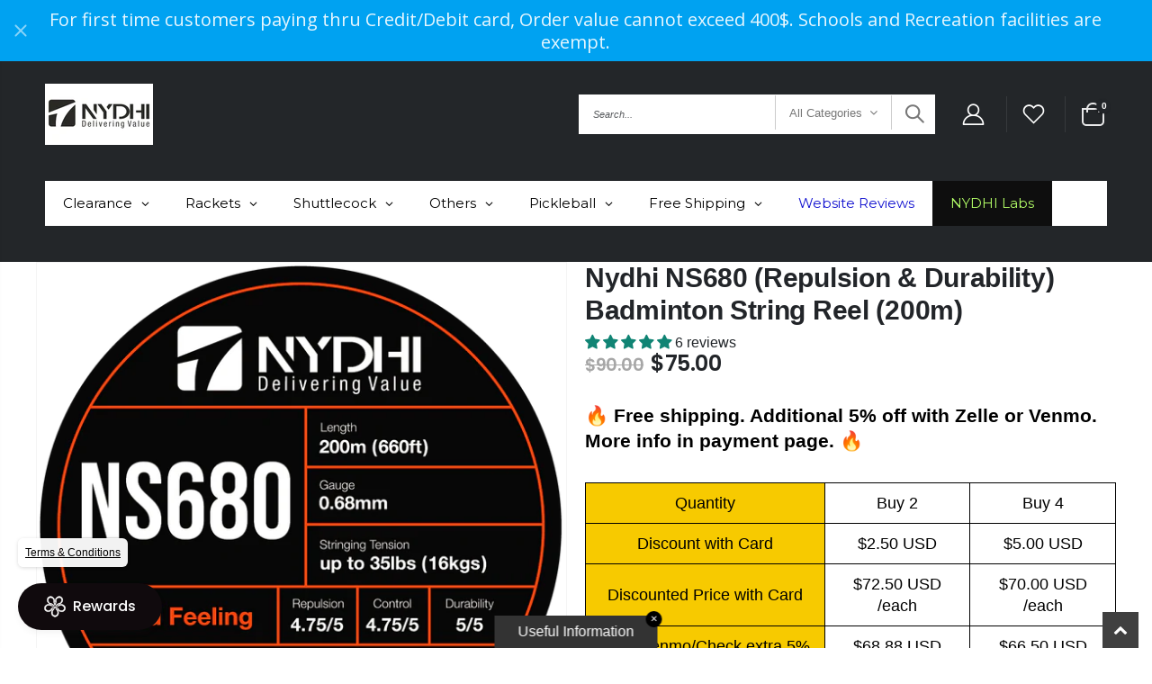

--- FILE ---
content_type: text/html; charset=utf-8
request_url: https://www.nydhi.com/collections/nydhi-upsell-for-strings?view=globo.alsobought
body_size: 10919
content:
[{"id":8987727036630,"title":"NYDHI NSG101 Super Grap 3 pack Badminton Grip (3 Wraps)","handle":"nydhi-nsg101-badminton-grip-3-wraps","description":"\u003cfont size=\"3\"\u003e\u003ch2\u003eNYDHI NSG101 Super Grap Badminton Grip (3 Wraps)\u003c\/h2\u003e\n\u003cp\u003eThe Nydhi NSG101 Super Grap is a high-performance badminton racket grip designed for players seeking optimal control and comfort. Each package contains 3 wraps of premium polyurethane material with a thickness of 0.6mm, with anti-slip and anti-bacterial properties while effectively absorbing perspiration during intense play. These slightly tacky racket grips provide excellent handling and prevent slippage, making them ideal for competitive and recreational players alike.\u003c\/p\u003e\n\u003ch2\u003eSpecifications:\u003c\/h2\u003e\n\u003cul\u003e\n\u003cli\u003eDescription: Tacky Feel\u003c\/li\u003e\n\u003cli\u003eQuantity: 3 Wraps\u003c\/li\u003e\n\u003cli\u003eWidth: 25 mm\u003c\/li\u003e\n\u003cli\u003eLength: 1180 mm\u003c\/li\u003e\n\u003cli\u003eThickness: 0.6 mm\u003c\/li\u003e\n\u003cli\u003eMaterial: Polyurethane\u003c\/li\u003e\n\u003cli\u003eColors: White, Black, Yellow, Green, Deep Pink, Pink\u003c\/li\u003e\n\u003c\/ul\u003e\u003c\/font\u003e","published_at":"2025-05-18T23:58:50-04:00","created_at":"2025-05-18T23:58:50-04:00","vendor":"Nydhi","type":"Badminton Grip","tags":[],"price":550,"price_min":550,"price_max":550,"available":true,"price_varies":false,"compare_at_price":900,"compare_at_price_min":900,"compare_at_price_max":900,"compare_at_price_varies":false,"variants":[{"id":46879611519190,"title":"White","option1":"White","option2":null,"option3":null,"sku":null,"requires_shipping":true,"taxable":true,"featured_image":{"id":48238283915478,"product_id":8987727036630,"position":1,"created_at":"2025-10-08T18:58:34-04:00","updated_at":"2025-10-08T19:06:49-04:00","alt":null,"width":1024,"height":1024,"src":"\/\/www.nydhi.com\/cdn\/shop\/files\/NSG101_White.png?v=1759964809","variant_ids":[46879611519190]},"available":true,"name":"NYDHI NSG101 Super Grap 3 pack Badminton Grip (3 Wraps) - White","public_title":"White","options":["White"],"price":550,"weight":45,"compare_at_price":900,"inventory_management":"shopify","barcode":"","featured_media":{"alt":null,"id":39198470471894,"position":1,"preview_image":{"aspect_ratio":1.0,"height":1024,"width":1024,"src":"\/\/www.nydhi.com\/cdn\/shop\/files\/NSG101_White.png?v=1759964809"}},"requires_selling_plan":false,"selling_plan_allocations":[]},{"id":46879611584726,"title":"Black","option1":"Black","option2":null,"option3":null,"sku":null,"requires_shipping":true,"taxable":true,"featured_image":{"id":48238284013782,"product_id":8987727036630,"position":2,"created_at":"2025-10-08T18:58:34-04:00","updated_at":"2025-10-08T19:06:49-04:00","alt":null,"width":1024,"height":1024,"src":"\/\/www.nydhi.com\/cdn\/shop\/files\/NSG101_Black_c2d8940a-f187-4e26-922e-468de07398b3.png?v=1759964809","variant_ids":[46879611584726]},"available":true,"name":"NYDHI NSG101 Super Grap 3 pack Badminton Grip (3 Wraps) - Black","public_title":"Black","options":["Black"],"price":550,"weight":45,"compare_at_price":900,"inventory_management":"shopify","barcode":"","featured_media":{"alt":null,"id":39198470570198,"position":2,"preview_image":{"aspect_ratio":1.0,"height":1024,"width":1024,"src":"\/\/www.nydhi.com\/cdn\/shop\/files\/NSG101_Black_c2d8940a-f187-4e26-922e-468de07398b3.png?v=1759964809"}},"requires_selling_plan":false,"selling_plan_allocations":[]},{"id":47177890332886,"title":"Yellow","option1":"Yellow","option2":null,"option3":null,"sku":null,"requires_shipping":true,"taxable":true,"featured_image":{"id":48238283981014,"product_id":8987727036630,"position":3,"created_at":"2025-10-08T18:58:34-04:00","updated_at":"2025-10-08T19:18:32-04:00","alt":null,"width":1024,"height":1024,"src":"\/\/www.nydhi.com\/cdn\/shop\/files\/NSG101_Yellow_1f607823-c702-4e6c-a8e2-654094405491.png?v=1759965512","variant_ids":[47177890332886]},"available":true,"name":"NYDHI NSG101 Super Grap 3 pack Badminton Grip (3 Wraps) - Yellow","public_title":"Yellow","options":["Yellow"],"price":550,"weight":45,"compare_at_price":900,"inventory_management":"shopify","barcode":"","featured_media":{"alt":null,"id":39198470537430,"position":3,"preview_image":{"aspect_ratio":1.0,"height":1024,"width":1024,"src":"\/\/www.nydhi.com\/cdn\/shop\/files\/NSG101_Yellow_1f607823-c702-4e6c-a8e2-654094405491.png?v=1759965512"}},"requires_selling_plan":false,"selling_plan_allocations":[]},{"id":47177890365654,"title":"Green","option1":"Green","option2":null,"option3":null,"sku":null,"requires_shipping":true,"taxable":true,"featured_image":{"id":48238284046550,"product_id":8987727036630,"position":4,"created_at":"2025-10-08T18:58:34-04:00","updated_at":"2025-10-08T19:18:32-04:00","alt":null,"width":1024,"height":1024,"src":"\/\/www.nydhi.com\/cdn\/shop\/files\/NSG101_Neon_Green.png?v=1759965512","variant_ids":[47177890365654]},"available":true,"name":"NYDHI NSG101 Super Grap 3 pack Badminton Grip (3 Wraps) - Green","public_title":"Green","options":["Green"],"price":550,"weight":45,"compare_at_price":900,"inventory_management":"shopify","barcode":"","featured_media":{"alt":null,"id":39198470602966,"position":4,"preview_image":{"aspect_ratio":1.0,"height":1024,"width":1024,"src":"\/\/www.nydhi.com\/cdn\/shop\/files\/NSG101_Neon_Green.png?v=1759965512"}},"requires_selling_plan":false,"selling_plan_allocations":[]},{"id":47177890398422,"title":"Deep Pink","option1":"Deep Pink","option2":null,"option3":null,"sku":null,"requires_shipping":true,"taxable":true,"featured_image":{"id":48238283948246,"product_id":8987727036630,"position":5,"created_at":"2025-10-08T18:58:34-04:00","updated_at":"2025-10-08T19:18:32-04:00","alt":null,"width":1024,"height":1024,"src":"\/\/www.nydhi.com\/cdn\/shop\/files\/NSG101_Deep_Pink.png?v=1759965512","variant_ids":[47177890398422]},"available":true,"name":"NYDHI NSG101 Super Grap 3 pack Badminton Grip (3 Wraps) - Deep Pink","public_title":"Deep Pink","options":["Deep Pink"],"price":550,"weight":45,"compare_at_price":900,"inventory_management":"shopify","barcode":"","featured_media":{"alt":null,"id":39198470504662,"position":5,"preview_image":{"aspect_ratio":1.0,"height":1024,"width":1024,"src":"\/\/www.nydhi.com\/cdn\/shop\/files\/NSG101_Deep_Pink.png?v=1759965512"}},"requires_selling_plan":false,"selling_plan_allocations":[]},{"id":47177890431190,"title":"Pink","option1":"Pink","option2":null,"option3":null,"sku":null,"requires_shipping":true,"taxable":true,"featured_image":{"id":48238363869398,"product_id":8987727036630,"position":6,"created_at":"2025-10-08T19:16:33-04:00","updated_at":"2025-10-08T19:18:13-04:00","alt":null,"width":1024,"height":1024,"src":"\/\/www.nydhi.com\/cdn\/shop\/files\/NSG101_Pink_1.png?v=1759965493","variant_ids":[47177890431190]},"available":true,"name":"NYDHI NSG101 Super Grap 3 pack Badminton Grip (3 Wraps) - Pink","public_title":"Pink","options":["Pink"],"price":550,"weight":45,"compare_at_price":900,"inventory_management":"shopify","barcode":"","featured_media":{"alt":null,"id":39198549737686,"position":6,"preview_image":{"aspect_ratio":1.0,"height":1024,"width":1024,"src":"\/\/www.nydhi.com\/cdn\/shop\/files\/NSG101_Pink_1.png?v=1759965493"}},"requires_selling_plan":false,"selling_plan_allocations":[]}],"images":["\/\/www.nydhi.com\/cdn\/shop\/files\/NSG101_White.png?v=1759964809","\/\/www.nydhi.com\/cdn\/shop\/files\/NSG101_Black_c2d8940a-f187-4e26-922e-468de07398b3.png?v=1759964809","\/\/www.nydhi.com\/cdn\/shop\/files\/NSG101_Yellow_1f607823-c702-4e6c-a8e2-654094405491.png?v=1759965512","\/\/www.nydhi.com\/cdn\/shop\/files\/NSG101_Neon_Green.png?v=1759965512","\/\/www.nydhi.com\/cdn\/shop\/files\/NSG101_Deep_Pink.png?v=1759965512","\/\/www.nydhi.com\/cdn\/shop\/files\/NSG101_Pink_1.png?v=1759965493","\/\/www.nydhi.com\/cdn\/shop\/files\/2-5x3.jpg?v=1759965493"],"featured_image":"\/\/www.nydhi.com\/cdn\/shop\/files\/NSG101_White.png?v=1759964809","options":["Color"],"media":[{"alt":null,"id":39198470471894,"position":1,"preview_image":{"aspect_ratio":1.0,"height":1024,"width":1024,"src":"\/\/www.nydhi.com\/cdn\/shop\/files\/NSG101_White.png?v=1759964809"},"aspect_ratio":1.0,"height":1024,"media_type":"image","src":"\/\/www.nydhi.com\/cdn\/shop\/files\/NSG101_White.png?v=1759964809","width":1024},{"alt":null,"id":39198470570198,"position":2,"preview_image":{"aspect_ratio":1.0,"height":1024,"width":1024,"src":"\/\/www.nydhi.com\/cdn\/shop\/files\/NSG101_Black_c2d8940a-f187-4e26-922e-468de07398b3.png?v=1759964809"},"aspect_ratio":1.0,"height":1024,"media_type":"image","src":"\/\/www.nydhi.com\/cdn\/shop\/files\/NSG101_Black_c2d8940a-f187-4e26-922e-468de07398b3.png?v=1759964809","width":1024},{"alt":null,"id":39198470537430,"position":3,"preview_image":{"aspect_ratio":1.0,"height":1024,"width":1024,"src":"\/\/www.nydhi.com\/cdn\/shop\/files\/NSG101_Yellow_1f607823-c702-4e6c-a8e2-654094405491.png?v=1759965512"},"aspect_ratio":1.0,"height":1024,"media_type":"image","src":"\/\/www.nydhi.com\/cdn\/shop\/files\/NSG101_Yellow_1f607823-c702-4e6c-a8e2-654094405491.png?v=1759965512","width":1024},{"alt":null,"id":39198470602966,"position":4,"preview_image":{"aspect_ratio":1.0,"height":1024,"width":1024,"src":"\/\/www.nydhi.com\/cdn\/shop\/files\/NSG101_Neon_Green.png?v=1759965512"},"aspect_ratio":1.0,"height":1024,"media_type":"image","src":"\/\/www.nydhi.com\/cdn\/shop\/files\/NSG101_Neon_Green.png?v=1759965512","width":1024},{"alt":null,"id":39198470504662,"position":5,"preview_image":{"aspect_ratio":1.0,"height":1024,"width":1024,"src":"\/\/www.nydhi.com\/cdn\/shop\/files\/NSG101_Deep_Pink.png?v=1759965512"},"aspect_ratio":1.0,"height":1024,"media_type":"image","src":"\/\/www.nydhi.com\/cdn\/shop\/files\/NSG101_Deep_Pink.png?v=1759965512","width":1024},{"alt":null,"id":39198549737686,"position":6,"preview_image":{"aspect_ratio":1.0,"height":1024,"width":1024,"src":"\/\/www.nydhi.com\/cdn\/shop\/files\/NSG101_Pink_1.png?v=1759965493"},"aspect_ratio":1.0,"height":1024,"media_type":"image","src":"\/\/www.nydhi.com\/cdn\/shop\/files\/NSG101_Pink_1.png?v=1759965493","width":1024},{"alt":null,"id":37747379437782,"position":7,"preview_image":{"aspect_ratio":1.2,"height":2501,"width":3001,"src":"\/\/www.nydhi.com\/cdn\/shop\/files\/2-5x3.jpg?v=1759965493"},"aspect_ratio":1.2,"height":2501,"media_type":"image","src":"\/\/www.nydhi.com\/cdn\/shop\/files\/2-5x3.jpg?v=1759965493","width":3001}],"requires_selling_plan":false,"selling_plan_groups":[],"content":"\u003cfont size=\"3\"\u003e\u003ch2\u003eNYDHI NSG101 Super Grap Badminton Grip (3 Wraps)\u003c\/h2\u003e\n\u003cp\u003eThe Nydhi NSG101 Super Grap is a high-performance badminton racket grip designed for players seeking optimal control and comfort. Each package contains 3 wraps of premium polyurethane material with a thickness of 0.6mm, with anti-slip and anti-bacterial properties while effectively absorbing perspiration during intense play. These slightly tacky racket grips provide excellent handling and prevent slippage, making them ideal for competitive and recreational players alike.\u003c\/p\u003e\n\u003ch2\u003eSpecifications:\u003c\/h2\u003e\n\u003cul\u003e\n\u003cli\u003eDescription: Tacky Feel\u003c\/li\u003e\n\u003cli\u003eQuantity: 3 Wraps\u003c\/li\u003e\n\u003cli\u003eWidth: 25 mm\u003c\/li\u003e\n\u003cli\u003eLength: 1180 mm\u003c\/li\u003e\n\u003cli\u003eThickness: 0.6 mm\u003c\/li\u003e\n\u003cli\u003eMaterial: Polyurethane\u003c\/li\u003e\n\u003cli\u003eColors: White, Black, Yellow, Green, Deep Pink, Pink\u003c\/li\u003e\n\u003c\/ul\u003e\u003c\/font\u003e"},{"id":8270141259990,"title":"Nydhi NS700 PRO (Durability) Badminton String Set (10m)","handle":"nydhi-ns700-pro-durability-badminton-string","description":"\u003ch2\u003eNydhi NS700 PRO (Durability) Badminton String Set (10m)\u003c\/h2\u003e\n\u003cp\u003eNS700 Pro string is well-suited for badminton players who want a durable and dependable designed-in-USA racket string. This badminton string promises a hard feeling for a solid hitting experience when the shuttle comes in contact with the racket.\u003c\/p\u003e\n\u003cp\u003eNS700 Pro racket string has NYDHI proprietary technology inner core and high-quality microfilament outer layer for better durability, repulsion, and control than its competitors. Add power to your game with the original NS700 Pro from Nydhi.\u003c\/p\u003e\n\u003cp\u003e\u003cstrong\u003eNYDHI strings were tried by players and below URL has additional reviews:\u003c\/strong\u003e\u003c\/p\u003e\n\u003cp\u003e\u003ca href=\"https:\/\/www.badmintoncentral.com\/forums\/index.php?threads\/nydhi-badminton-strings.188847\/\" rel=\"nofollow\" target=\"_blank\"\u003ehttps:\/\/www.badmintoncentral.com\/forums\/index.php?threads\/nydhi-badminton-strings.188847\/\u003c\/a\u003e\u003c\/p\u003e\n\u003ch2\u003eAdvantages:\u003c\/h2\u003e\n\u003cul\u003e\n\u003cli\u003eThe premium microfilament badminton string maximizes durability while preventing tension loss.\u003c\/li\u003e\n\u003cli\u003eThe latest technology provides a constant stiff\/hard feeling upon contact.\u003c\/li\u003e\n\u003c\/ul\u003e\n\u003cp\u003e \u003c\/p\u003e\n\u003ch2\u003eSpecifications:\u003c\/h2\u003e\n\u003cul\u003e\n\u003cli\u003eMaterial: NYDHI proprietary technology inner core and high-quality microfilament outer layer\u003c\/li\u003e\n\u003cli\u003eGauge: 0.70mm\u003c\/li\u003e\n\u003cli\u003eLength: 10 Meter (33 Feet)\u003c\/li\u003e\n\u003cli\u003eColor: Black, Fluorescent Yellow\u003c\/li\u003e\n\u003cli\u003eStringing Tension: Up to 30 lbs. (14 kgs)\u003c\/li\u003e\n\u003cli\u003eDesigned in the USA\u003c\/li\u003e\n\u003c\/ul\u003e\n\u003cp\u003e \u003c\/p\u003e\n\u003ch2\u003eUsage:\u003c\/h2\u003e\n\u003cul\u003e\n\u003cli\u003eProfessional, intermediate, and beginners can opt for NS700 Pro.\u003c\/li\u003e\n\u003cli\u003eIdeal for recreational players with a priority for durability.\u003c\/li\u003e\n\u003cli\u003eEnjoy incredible power, repulsion, and control.\u003c\/li\u003e\n\u003c\/ul\u003e\n\u003cp\u003e \u003c\/p\u003e\n\u003ch2\u003eFeatures:\u003c\/h2\u003e\n\u003cul\u003e\n\u003cli\u003eDurability: 10\/10\u003c\/li\u003e\n\u003cli\u003eRepulsion: 8\/10\u003c\/li\u003e\n\u003cli\u003eControl: 8\/10\u003c\/li\u003e\n\u003cli\u003eFeeling: Hard\u003c\/li\u003e\n\u003c\/ul\u003e\n\u003cp\u003e \u003c\/p\u003e\n\u003ch2\u003eExpert Review:\u003c\/h2\u003e\n\u003cp\u003eMany badminton strings are available with 0.70mm gauge for extra thickness and durability. However, very few provide a hard feeling and ensure a solid feel when hitting the shuttlecock. The NS700 Pro badminton strings are one of them. Hard feeling, great repulsion, and perfectly durable at the same time!\u003c\/p\u003e\n\u003cp\u003eThe NS700 Pro is most comparable with the popular Yonex BG65 Titanium strings because both promise a sharp feel upon contact. Having played with string for several sessions, we feel no other strings can come to close the hitting experience offered by NS700 Pro.\u003c\/p\u003e\n\u003cp\u003e \u003c\/p\u003e\n\u003ch2\u003eFAQs:\u003c\/h2\u003e\n\u003ch4\u003eI use Victor VBS-70 Durability strings. Will the NS700 Pro strings suit my needs?\u003c\/h4\u003e\n\u003cp\u003eVictor VBS-70 durability strings have a gauge of 0.70mm. So, they are similar to NS700 Pro in terms of thickness. However, they have a medium feeling. If you want to try a badminton racket string with a hard feeling for the ultimate playing experience, test NS700 Pro strings. And for a soft feel, we recommend the \u003ca href=\"\/products\/nydhi-ns700-xt-durability-badminton-string\"\u003eNS700 XT\u003c\/a\u003e.\u003c\/p\u003e\n\u003ch4\u003eIs NS700 Pro the same as Yonex Nanogy 95?\u003c\/h4\u003e\n\u003cp\u003eYonex Nanogy 95 is an all-around badminton string with a gauge of 0.69mm. It focuses on durability with excellent repulsion. It has a medium feeling upon contact. On the other hand, the NS700 Pro has a thickness of 0.70mm with a hard feeling.\u003c\/p\u003e\n\u003ch4\u003eYonex BG65 Titanium vs. NS700 Pro: Which one should I buy?\u003c\/h4\u003e\n\u003cp\u003eYonex BG65 is a 0.70mm badminton string with an additional Compound Titanium Hydride coating for that solid hitting feel. It is a premium racket string from Yonex that promises durability, power, and good hitting experience. If you want a similar experience at an affordable price, the NS700 Pro can be your best option.\u003c\/p\u003e","published_at":"2024-01-01T20:11:43-05:00","created_at":"2024-01-01T20:11:43-05:00","vendor":"Nydhi","type":"Badminton String","tags":["0.70 mm","Featured"],"price":750,"price_min":750,"price_max":750,"available":true,"price_varies":false,"compare_at_price":1200,"compare_at_price_min":1200,"compare_at_price_max":1200,"compare_at_price_varies":false,"variants":[{"id":44828612460758,"title":"Black","option1":"Black","option2":null,"option3":null,"sku":"","requires_shipping":true,"taxable":true,"featured_image":null,"available":true,"name":"Nydhi NS700 PRO (Durability) Badminton String Set (10m) - Black","public_title":"Black","options":["Black"],"price":750,"weight":45,"compare_at_price":1200,"inventory_management":"shopify","barcode":"008235462341","requires_selling_plan":false,"selling_plan_allocations":[]},{"id":44828612493526,"title":"Fluorescent Yellow","option1":"Fluorescent Yellow","option2":null,"option3":null,"sku":"","requires_shipping":true,"taxable":true,"featured_image":null,"available":true,"name":"Nydhi NS700 PRO (Durability) Badminton String Set (10m) - Fluorescent Yellow","public_title":"Fluorescent Yellow","options":["Fluorescent Yellow"],"price":750,"weight":45,"compare_at_price":1200,"inventory_management":"shopify","barcode":"008235200745","requires_selling_plan":false,"selling_plan_allocations":[]}],"images":["\/\/www.nydhi.com\/cdn\/shop\/files\/NS700Pro.jpg?v=1704211127"],"featured_image":"\/\/www.nydhi.com\/cdn\/shop\/files\/NS700Pro.jpg?v=1704211127","options":["Color"],"media":[{"alt":null,"id":33972212826326,"position":1,"preview_image":{"aspect_ratio":0.8,"height":1280,"width":1024,"src":"\/\/www.nydhi.com\/cdn\/shop\/files\/NS700Pro.jpg?v=1704211127"},"aspect_ratio":0.8,"height":1280,"media_type":"image","src":"\/\/www.nydhi.com\/cdn\/shop\/files\/NS700Pro.jpg?v=1704211127","width":1024}],"requires_selling_plan":false,"selling_plan_groups":[],"content":"\u003ch2\u003eNydhi NS700 PRO (Durability) Badminton String Set (10m)\u003c\/h2\u003e\n\u003cp\u003eNS700 Pro string is well-suited for badminton players who want a durable and dependable designed-in-USA racket string. This badminton string promises a hard feeling for a solid hitting experience when the shuttle comes in contact with the racket.\u003c\/p\u003e\n\u003cp\u003eNS700 Pro racket string has NYDHI proprietary technology inner core and high-quality microfilament outer layer for better durability, repulsion, and control than its competitors. Add power to your game with the original NS700 Pro from Nydhi.\u003c\/p\u003e\n\u003cp\u003e\u003cstrong\u003eNYDHI strings were tried by players and below URL has additional reviews:\u003c\/strong\u003e\u003c\/p\u003e\n\u003cp\u003e\u003ca href=\"https:\/\/www.badmintoncentral.com\/forums\/index.php?threads\/nydhi-badminton-strings.188847\/\" rel=\"nofollow\" target=\"_blank\"\u003ehttps:\/\/www.badmintoncentral.com\/forums\/index.php?threads\/nydhi-badminton-strings.188847\/\u003c\/a\u003e\u003c\/p\u003e\n\u003ch2\u003eAdvantages:\u003c\/h2\u003e\n\u003cul\u003e\n\u003cli\u003eThe premium microfilament badminton string maximizes durability while preventing tension loss.\u003c\/li\u003e\n\u003cli\u003eThe latest technology provides a constant stiff\/hard feeling upon contact.\u003c\/li\u003e\n\u003c\/ul\u003e\n\u003cp\u003e \u003c\/p\u003e\n\u003ch2\u003eSpecifications:\u003c\/h2\u003e\n\u003cul\u003e\n\u003cli\u003eMaterial: NYDHI proprietary technology inner core and high-quality microfilament outer layer\u003c\/li\u003e\n\u003cli\u003eGauge: 0.70mm\u003c\/li\u003e\n\u003cli\u003eLength: 10 Meter (33 Feet)\u003c\/li\u003e\n\u003cli\u003eColor: Black, Fluorescent Yellow\u003c\/li\u003e\n\u003cli\u003eStringing Tension: Up to 30 lbs. (14 kgs)\u003c\/li\u003e\n\u003cli\u003eDesigned in the USA\u003c\/li\u003e\n\u003c\/ul\u003e\n\u003cp\u003e \u003c\/p\u003e\n\u003ch2\u003eUsage:\u003c\/h2\u003e\n\u003cul\u003e\n\u003cli\u003eProfessional, intermediate, and beginners can opt for NS700 Pro.\u003c\/li\u003e\n\u003cli\u003eIdeal for recreational players with a priority for durability.\u003c\/li\u003e\n\u003cli\u003eEnjoy incredible power, repulsion, and control.\u003c\/li\u003e\n\u003c\/ul\u003e\n\u003cp\u003e \u003c\/p\u003e\n\u003ch2\u003eFeatures:\u003c\/h2\u003e\n\u003cul\u003e\n\u003cli\u003eDurability: 10\/10\u003c\/li\u003e\n\u003cli\u003eRepulsion: 8\/10\u003c\/li\u003e\n\u003cli\u003eControl: 8\/10\u003c\/li\u003e\n\u003cli\u003eFeeling: Hard\u003c\/li\u003e\n\u003c\/ul\u003e\n\u003cp\u003e \u003c\/p\u003e\n\u003ch2\u003eExpert Review:\u003c\/h2\u003e\n\u003cp\u003eMany badminton strings are available with 0.70mm gauge for extra thickness and durability. However, very few provide a hard feeling and ensure a solid feel when hitting the shuttlecock. The NS700 Pro badminton strings are one of them. Hard feeling, great repulsion, and perfectly durable at the same time!\u003c\/p\u003e\n\u003cp\u003eThe NS700 Pro is most comparable with the popular Yonex BG65 Titanium strings because both promise a sharp feel upon contact. Having played with string for several sessions, we feel no other strings can come to close the hitting experience offered by NS700 Pro.\u003c\/p\u003e\n\u003cp\u003e \u003c\/p\u003e\n\u003ch2\u003eFAQs:\u003c\/h2\u003e\n\u003ch4\u003eI use Victor VBS-70 Durability strings. Will the NS700 Pro strings suit my needs?\u003c\/h4\u003e\n\u003cp\u003eVictor VBS-70 durability strings have a gauge of 0.70mm. So, they are similar to NS700 Pro in terms of thickness. However, they have a medium feeling. If you want to try a badminton racket string with a hard feeling for the ultimate playing experience, test NS700 Pro strings. And for a soft feel, we recommend the \u003ca href=\"\/products\/nydhi-ns700-xt-durability-badminton-string\"\u003eNS700 XT\u003c\/a\u003e.\u003c\/p\u003e\n\u003ch4\u003eIs NS700 Pro the same as Yonex Nanogy 95?\u003c\/h4\u003e\n\u003cp\u003eYonex Nanogy 95 is an all-around badminton string with a gauge of 0.69mm. It focuses on durability with excellent repulsion. It has a medium feeling upon contact. On the other hand, the NS700 Pro has a thickness of 0.70mm with a hard feeling.\u003c\/p\u003e\n\u003ch4\u003eYonex BG65 Titanium vs. NS700 Pro: Which one should I buy?\u003c\/h4\u003e\n\u003cp\u003eYonex BG65 is a 0.70mm badminton string with an additional Compound Titanium Hydride coating for that solid hitting feel. It is a premium racket string from Yonex that promises durability, power, and good hitting experience. If you want a similar experience at an affordable price, the NS700 Pro can be your best option.\u003c\/p\u003e"},{"id":1204240285740,"title":"Feather Shuttlecock Humidifier (Humidome)","handle":"humidome-badminton-feather-shuttlecock-humidifier","description":"\u003cfont size=\"3\"\u003e\u003ch2\u003eFeather Shuttlecock Humidifier (Humidome)\u003c\/h2\u003e\n\u003cp\u003eHumidome is an easy to use product that maximizes the durability of your feather shuttlecocks by increasing the humidity inside the shuttlecock tube. By maximizing the durability of your shuttles, you will save money through decreased shuttlecock consumption. It is designed to fit shuttlecock tubes from all known manufacturers.\u003c\/p\u003e\n\u003cp\u003e\u003c\/p\u003e\n\u003ch3\u003eHow to use Shuttlecock Humidifier?\u003c\/h3\u003e\n\u003cp\u003eTo use the product all you need to do is submerge the product under clean water for at least four hours, and the beads inside the product will absorb water and grow in size. Just plug the product into your shuttlecock tube, and you are all set.\u003c\/p\u003e\n\u003cp\u003eThe beads inside the product will maintain a high level of humidity for months which means your shuttlecocks are always optimally stored and always ready for use without effort. Once every couple of months, when you see the beads have shrunk, submerge the product again to re-infuse it. It's as easy as that.\u003c\/p\u003e\n\u003cp\u003e\u003c\/p\u003e\n\u003ciframe width=\"560\" height=\"315\" src=\"https:\/\/www.youtube.com\/embed\/HVxAEvKquiM?si=3lYSpb3ExCCKnYt-\" title=\"YouTube video player\" frameborder=\"0\" allow=\"accelerometer; autoplay; clipboard-write; encrypted-media; gyroscope; picture-in-picture; web-share\" referrerpolicy=\"strict-origin-when-cross-origin\" allowfullscreen\u003e\u003c\/iframe\u003e\u003c\/font\u003e","published_at":"2021-12-09T01:04:25-05:00","created_at":"2018-09-05T15:49:18-04:00","vendor":"Humidome","type":"Shuttlecock Humidifier","tags":["Featured"],"price":3999,"price_min":3999,"price_max":3999,"available":true,"price_varies":false,"compare_at_price":4500,"compare_at_price_min":4500,"compare_at_price_max":4500,"compare_at_price_varies":false,"variants":[{"id":11704129191980,"title":"Default Title","option1":"Default Title","option2":null,"option3":null,"sku":"","requires_shipping":true,"taxable":true,"featured_image":null,"available":true,"name":"Feather Shuttlecock Humidifier (Humidome)","public_title":null,"options":["Default Title"],"price":3999,"weight":91,"compare_at_price":4500,"inventory_management":"shopify","barcode":"6429990003657","requires_selling_plan":false,"selling_plan_allocations":[]}],"images":["\/\/www.nydhi.com\/cdn\/shop\/products\/Humidome-3.png?v=1536178737","\/\/www.nydhi.com\/cdn\/shop\/products\/Humidome-2.png?v=1536178737","\/\/www.nydhi.com\/cdn\/shop\/products\/Humidome-1.jpg?v=1536178737","\/\/www.nydhi.com\/cdn\/shop\/products\/Humidome-4.jpg?v=1536178737"],"featured_image":"\/\/www.nydhi.com\/cdn\/shop\/products\/Humidome-3.png?v=1536178737","options":["Title"],"media":[{"alt":null,"id":2082894741548,"position":1,"preview_image":{"aspect_ratio":1.457,"height":700,"width":1020,"src":"\/\/www.nydhi.com\/cdn\/shop\/products\/Humidome-3.png?v=1536178737"},"aspect_ratio":1.457,"height":700,"media_type":"image","src":"\/\/www.nydhi.com\/cdn\/shop\/products\/Humidome-3.png?v=1536178737","width":1020},{"alt":null,"id":2082894708780,"position":2,"preview_image":{"aspect_ratio":1.457,"height":700,"width":1020,"src":"\/\/www.nydhi.com\/cdn\/shop\/products\/Humidome-2.png?v=1536178737"},"aspect_ratio":1.457,"height":700,"media_type":"image","src":"\/\/www.nydhi.com\/cdn\/shop\/products\/Humidome-2.png?v=1536178737","width":1020},{"alt":null,"id":2082894676012,"position":3,"preview_image":{"aspect_ratio":1.368,"height":468,"width":640,"src":"\/\/www.nydhi.com\/cdn\/shop\/products\/Humidome-1.jpg?v=1536178737"},"aspect_ratio":1.368,"height":468,"media_type":"image","src":"\/\/www.nydhi.com\/cdn\/shop\/products\/Humidome-1.jpg?v=1536178737","width":640},{"alt":null,"id":2082894774316,"position":4,"preview_image":{"aspect_ratio":1.0,"height":768,"width":768,"src":"\/\/www.nydhi.com\/cdn\/shop\/products\/Humidome-4.jpg?v=1536178737"},"aspect_ratio":1.0,"height":768,"media_type":"image","src":"\/\/www.nydhi.com\/cdn\/shop\/products\/Humidome-4.jpg?v=1536178737","width":768}],"requires_selling_plan":false,"selling_plan_groups":[],"content":"\u003cfont size=\"3\"\u003e\u003ch2\u003eFeather Shuttlecock Humidifier (Humidome)\u003c\/h2\u003e\n\u003cp\u003eHumidome is an easy to use product that maximizes the durability of your feather shuttlecocks by increasing the humidity inside the shuttlecock tube. By maximizing the durability of your shuttles, you will save money through decreased shuttlecock consumption. It is designed to fit shuttlecock tubes from all known manufacturers.\u003c\/p\u003e\n\u003cp\u003e\u003c\/p\u003e\n\u003ch3\u003eHow to use Shuttlecock Humidifier?\u003c\/h3\u003e\n\u003cp\u003eTo use the product all you need to do is submerge the product under clean water for at least four hours, and the beads inside the product will absorb water and grow in size. Just plug the product into your shuttlecock tube, and you are all set.\u003c\/p\u003e\n\u003cp\u003eThe beads inside the product will maintain a high level of humidity for months which means your shuttlecocks are always optimally stored and always ready for use without effort. Once every couple of months, when you see the beads have shrunk, submerge the product again to re-infuse it. It's as easy as that.\u003c\/p\u003e\n\u003cp\u003e\u003c\/p\u003e\n\u003ciframe width=\"560\" height=\"315\" src=\"https:\/\/www.youtube.com\/embed\/HVxAEvKquiM?si=3lYSpb3ExCCKnYt-\" title=\"YouTube video player\" frameborder=\"0\" allow=\"accelerometer; autoplay; clipboard-write; encrypted-media; gyroscope; picture-in-picture; web-share\" referrerpolicy=\"strict-origin-when-cross-origin\" allowfullscreen\u003e\u003c\/iframe\u003e\u003c\/font\u003e"},{"id":1224649670700,"title":"BWF Approved Golden Eagle GE92 Best Feather Badminton Shuttlecock","handle":"golden-eagle-badminton-shuttlecock-ge92","description":"\u003cfont size=\"3\"\u003e\u003ch2\u003eGE92 Badminton Shuttlecock \/ Badminton Birdies \/ Badminton Ball \/ BWF Approved\u003c\/h2\u003e\n\u003ch3\u003e\u003cspan style=\"color: rgb(255, 42, 0);\"\u003eNote: Racket\/Shoe discount on bulk purchase of shuttlecock offer is valid from 6\/9\/2025. Cannot be combined with other coupons.\u003c\/span\u003e\u003c\/h3\u003e\n\u003cp\u003e\u003cu\u003eFor better shuttlecock durability in winter, try this\u003c\/u\u003e: Use lukewarm water (90–110°F). Hold the shuttle by the cork with the feathers facing downward, and dip only the feather tips into the water for 2-3 seconds, stopping just before the first thread wrap. Do not shake off the water. Place the shuttle back into the tube and allow it to rest for 24-48 hours before use. This conditioning significantly improves feather durability.\u003c\/p\u003e\n\u003cp\u003eThe Golden Eagle GE92 is one of the best Goose Feather badminton birdie available for all types of badminton players to play outdoor or indoor. These feather shuttles are from Goose Feather. Built for durability, consistency and speed, the GE92 badminton shuttlecocks is an extremely well designed shuttle for high level play. Vigorously tested, the GE92 shuttle cock is made to last through any play style and will suit any players needs.\u003c\/p\u003e\n\u003cp\u003e\u003ciframe width=\"560\" height=\"315\" src=\"https:\/\/www.youtube.com\/embed\/HmVAodNXBug\" title=\"Golden Eagle Shuttlecock by NYDHI\"\u003e\u003c\/iframe\u003e\u003c\/p\u003e\n\u003cp\u003eThese shuttlecock are tried in different countries and below is the link for additional reviews:\u003c\/p\u003e\n\u003cp\u003e\u003cspan style=\"text-decoration: underline;\"\u003e\u003cspan style=\"color: #2b00ff;\"\u003e\u003ca href=\"https:\/\/www.badmintoncentral.com\/forums\/index.php?threads\/golden-eagle-ge92-shuttlecock-in-usa.174431\/\" style=\"color: #2b00ff; text-decoration: underline;\" target=\"_blank\"\u003ehttps:\/\/www.badmintoncentral.com\/forums\/index.php?threads\/golden-eagle-ge92-shuttlecock-in-usa.174431\/\u003c\/a\u003e\u003c\/span\u003e\u003c\/span\u003e\u003c\/p\u003e\n\u003cp\u003e\u003c\/p\u003e\n\u003cp\u003e\u003cspan\u003e\u003cstrong\u003eNote:\u003c\/strong\u003e For bulk order pricing, please send an inquiry to sales@nydhi.com.\u003c\/span\u003e\u003c\/p\u003e\n\u003ch2\u003eGolden Eagle GE92 Shuttlecock Specifications:\u003c\/h2\u003e\n\u003cul\u003e\n\u003cli class=\"first\"\u003eQUANTITY: 12 Badminton Shuttles per Tube\u003c\/li\u003e\n\u003cli\u003eSPEED: 76, 77, 78\u003c\/li\u003e\n\u003cli\u003eFLIGHT: 9\/10\u003c\/li\u003e\n\u003cli\u003eDURABILITY: 10\/10\u003c\/li\u003e\n\u003cli\u003eHITTING FEEL: 9\/10\u003c\/li\u003e\n\u003cli\u003eFEATHER: Grade A Goose Feather\u003c\/li\u003e\n\u003cli class=\"last\"\u003eBASE: Composite Cork\u003c\/li\u003e\n\u003c\/ul\u003e\n\u003cp\u003e\u003c\/p\u003e\n\u003cp\u003e\u003cstrong\u003eRecommendation:\u003c\/strong\u003e We highly recommend \u003ca href=\"\/products\/humidome-badminton-feather-shuttlecock-humidifier\"\u003eHumidome shuttlecock humidifier\u003c\/a\u003e as feather shuttlecock became expensive. Shuttlecock durability is better after using this product.\u003c\/p\u003e\u003c\/font\u003e","published_at":"2022-04-04T13:44:47-04:00","created_at":"2018-09-13T13:17:29-04:00","vendor":"Nydhi","type":"Feather Shuttlecock","tags":["Featured","Shuttlecock Best Seller"],"price":3299,"price_min":3299,"price_max":3299,"available":true,"price_varies":false,"compare_at_price":3399,"compare_at_price_min":3399,"compare_at_price_max":3399,"compare_at_price_varies":false,"variants":[{"id":46535104921814,"title":"74","option1":"74","option2":null,"option3":null,"sku":null,"requires_shipping":true,"taxable":true,"featured_image":null,"available":true,"name":"BWF Approved Golden Eagle GE92 Best Feather Badminton Shuttlecock - 74","public_title":"74","options":["74"],"price":3299,"weight":0,"compare_at_price":3399,"inventory_management":"shopify","barcode":null,"requires_selling_plan":false,"selling_plan_allocations":[{"price_adjustments":[],"price":3299,"compare_at_price":3399,"per_delivery_price":3299,"selling_plan_id":6080921814,"selling_plan_group_id":"fa1ca458427e7371c589dbeaa972b242794aa491"}]},{"id":46536244887766,"title":"75","option1":"75","option2":null,"option3":null,"sku":"","requires_shipping":true,"taxable":true,"featured_image":null,"available":true,"name":"BWF Approved Golden Eagle GE92 Best Feather Badminton Shuttlecock - 75","public_title":"75","options":["75"],"price":3299,"weight":0,"compare_at_price":3399,"inventory_management":"shopify","barcode":"","requires_selling_plan":false,"selling_plan_allocations":[]},{"id":13037280624684,"title":"76","option1":"76","option2":null,"option3":null,"sku":"","requires_shipping":true,"taxable":true,"featured_image":null,"available":true,"name":"BWF Approved Golden Eagle GE92 Best Feather Badminton Shuttlecock - 76","public_title":"76","options":["76"],"price":3299,"weight":272,"compare_at_price":3399,"inventory_management":"shopify","barcode":"06914163427625","requires_selling_plan":false,"selling_plan_allocations":[]},{"id":11827935641644,"title":"77","option1":"77","option2":null,"option3":null,"sku":"","requires_shipping":true,"taxable":true,"featured_image":null,"available":true,"name":"BWF Approved Golden Eagle GE92 Best Feather Badminton Shuttlecock - 77","public_title":"77","options":["77"],"price":3299,"weight":272,"compare_at_price":3399,"inventory_management":"shopify","barcode":"00025725396382","requires_selling_plan":false,"selling_plan_allocations":[]},{"id":11827935674412,"title":"78","option1":"78","option2":null,"option3":null,"sku":"","requires_shipping":true,"taxable":true,"featured_image":null,"available":true,"name":"BWF Approved Golden Eagle GE92 Best Feather Badminton Shuttlecock - 78","public_title":"78","options":["78"],"price":3299,"weight":272,"compare_at_price":3399,"inventory_management":"shopify","barcode":"0768786370914","requires_selling_plan":false,"selling_plan_allocations":[]}],"images":["\/\/www.nydhi.com\/cdn\/shop\/products\/GE92_AI_1.gif?v=1656322950","\/\/www.nydhi.com\/cdn\/shop\/files\/GE92_BWF_Approval_Certificate.jpg?v=1752314046"],"featured_image":"\/\/www.nydhi.com\/cdn\/shop\/products\/GE92_AI_1.gif?v=1656322950","options":["Speed"],"media":[{"alt":null,"id":30412792398038,"position":1,"preview_image":{"aspect_ratio":1.0,"height":1000,"width":1000,"src":"\/\/www.nydhi.com\/cdn\/shop\/products\/GE92_AI_1.gif?v=1656322950"},"aspect_ratio":1.0,"height":1000,"media_type":"image","src":"\/\/www.nydhi.com\/cdn\/shop\/products\/GE92_AI_1.gif?v=1656322950","width":1000},{"alt":null,"id":38274490433750,"position":2,"preview_image":{"aspect_ratio":0.708,"height":1754,"width":1241,"src":"\/\/www.nydhi.com\/cdn\/shop\/files\/GE92_BWF_Approval_Certificate.jpg?v=1752314046"},"aspect_ratio":0.708,"height":1754,"media_type":"image","src":"\/\/www.nydhi.com\/cdn\/shop\/files\/GE92_BWF_Approval_Certificate.jpg?v=1752314046","width":1241}],"requires_selling_plan":false,"selling_plan_groups":[{"id":"fa1ca458427e7371c589dbeaa972b242794aa491","name":"Pre Order","options":[{"name":"Payment option","position":1,"values":["Full Payment"]}],"selling_plans":[{"id":6080921814,"name":"Full Payment","description":null,"options":[{"name":"Payment option","position":1,"value":"Full Payment"}],"recurring_deliveries":false,"price_adjustments":[],"checkout_charge":{"value_type":"percentage","value":100}}],"app_id":null}],"content":"\u003cfont size=\"3\"\u003e\u003ch2\u003eGE92 Badminton Shuttlecock \/ Badminton Birdies \/ Badminton Ball \/ BWF Approved\u003c\/h2\u003e\n\u003ch3\u003e\u003cspan style=\"color: rgb(255, 42, 0);\"\u003eNote: Racket\/Shoe discount on bulk purchase of shuttlecock offer is valid from 6\/9\/2025. Cannot be combined with other coupons.\u003c\/span\u003e\u003c\/h3\u003e\n\u003cp\u003e\u003cu\u003eFor better shuttlecock durability in winter, try this\u003c\/u\u003e: Use lukewarm water (90–110°F). Hold the shuttle by the cork with the feathers facing downward, and dip only the feather tips into the water for 2-3 seconds, stopping just before the first thread wrap. Do not shake off the water. Place the shuttle back into the tube and allow it to rest for 24-48 hours before use. This conditioning significantly improves feather durability.\u003c\/p\u003e\n\u003cp\u003eThe Golden Eagle GE92 is one of the best Goose Feather badminton birdie available for all types of badminton players to play outdoor or indoor. These feather shuttles are from Goose Feather. Built for durability, consistency and speed, the GE92 badminton shuttlecocks is an extremely well designed shuttle for high level play. Vigorously tested, the GE92 shuttle cock is made to last through any play style and will suit any players needs.\u003c\/p\u003e\n\u003cp\u003e\u003ciframe width=\"560\" height=\"315\" src=\"https:\/\/www.youtube.com\/embed\/HmVAodNXBug\" title=\"Golden Eagle Shuttlecock by NYDHI\"\u003e\u003c\/iframe\u003e\u003c\/p\u003e\n\u003cp\u003eThese shuttlecock are tried in different countries and below is the link for additional reviews:\u003c\/p\u003e\n\u003cp\u003e\u003cspan style=\"text-decoration: underline;\"\u003e\u003cspan style=\"color: #2b00ff;\"\u003e\u003ca href=\"https:\/\/www.badmintoncentral.com\/forums\/index.php?threads\/golden-eagle-ge92-shuttlecock-in-usa.174431\/\" style=\"color: #2b00ff; text-decoration: underline;\" target=\"_blank\"\u003ehttps:\/\/www.badmintoncentral.com\/forums\/index.php?threads\/golden-eagle-ge92-shuttlecock-in-usa.174431\/\u003c\/a\u003e\u003c\/span\u003e\u003c\/span\u003e\u003c\/p\u003e\n\u003cp\u003e\u003c\/p\u003e\n\u003cp\u003e\u003cspan\u003e\u003cstrong\u003eNote:\u003c\/strong\u003e For bulk order pricing, please send an inquiry to sales@nydhi.com.\u003c\/span\u003e\u003c\/p\u003e\n\u003ch2\u003eGolden Eagle GE92 Shuttlecock Specifications:\u003c\/h2\u003e\n\u003cul\u003e\n\u003cli class=\"first\"\u003eQUANTITY: 12 Badminton Shuttles per Tube\u003c\/li\u003e\n\u003cli\u003eSPEED: 76, 77, 78\u003c\/li\u003e\n\u003cli\u003eFLIGHT: 9\/10\u003c\/li\u003e\n\u003cli\u003eDURABILITY: 10\/10\u003c\/li\u003e\n\u003cli\u003eHITTING FEEL: 9\/10\u003c\/li\u003e\n\u003cli\u003eFEATHER: Grade A Goose Feather\u003c\/li\u003e\n\u003cli class=\"last\"\u003eBASE: Composite Cork\u003c\/li\u003e\n\u003c\/ul\u003e\n\u003cp\u003e\u003c\/p\u003e\n\u003cp\u003e\u003cstrong\u003eRecommendation:\u003c\/strong\u003e We highly recommend \u003ca href=\"\/products\/humidome-badminton-feather-shuttlecock-humidifier\"\u003eHumidome shuttlecock humidifier\u003c\/a\u003e as feather shuttlecock became expensive. Shuttlecock durability is better after using this product.\u003c\/p\u003e\u003c\/font\u003e"},{"id":7804946546902,"title":"NYDHI Gift Card","handle":"nydhi-gift-card","description":"\u003cfont size=\"3\"\u003e\u003ch2\u003eNYDHI Gift Card\u003c\/h2\u003e\n\u003cp\u003eShopping for someone else but not sure what to give them? Give them the gift of choice with a NYDHI online store Gift Card. Gift cards are delivered by email and contain instructions to redeem them at checkout. Our gift cards have no additional processing fees.\u003c\/p\u003e\u003c\/font\u003e","published_at":"2022-08-19T19:24:09-04:00","created_at":"2022-08-19T19:24:07-04:00","vendor":"NYDHI RETAIL STORE","type":"Gift Cards","tags":[],"price":500,"price_min":500,"price_max":25000,"available":true,"price_varies":true,"compare_at_price":null,"compare_at_price_min":0,"compare_at_price_max":0,"compare_at_price_varies":false,"variants":[{"id":43441198268630,"title":"$5.00","option1":"$5.00","option2":null,"option3":null,"sku":"","requires_shipping":false,"taxable":false,"featured_image":null,"available":true,"name":"NYDHI Gift Card - $5.00","public_title":"$5.00","options":["$5.00"],"price":500,"weight":0,"compare_at_price":null,"inventory_management":null,"barcode":"","requires_selling_plan":false,"selling_plan_allocations":[]},{"id":43431916306646,"title":"$10.00","option1":"$10.00","option2":null,"option3":null,"sku":"","requires_shipping":false,"taxable":false,"featured_image":null,"available":true,"name":"NYDHI Gift Card - $10.00","public_title":"$10.00","options":["$10.00"],"price":1000,"weight":0,"compare_at_price":null,"inventory_management":null,"barcode":null,"requires_selling_plan":false,"selling_plan_allocations":[]},{"id":43431916339414,"title":"$25.00","option1":"$25.00","option2":null,"option3":null,"sku":"","requires_shipping":false,"taxable":false,"featured_image":null,"available":true,"name":"NYDHI Gift Card - $25.00","public_title":"$25.00","options":["$25.00"],"price":2500,"weight":0,"compare_at_price":null,"inventory_management":null,"barcode":null,"requires_selling_plan":false,"selling_plan_allocations":[]},{"id":43431916372182,"title":"$50.00","option1":"$50.00","option2":null,"option3":null,"sku":"","requires_shipping":false,"taxable":false,"featured_image":null,"available":true,"name":"NYDHI Gift Card - $50.00","public_title":"$50.00","options":["$50.00"],"price":5000,"weight":0,"compare_at_price":null,"inventory_management":null,"barcode":null,"requires_selling_plan":false,"selling_plan_allocations":[]},{"id":43431916404950,"title":"$100.00","option1":"$100.00","option2":null,"option3":null,"sku":"","requires_shipping":false,"taxable":false,"featured_image":null,"available":true,"name":"NYDHI Gift Card - $100.00","public_title":"$100.00","options":["$100.00"],"price":10000,"weight":0,"compare_at_price":null,"inventory_management":null,"barcode":null,"requires_selling_plan":false,"selling_plan_allocations":[]},{"id":43431916437718,"title":"$250.00","option1":"$250.00","option2":null,"option3":null,"sku":"","requires_shipping":false,"taxable":false,"featured_image":null,"available":true,"name":"NYDHI Gift Card - $250.00","public_title":"$250.00","options":["$250.00"],"price":25000,"weight":0,"compare_at_price":null,"inventory_management":null,"barcode":null,"requires_selling_plan":false,"selling_plan_allocations":[]}],"images":["\/\/www.nydhi.com\/cdn\/shop\/products\/giftcard.webp?v=1661103875"],"featured_image":"\/\/www.nydhi.com\/cdn\/shop\/products\/giftcard.webp?v=1661103875","options":["Denominations"],"media":[{"alt":null,"id":30846004887766,"position":1,"preview_image":{"aspect_ratio":1.0,"height":443,"width":443,"src":"\/\/www.nydhi.com\/cdn\/shop\/products\/giftcard.webp?v=1661103875"},"aspect_ratio":1.0,"height":443,"media_type":"image","src":"\/\/www.nydhi.com\/cdn\/shop\/products\/giftcard.webp?v=1661103875","width":443}],"requires_selling_plan":false,"selling_plan_groups":[],"content":"\u003cfont size=\"3\"\u003e\u003ch2\u003eNYDHI Gift Card\u003c\/h2\u003e\n\u003cp\u003eShopping for someone else but not sure what to give them? Give them the gift of choice with a NYDHI online store Gift Card. Gift cards are delivered by email and contain instructions to redeem them at checkout. Our gift cards have no additional processing fees.\u003c\/p\u003e\u003c\/font\u003e"},{"id":6961438032029,"title":"Nydhi Starter Pack (7 Sets) - Badminton String","handle":"nydhi-starter-pack-7-sets-badminton-string","description":"\u003cp\u003eNYDHI badminton strings are designed by researchers with over 70 years of experience in making Badminton Strings.\u003c\/p\u003e\n\u003cp\u003eThis starter pack includes all Nydhi badminton string models so customers can try them out.\u003c\/p\u003e\n\u003cp\u003e1) NS620 (0.62 mm) - Repulsion\u003c\/p\u003e\n\u003cp\u003e2) NS660 Power (0.66 mm) - Repulsion\u003c\/p\u003e\n\u003cp\u003e3) NS660 (0.66 mm) - Control\u003c\/p\u003e\n\u003cp\u003e4) NS680 (0.68 mm) - Repulsion \u0026amp; Durability\u003c\/p\u003e\n\u003cp\u003e5) NS690 (0.69 mm) - Durability\u003c\/p\u003e\n\u003cp\u003e\u003cspan style=\"font-size: medium;\"\u003e6) NS700 XT (0.70 mm) - \u003cspan style=\"font-size: medium;\" data-mce-fragment=\"1\" data-mce-style=\"font-size: medium;\"\u003eDurability\u003c\/span\u003e\u003c\/span\u003e\u003c\/p\u003e\n\u003cp\u003e\u003cspan style=\"font-size: medium;\"\u003e\u003cspan style=\"font-size: medium;\"\u003e7) NS700 Pro (0.70 mm) - \u003cspan style=\"font-size: medium;\" data-mce-fragment=\"1\" data-mce-style=\"font-size: medium;\"\u003eDurability\u003c\/span\u003e\u003c\/span\u003e\u003c\/span\u003e\u003c\/p\u003e","published_at":"2021-08-30T23:54:09-04:00","created_at":"2021-08-30T23:54:09-04:00","vendor":"Nydhi","type":"Badminton String","tags":[],"price":4200,"price_min":4200,"price_max":4200,"available":true,"price_varies":false,"compare_at_price":4000,"compare_at_price_min":4000,"compare_at_price_max":4000,"compare_at_price_varies":false,"variants":[{"id":40852289519773,"title":"White","option1":"White","option2":null,"option3":null,"sku":"","requires_shipping":true,"taxable":true,"featured_image":null,"available":true,"name":"Nydhi Starter Pack (7 Sets) - Badminton String - White","public_title":"White","options":["White"],"price":4200,"weight":227,"compare_at_price":4000,"inventory_management":"shopify","barcode":"","requires_selling_plan":false,"selling_plan_allocations":[]}],"images":["\/\/www.nydhi.com\/cdn\/shop\/products\/Capture_20d3ad58-bda7-4831-9201-d21763612968.jpg?v=1670208073"],"featured_image":"\/\/www.nydhi.com\/cdn\/shop\/products\/Capture_20d3ad58-bda7-4831-9201-d21763612968.jpg?v=1670208073","options":["Color"],"media":[{"alt":null,"id":31491597304022,"position":1,"preview_image":{"aspect_ratio":2.051,"height":274,"width":562,"src":"\/\/www.nydhi.com\/cdn\/shop\/products\/Capture_20d3ad58-bda7-4831-9201-d21763612968.jpg?v=1670208073"},"aspect_ratio":2.051,"height":274,"media_type":"image","src":"\/\/www.nydhi.com\/cdn\/shop\/products\/Capture_20d3ad58-bda7-4831-9201-d21763612968.jpg?v=1670208073","width":562}],"requires_selling_plan":false,"selling_plan_groups":[],"content":"\u003cp\u003eNYDHI badminton strings are designed by researchers with over 70 years of experience in making Badminton Strings.\u003c\/p\u003e\n\u003cp\u003eThis starter pack includes all Nydhi badminton string models so customers can try them out.\u003c\/p\u003e\n\u003cp\u003e1) NS620 (0.62 mm) - Repulsion\u003c\/p\u003e\n\u003cp\u003e2) NS660 Power (0.66 mm) - Repulsion\u003c\/p\u003e\n\u003cp\u003e3) NS660 (0.66 mm) - Control\u003c\/p\u003e\n\u003cp\u003e4) NS680 (0.68 mm) - Repulsion \u0026amp; Durability\u003c\/p\u003e\n\u003cp\u003e5) NS690 (0.69 mm) - Durability\u003c\/p\u003e\n\u003cp\u003e\u003cspan style=\"font-size: medium;\"\u003e6) NS700 XT (0.70 mm) - \u003cspan style=\"font-size: medium;\" data-mce-fragment=\"1\" data-mce-style=\"font-size: medium;\"\u003eDurability\u003c\/span\u003e\u003c\/span\u003e\u003c\/p\u003e\n\u003cp\u003e\u003cspan style=\"font-size: medium;\"\u003e\u003cspan style=\"font-size: medium;\"\u003e7) NS700 Pro (0.70 mm) - \u003cspan style=\"font-size: medium;\" data-mce-fragment=\"1\" data-mce-style=\"font-size: medium;\"\u003eDurability\u003c\/span\u003e\u003c\/span\u003e\u003c\/span\u003e\u003c\/p\u003e"},{"id":8783514730710,"title":"Nydhi NS700 PRO (Durability) Badminton String Reel (200m)","handle":"nydhi-ns700-pro-durability-badminton-string-reel-200m","description":"\u003cfont size=\"3\"\u003e\u003ch2\u003eNydhi NS700 PRO String Reel (200m)\u003c\/h2\u003e\n\u003cp\u003eAfter the success of the NS700 Pro string as same as Yonex BG65 Titanium, Nydhi Badminton Store introduces the NS700 Pro badminton string reel! It complements the playing style of aggressive players who demand a solid, durable string with an intense hard feeling upon contact.\u003c\/p\u003e\n\u003cp\u003eDesigned in the USA, the NS700 Pro badminton string reel includes the NYDHI proprietary technology inner core and micro-filament outer layer for an excellent sound and playing experience. Invest in the badminton string reel and cut your racket restringing costs.\u003c\/p\u003e\n\u003cp\u003e\u003cstrong\u003eNYDHI strings were tried by players and below URL has additional reviews:\u003c\/strong\u003e\u003c\/p\u003e\n\u003cp\u003e\u003ca rel=\"nofollow\" href=\"https:\/\/www.badmintoncentral.com\/forums\/index.php?threads\/nydhi-badminton-strings.188847\/\" target=\"_blank\"\u003ehttps:\/\/www.badmintoncentral.com\/forums\/index.php?threads\/nydhi-badminton-strings.188847\/\u003c\/a\u003e\u003c\/p\u003e\n\u003ch2\u003eAdvantages:\u003c\/h2\u003e\n\u003cul\u003e\n\u003cli\u003eThe premium microfilament badminton string maximizes durability while preventing tension loss.\u003c\/li\u003e\n\u003cli\u003eThe latest technology provides a constant stiff\/hard feeling upon contact.\u003c\/li\u003e\n\u003c\/ul\u003e\n\u003cp\u003e\u003c\/p\u003e\n\u003ch2\u003eSpecifications:\u003c\/h2\u003e\n\u003cul\u003e\n\u003cli\u003eMaterial: NYDHI proprietary technology inner core and high-quality microfilament outer layer\u003c\/li\u003e\n\u003cli\u003eGauge: 0.70mm\u003c\/li\u003e\n\u003cli\u003eLength: 200 Meter (660 Feet)\u003c\/li\u003e\n\u003cli\u003eColor: White\u003c\/li\u003e\n\u003cli\u003eStringing Tension: Up to 30 lbs. (14 kgs)\u003c\/li\u003e\n\u003cli\u003eDesigned in the USA\u003c\/li\u003e\n\u003cli\u003eCompared with Yonex BG65 Titanium\u003c\/li\u003e\n\u003c\/ul\u003e\n\u003cp\u003e\u003c\/p\u003e\n\u003ch2\u003eUsage:\u003c\/h2\u003e\n\u003cul\u003e\n\u003cli\u003eProfessional, intermediate, and beginners can opt for NS700 Pro.\u003c\/li\u003e\n\u003cli\u003eIdeal for recreational players with a priority for durability.\u003c\/li\u003e\n\u003cli\u003eEnjoy incredible power, repulsion, and control.\u003c\/li\u003e\n\u003c\/ul\u003e\n\u003cp\u003e\u003c\/p\u003e\n\u003ch2\u003eFeatures:\u003c\/h2\u003e\n\u003cul\u003e\n\u003cli\u003eDurability: 10\/10\u003c\/li\u003e\n\u003cli\u003eRepulsion: 8\/10\u003c\/li\u003e\n\u003cli\u003eControl: 8\/10\u003c\/li\u003e\n\u003cli\u003eFeeling: Hard\u003c\/li\u003e\n\u003c\/ul\u003e\n\u003cp\u003e\u003c\/p\u003e\n\u003ch2\u003eExpert Review:\u003c\/h2\u003e\n\u003cp\u003eMany badminton strings are available with 0.70mm gauge for extra thickness and durability. However, very few provide a hard feeling and ensure a solid feel when hitting the shuttlecock. The NS700 Pro badminton strings are one of them. Hard feeling, great repulsion, and perfectly durable at the same time!\u003c\/p\u003e\n\u003cp\u003eThe NS700 Pro is most comparable with the popular Yonex BG65 Titanium strings because both promise a sharp feel upon contact. Having played with string for several sessions, we feel no other strings can come to close the hitting experience offered by NS700 Pro.\u003c\/p\u003e\n\u003cp\u003e\u003c\/p\u003e\n\u003ch2\u003eFAQs:\u003c\/h2\u003e\n\u003ch4\u003eI use Victor VBS-70 Durability strings. Will the NS700 Pro strings suit my needs?\u003c\/h4\u003e\n\u003cp\u003eVictor VBS-70 durability strings have a gauge of 0.70mm. So, they are similar to NS700 Pro in terms of thickness. However, they have a medium feeling. If you want to try a badminton racket string with a hard feeling for the ultimate playing experience, test NS700 Pro strings. And for a soft feel, we recommend the \u003ca href=\"\/products\/nydhi-ns700-xt-durability-badminton-string\"\u003eNS700 XT\u003c\/a\u003e.\u003c\/p\u003e\n\u003ch4\u003eIs NS700 Pro the same as Yonex Nanogy 95?\u003c\/h4\u003e\n\u003cp\u003eYonex Nanogy 95 is an all-around badminton string with a gauge of 0.69mm. It focuses on durability with excellent repulsion. It has a medium feeling upon contact. On the other hand, the NS700 Pro has a thickness of 0.70mm with a hard feeling.\u003c\/p\u003e\n\u003ch4\u003eYonex BG65 Titanium vs. NS700 Pro: Which one should I buy?\u003c\/h4\u003e\n\u003cp\u003eYonex BG65 is a 0.70mm badminton string with an additional Compound Titanium Hydride coating for that solid hitting feel. It is a premium racket string from Yonex that promises durability, power, and good hitting experience. If you want a similar experience at an affordable price, the NS700 Pro can be your best option.\u003c\/p\u003e\u003c\/font\u003e","published_at":"2024-11-13T20:03:35-05:00","created_at":"2024-11-13T11:03:12-05:00","vendor":"Nydhi","type":"Badminton String","tags":["0.70 mm","Featured"],"price":7000,"price_min":7000,"price_max":7000,"available":true,"price_varies":false,"compare_at_price":8500,"compare_at_price_min":8500,"compare_at_price_max":8500,"compare_at_price_varies":false,"variants":[{"id":46311672086742,"title":"White","option1":"White","option2":null,"option3":null,"sku":"","requires_shipping":true,"taxable":true,"featured_image":null,"available":true,"name":"Nydhi NS700 PRO (Durability) Badminton String Reel (200m) - White","public_title":"White","options":["White"],"price":7000,"weight":45,"compare_at_price":8500,"inventory_management":"shopify","barcode":"008235585156","requires_selling_plan":false,"selling_plan_allocations":[{"price_adjustments":[],"price":7000,"compare_at_price":8500,"per_delivery_price":7000,"selling_plan_id":5424480470,"selling_plan_group_id":"fa1ca458427e7371c589dbeaa972b242794aa491"}]}],"images":["\/\/www.nydhi.com\/cdn\/shop\/files\/NS700_PRO_REEL.png?v=1731546098"],"featured_image":"\/\/www.nydhi.com\/cdn\/shop\/files\/NS700_PRO_REEL.png?v=1731546098","options":["Color"],"media":[{"alt":null,"id":36460526502102,"position":1,"preview_image":{"aspect_ratio":1.0,"height":700,"width":700,"src":"\/\/www.nydhi.com\/cdn\/shop\/files\/NS700_PRO_REEL.png?v=1731546098"},"aspect_ratio":1.0,"height":700,"media_type":"image","src":"\/\/www.nydhi.com\/cdn\/shop\/files\/NS700_PRO_REEL.png?v=1731546098","width":700}],"requires_selling_plan":false,"selling_plan_groups":[{"id":"fa1ca458427e7371c589dbeaa972b242794aa491","name":"Pre Order","options":[{"name":"Payment option","position":1,"values":["Full Payment"]}],"selling_plans":[{"id":5424480470,"name":"Full Payment","description":null,"options":[{"name":"Payment option","position":1,"value":"Full Payment"}],"recurring_deliveries":false,"price_adjustments":[],"checkout_charge":{"value_type":"percentage","value":100}}],"app_id":null}],"content":"\u003cfont size=\"3\"\u003e\u003ch2\u003eNydhi NS700 PRO String Reel (200m)\u003c\/h2\u003e\n\u003cp\u003eAfter the success of the NS700 Pro string as same as Yonex BG65 Titanium, Nydhi Badminton Store introduces the NS700 Pro badminton string reel! It complements the playing style of aggressive players who demand a solid, durable string with an intense hard feeling upon contact.\u003c\/p\u003e\n\u003cp\u003eDesigned in the USA, the NS700 Pro badminton string reel includes the NYDHI proprietary technology inner core and micro-filament outer layer for an excellent sound and playing experience. Invest in the badminton string reel and cut your racket restringing costs.\u003c\/p\u003e\n\u003cp\u003e\u003cstrong\u003eNYDHI strings were tried by players and below URL has additional reviews:\u003c\/strong\u003e\u003c\/p\u003e\n\u003cp\u003e\u003ca rel=\"nofollow\" href=\"https:\/\/www.badmintoncentral.com\/forums\/index.php?threads\/nydhi-badminton-strings.188847\/\" target=\"_blank\"\u003ehttps:\/\/www.badmintoncentral.com\/forums\/index.php?threads\/nydhi-badminton-strings.188847\/\u003c\/a\u003e\u003c\/p\u003e\n\u003ch2\u003eAdvantages:\u003c\/h2\u003e\n\u003cul\u003e\n\u003cli\u003eThe premium microfilament badminton string maximizes durability while preventing tension loss.\u003c\/li\u003e\n\u003cli\u003eThe latest technology provides a constant stiff\/hard feeling upon contact.\u003c\/li\u003e\n\u003c\/ul\u003e\n\u003cp\u003e\u003c\/p\u003e\n\u003ch2\u003eSpecifications:\u003c\/h2\u003e\n\u003cul\u003e\n\u003cli\u003eMaterial: NYDHI proprietary technology inner core and high-quality microfilament outer layer\u003c\/li\u003e\n\u003cli\u003eGauge: 0.70mm\u003c\/li\u003e\n\u003cli\u003eLength: 200 Meter (660 Feet)\u003c\/li\u003e\n\u003cli\u003eColor: White\u003c\/li\u003e\n\u003cli\u003eStringing Tension: Up to 30 lbs. (14 kgs)\u003c\/li\u003e\n\u003cli\u003eDesigned in the USA\u003c\/li\u003e\n\u003cli\u003eCompared with Yonex BG65 Titanium\u003c\/li\u003e\n\u003c\/ul\u003e\n\u003cp\u003e\u003c\/p\u003e\n\u003ch2\u003eUsage:\u003c\/h2\u003e\n\u003cul\u003e\n\u003cli\u003eProfessional, intermediate, and beginners can opt for NS700 Pro.\u003c\/li\u003e\n\u003cli\u003eIdeal for recreational players with a priority for durability.\u003c\/li\u003e\n\u003cli\u003eEnjoy incredible power, repulsion, and control.\u003c\/li\u003e\n\u003c\/ul\u003e\n\u003cp\u003e\u003c\/p\u003e\n\u003ch2\u003eFeatures:\u003c\/h2\u003e\n\u003cul\u003e\n\u003cli\u003eDurability: 10\/10\u003c\/li\u003e\n\u003cli\u003eRepulsion: 8\/10\u003c\/li\u003e\n\u003cli\u003eControl: 8\/10\u003c\/li\u003e\n\u003cli\u003eFeeling: Hard\u003c\/li\u003e\n\u003c\/ul\u003e\n\u003cp\u003e\u003c\/p\u003e\n\u003ch2\u003eExpert Review:\u003c\/h2\u003e\n\u003cp\u003eMany badminton strings are available with 0.70mm gauge for extra thickness and durability. However, very few provide a hard feeling and ensure a solid feel when hitting the shuttlecock. The NS700 Pro badminton strings are one of them. Hard feeling, great repulsion, and perfectly durable at the same time!\u003c\/p\u003e\n\u003cp\u003eThe NS700 Pro is most comparable with the popular Yonex BG65 Titanium strings because both promise a sharp feel upon contact. Having played with string for several sessions, we feel no other strings can come to close the hitting experience offered by NS700 Pro.\u003c\/p\u003e\n\u003cp\u003e\u003c\/p\u003e\n\u003ch2\u003eFAQs:\u003c\/h2\u003e\n\u003ch4\u003eI use Victor VBS-70 Durability strings. Will the NS700 Pro strings suit my needs?\u003c\/h4\u003e\n\u003cp\u003eVictor VBS-70 durability strings have a gauge of 0.70mm. So, they are similar to NS700 Pro in terms of thickness. However, they have a medium feeling. If you want to try a badminton racket string with a hard feeling for the ultimate playing experience, test NS700 Pro strings. And for a soft feel, we recommend the \u003ca href=\"\/products\/nydhi-ns700-xt-durability-badminton-string\"\u003eNS700 XT\u003c\/a\u003e.\u003c\/p\u003e\n\u003ch4\u003eIs NS700 Pro the same as Yonex Nanogy 95?\u003c\/h4\u003e\n\u003cp\u003eYonex Nanogy 95 is an all-around badminton string with a gauge of 0.69mm. It focuses on durability with excellent repulsion. It has a medium feeling upon contact. On the other hand, the NS700 Pro has a thickness of 0.70mm with a hard feeling.\u003c\/p\u003e\n\u003ch4\u003eYonex BG65 Titanium vs. NS700 Pro: Which one should I buy?\u003c\/h4\u003e\n\u003cp\u003eYonex BG65 is a 0.70mm badminton string with an additional Compound Titanium Hydride coating for that solid hitting feel. It is a premium racket string from Yonex that promises durability, power, and good hitting experience. If you want a similar experience at an affordable price, the NS700 Pro can be your best option.\u003c\/p\u003e\u003c\/font\u003e"},{"id":8854041657558,"title":"LingMei 90 Pro Badminton Shuttlecock (Goose Feather)","handle":"lingmei-90-pro-goose-feather-badminton-shuttlecock-bwf-approved","description":"\u003cfont size=\"3\"\u003e\u003ch2\u003eLingMei 90 Pro Badminton Shuttlecock (Goose Feather)\u003c\/h2\u003e\n\u003cp\u003eExperience world-class performance with BWF-approved LingMei 90 Pro shuttlecocks. Crafted with Grade A++ goose feathers and full natural cork, these shuttles offer similar performance comparable to Yonex and Victor standards. Features precision machine assembly, superior flight stability, and exceptional durability for international competition.\u003c\/p\u003e\n\u003ch2\u003eSpecifications:\u003c\/h2\u003e\n\u003cul\u003e\n\u003cli class=\"first\"\u003eQUANTITY: 12 Badminton Shuttles per Tube\u003c\/li\u003e\n\u003cli\u003eSPEED: 76, 77, 78\u003c\/li\u003e\n\u003cli\u003eFLIGHT: A++\u003c\/li\u003e\n\u003cli\u003eDURABILITY: A++\u003c\/li\u003e\n\u003cli\u003eHITTING FEEL: A++\u003c\/li\u003e\n\u003cli\u003eFEATHER: Grade A Goose feather\u003c\/li\u003e\n\u003cli class=\"last\"\u003eBASE: Portuguese Cork\u003c\/li\u003e\n\u003c\/ul\u003e\n\u003cp\u003e\u003c\/p\u003e\n\u003cp\u003e\u003cstrong\u003eRecommendation:\u003c\/strong\u003e  We highly recommend \u003ca href=\"\/products\/humidome-badminton-feather-shuttlecock-humidifier\"\u003eHumidome shuttlecock humidifier\u003c\/a\u003e as feather shuttlecock became expensive. Shuttlecock durability is better after using this product.\u003c\/p\u003e\n\u003cp\u003e\u003c\/p\u003e\u003c\/font\u003e","published_at":"2025-02-03T11:15:32-05:00","created_at":"2025-02-03T06:43:18-05:00","vendor":"LingMei","type":"Feather Shuttlecock","tags":[],"price":3650,"price_min":3650,"price_max":3650,"available":false,"price_varies":false,"compare_at_price":4000,"compare_at_price_min":4000,"compare_at_price_max":4000,"compare_at_price_varies":false,"variants":[{"id":46506268066006,"title":"77","option1":"77","option2":null,"option3":null,"sku":"","requires_shipping":true,"taxable":true,"featured_image":null,"available":false,"name":"LingMei 90 Pro Badminton Shuttlecock (Goose Feather) - 77","public_title":"77","options":["77"],"price":3650,"weight":272,"compare_at_price":4000,"inventory_management":"shopify","barcode":"755003288992","requires_selling_plan":false,"selling_plan_allocations":[]}],"images":["\/\/www.nydhi.com\/cdn\/shop\/files\/IMG_7679-scaled.jpg?v=1738584706","\/\/www.nydhi.com\/cdn\/shop\/files\/IMG_7682-scaled.jpg?v=1738584727","\/\/www.nydhi.com\/cdn\/shop\/files\/IMG_7684-scaled.jpg?v=1738584753"],"featured_image":"\/\/www.nydhi.com\/cdn\/shop\/files\/IMG_7679-scaled.jpg?v=1738584706","options":["Speed"],"media":[{"alt":null,"id":36895631769814,"position":1,"preview_image":{"aspect_ratio":0.75,"height":2560,"width":1920,"src":"\/\/www.nydhi.com\/cdn\/shop\/files\/IMG_7679-scaled.jpg?v=1738584706"},"aspect_ratio":0.75,"height":2560,"media_type":"image","src":"\/\/www.nydhi.com\/cdn\/shop\/files\/IMG_7679-scaled.jpg?v=1738584706","width":1920},{"alt":null,"id":36895632785622,"position":2,"preview_image":{"aspect_ratio":0.75,"height":2560,"width":1920,"src":"\/\/www.nydhi.com\/cdn\/shop\/files\/IMG_7682-scaled.jpg?v=1738584727"},"aspect_ratio":0.75,"height":2560,"media_type":"image","src":"\/\/www.nydhi.com\/cdn\/shop\/files\/IMG_7682-scaled.jpg?v=1738584727","width":1920},{"alt":null,"id":36895634620630,"position":3,"preview_image":{"aspect_ratio":0.75,"height":2560,"width":1920,"src":"\/\/www.nydhi.com\/cdn\/shop\/files\/IMG_7684-scaled.jpg?v=1738584753"},"aspect_ratio":0.75,"height":2560,"media_type":"image","src":"\/\/www.nydhi.com\/cdn\/shop\/files\/IMG_7684-scaled.jpg?v=1738584753","width":1920}],"requires_selling_plan":false,"selling_plan_groups":[],"content":"\u003cfont size=\"3\"\u003e\u003ch2\u003eLingMei 90 Pro Badminton Shuttlecock (Goose Feather)\u003c\/h2\u003e\n\u003cp\u003eExperience world-class performance with BWF-approved LingMei 90 Pro shuttlecocks. Crafted with Grade A++ goose feathers and full natural cork, these shuttles offer similar performance comparable to Yonex and Victor standards. Features precision machine assembly, superior flight stability, and exceptional durability for international competition.\u003c\/p\u003e\n\u003ch2\u003eSpecifications:\u003c\/h2\u003e\n\u003cul\u003e\n\u003cli class=\"first\"\u003eQUANTITY: 12 Badminton Shuttles per Tube\u003c\/li\u003e\n\u003cli\u003eSPEED: 76, 77, 78\u003c\/li\u003e\n\u003cli\u003eFLIGHT: A++\u003c\/li\u003e\n\u003cli\u003eDURABILITY: A++\u003c\/li\u003e\n\u003cli\u003eHITTING FEEL: A++\u003c\/li\u003e\n\u003cli\u003eFEATHER: Grade A Goose feather\u003c\/li\u003e\n\u003cli class=\"last\"\u003eBASE: Portuguese Cork\u003c\/li\u003e\n\u003c\/ul\u003e\n\u003cp\u003e\u003c\/p\u003e\n\u003cp\u003e\u003cstrong\u003eRecommendation:\u003c\/strong\u003e  We highly recommend \u003ca href=\"\/products\/humidome-badminton-feather-shuttlecock-humidifier\"\u003eHumidome shuttlecock humidifier\u003c\/a\u003e as feather shuttlecock became expensive. Shuttlecock durability is better after using this product.\u003c\/p\u003e\n\u003cp\u003e\u003c\/p\u003e\u003c\/font\u003e"},{"id":8854052438230,"title":"LingMei 90 Badminton Shuttlecock (Goose Feather)","handle":"lingmei-90-goose-feather-badminton-shuttlecock-bwf-approved","description":"\u003cfont size=\"3\"\u003e\u003ch2\u003eLingMei 90 Badminton Shuttlecock (Goose Feather)\u003c\/h2\u003e\n\u003cp\u003eExperience elite performance with BWF-approved LingMei 90 shuttlecocks. Featuring Grade A goose feathers, composite cork head, and precision machine assembly for consistent flight patterns. Built with carefully selected thick natural feathers, durable construction, and perfect string work for enhanced stability and clear impact sound.\u003c\/p\u003e\n\u003ch2\u003eSpecifications:\u003c\/h2\u003e\n\u003cul\u003e\n\u003cli class=\"first\"\u003eQUANTITY: 12 Badminton Shuttles per Tube\u003c\/li\u003e\n\u003cli\u003eSPEED: 76, 77, 78\u003c\/li\u003e\n\u003cli\u003eFLIGHT: A+\u003c\/li\u003e\n\u003cli\u003eDURABILITY: A+\u003c\/li\u003e\n\u003cli\u003eHITTING FEEL: A+\u003c\/li\u003e\n\u003cli\u003eFEATHER: Grade A Goose feather\u003c\/li\u003e\n\u003cli class=\"last\"\u003eBASE: Composite Cork\u003c\/li\u003e\n\u003c\/ul\u003e\n\u003cp\u003e\u003c\/p\u003e\n\u003cp\u003e\u003cstrong\u003eRecommendation:\u003c\/strong\u003e  We highly recommend \u003ca href=\"\/products\/humidome-badminton-feather-shuttlecock-humidifier\"\u003eHumidome shuttlecock humidifier\u003c\/a\u003e as feather shuttlecock became expensive. Shuttlecock durability is better after using this product.\u003c\/p\u003e\n\u003cp\u003e\u003c\/p\u003e\u003c\/font\u003e","published_at":"2025-02-03T11:15:05-05:00","created_at":"2025-02-03T07:00:25-05:00","vendor":"LingMei","type":"Feather Shuttlecock","tags":[],"price":3550,"price_min":3550,"price_max":3550,"available":true,"price_varies":false,"compare_at_price":3800,"compare_at_price_min":3800,"compare_at_price_max":3800,"compare_at_price_varies":false,"variants":[{"id":46506306994390,"title":"77","option1":"77","option2":null,"option3":null,"sku":null,"requires_shipping":true,"taxable":true,"featured_image":null,"available":true,"name":"LingMei 90 Badminton Shuttlecock (Goose Feather) - 77","public_title":"77","options":["77"],"price":3550,"weight":272,"compare_at_price":3800,"inventory_management":"shopify","barcode":"755003288985","requires_selling_plan":false,"selling_plan_allocations":[]}],"images":["\/\/www.nydhi.com\/cdn\/shop\/files\/LingMei-90-PRO-Goose-Feather-Badminton-Shuttlecock-7.jpg?v=1738583645","\/\/www.nydhi.com\/cdn\/shop\/files\/LingMei-90-PRO-Goose-Feather-Badminton-Shuttlecock-6.jpg?v=1738583645"],"featured_image":"\/\/www.nydhi.com\/cdn\/shop\/files\/LingMei-90-PRO-Goose-Feather-Badminton-Shuttlecock-7.jpg?v=1738583645","options":["Speed"],"media":[{"alt":null,"id":36895580029142,"position":1,"preview_image":{"aspect_ratio":1.0,"height":1000,"width":1000,"src":"\/\/www.nydhi.com\/cdn\/shop\/files\/LingMei-90-PRO-Goose-Feather-Badminton-Shuttlecock-7.jpg?v=1738583645"},"aspect_ratio":1.0,"height":1000,"media_type":"image","src":"\/\/www.nydhi.com\/cdn\/shop\/files\/LingMei-90-PRO-Goose-Feather-Badminton-Shuttlecock-7.jpg?v=1738583645","width":1000},{"alt":null,"id":36895578226902,"position":2,"preview_image":{"aspect_ratio":1.0,"height":1000,"width":1000,"src":"\/\/www.nydhi.com\/cdn\/shop\/files\/LingMei-90-PRO-Goose-Feather-Badminton-Shuttlecock-6.jpg?v=1738583645"},"aspect_ratio":1.0,"height":1000,"media_type":"image","src":"\/\/www.nydhi.com\/cdn\/shop\/files\/LingMei-90-PRO-Goose-Feather-Badminton-Shuttlecock-6.jpg?v=1738583645","width":1000}],"requires_selling_plan":false,"selling_plan_groups":[],"content":"\u003cfont size=\"3\"\u003e\u003ch2\u003eLingMei 90 Badminton Shuttlecock (Goose Feather)\u003c\/h2\u003e\n\u003cp\u003eExperience elite performance with BWF-approved LingMei 90 shuttlecocks. Featuring Grade A goose feathers, composite cork head, and precision machine assembly for consistent flight patterns. Built with carefully selected thick natural feathers, durable construction, and perfect string work for enhanced stability and clear impact sound.\u003c\/p\u003e\n\u003ch2\u003eSpecifications:\u003c\/h2\u003e\n\u003cul\u003e\n\u003cli class=\"first\"\u003eQUANTITY: 12 Badminton Shuttles per Tube\u003c\/li\u003e\n\u003cli\u003eSPEED: 76, 77, 78\u003c\/li\u003e\n\u003cli\u003eFLIGHT: A+\u003c\/li\u003e\n\u003cli\u003eDURABILITY: A+\u003c\/li\u003e\n\u003cli\u003eHITTING FEEL: A+\u003c\/li\u003e\n\u003cli\u003eFEATHER: Grade A Goose feather\u003c\/li\u003e\n\u003cli class=\"last\"\u003eBASE: Composite Cork\u003c\/li\u003e\n\u003c\/ul\u003e\n\u003cp\u003e\u003c\/p\u003e\n\u003cp\u003e\u003cstrong\u003eRecommendation:\u003c\/strong\u003e  We highly recommend \u003ca href=\"\/products\/humidome-badminton-feather-shuttlecock-humidifier\"\u003eHumidome shuttlecock humidifier\u003c\/a\u003e as feather shuttlecock became expensive. Shuttlecock durability is better after using this product.\u003c\/p\u003e\n\u003cp\u003e\u003c\/p\u003e\u003c\/font\u003e"},{"id":8854072557782,"title":"LingMei 80 Badminton Shuttlecocks (Goose Feather)","handle":"lingmei-80-badminton-shuttlecocks-goose-feather","description":"\u003cfont size=\"3\"\u003e\u003ch2\u003eLingMei 80 Badminton Shuttlecock\u003c\/h2\u003e\n\u003cp\u003eExperience tournament-quality badminton with LingMei 80 Goose Feather shuttlecocks. Featuring high-quality goose feathers, and sandwich cork construction (composite and natural), these feather birdies match professional standards. Each tube contains 12 pieces, offering exceptional durability and A+ flight performance for competitive play.\u003c\/p\u003e\n\u003ch2\u003eSpecifications:\u003c\/h2\u003e\n\u003cul\u003e\n\u003cli class=\"first\"\u003eQUANTITY: 12 Badminton Shuttles per Tube\u003c\/li\u003e\n\u003cli\u003eSPEED: 76, 77, 78\u003c\/li\u003e\n\u003cli\u003eFLIGHT: A+\u003c\/li\u003e\n\u003cli\u003eDURABILITY: A+\u003c\/li\u003e\n\u003cli\u003eHITTING FEEL: A+\u003c\/li\u003e\n\u003cli\u003eFEATHER: Grade A Goose feather\u003c\/li\u003e\n\u003cli class=\"last\"\u003eBASE: Sandwich Cork\u003c\/li\u003e\n\u003c\/ul\u003e\n\u003cp\u003e\u003c\/p\u003e\n\u003cp\u003e\u003cstrong\u003eRecommendation:\u003c\/strong\u003e  We highly recommend \u003ca href=\"\/products\/humidome-badminton-feather-shuttlecock-humidifier\"\u003eHumidome shuttlecock humidifier\u003c\/a\u003e as feather shuttlecock became expensive. Shuttlecock durability is better after using this product.\u003c\/p\u003e\n\u003cp\u003e\u003c\/p\u003e\u003c\/font\u003e","published_at":"2025-02-03T10:44:51-05:00","created_at":"2025-02-03T07:21:46-05:00","vendor":"LingMei","type":"Feather Shuttlecock","tags":[],"price":3450,"price_min":3450,"price_max":3450,"available":true,"price_varies":false,"compare_at_price":3700,"compare_at_price_min":3700,"compare_at_price_max":3700,"compare_at_price_varies":false,"variants":[{"id":46506375413974,"title":"77","option1":"77","option2":null,"option3":null,"sku":"","requires_shipping":true,"taxable":true,"featured_image":null,"available":true,"name":"LingMei 80 Badminton Shuttlecocks (Goose Feather) - 77","public_title":"77","options":["77"],"price":3450,"weight":272,"compare_at_price":3700,"inventory_management":"shopify","barcode":"","requires_selling_plan":false,"selling_plan_allocations":[]}],"images":["\/\/www.nydhi.com\/cdn\/shop\/files\/LingMei-80-Feather-Shuttlecock.jpg?v=1738586398","\/\/www.nydhi.com\/cdn\/shop\/files\/LingMei-80-Feather-Shuttlecock-2.jpg?v=1738586480"],"featured_image":"\/\/www.nydhi.com\/cdn\/shop\/files\/LingMei-80-Feather-Shuttlecock.jpg?v=1738586398","options":["Speed"],"media":[{"alt":null,"id":36895713231062,"position":1,"preview_image":{"aspect_ratio":1.0,"height":640,"width":640,"src":"\/\/www.nydhi.com\/cdn\/shop\/files\/LingMei-80-Feather-Shuttlecock.jpg?v=1738586398"},"aspect_ratio":1.0,"height":640,"media_type":"image","src":"\/\/www.nydhi.com\/cdn\/shop\/files\/LingMei-80-Feather-Shuttlecock.jpg?v=1738586398","width":640},{"alt":null,"id":36895715950806,"position":2,"preview_image":{"aspect_ratio":1.0,"height":800,"width":800,"src":"\/\/www.nydhi.com\/cdn\/shop\/files\/LingMei-80-Feather-Shuttlecock-2.jpg?v=1738586480"},"aspect_ratio":1.0,"height":800,"media_type":"image","src":"\/\/www.nydhi.com\/cdn\/shop\/files\/LingMei-80-Feather-Shuttlecock-2.jpg?v=1738586480","width":800}],"requires_selling_plan":false,"selling_plan_groups":[],"content":"\u003cfont size=\"3\"\u003e\u003ch2\u003eLingMei 80 Badminton Shuttlecock\u003c\/h2\u003e\n\u003cp\u003eExperience tournament-quality badminton with LingMei 80 Goose Feather shuttlecocks. Featuring high-quality goose feathers, and sandwich cork construction (composite and natural), these feather birdies match professional standards. Each tube contains 12 pieces, offering exceptional durability and A+ flight performance for competitive play.\u003c\/p\u003e\n\u003ch2\u003eSpecifications:\u003c\/h2\u003e\n\u003cul\u003e\n\u003cli class=\"first\"\u003eQUANTITY: 12 Badminton Shuttles per Tube\u003c\/li\u003e\n\u003cli\u003eSPEED: 76, 77, 78\u003c\/li\u003e\n\u003cli\u003eFLIGHT: A+\u003c\/li\u003e\n\u003cli\u003eDURABILITY: A+\u003c\/li\u003e\n\u003cli\u003eHITTING FEEL: A+\u003c\/li\u003e\n\u003cli\u003eFEATHER: Grade A Goose feather\u003c\/li\u003e\n\u003cli class=\"last\"\u003eBASE: Sandwich Cork\u003c\/li\u003e\n\u003c\/ul\u003e\n\u003cp\u003e\u003c\/p\u003e\n\u003cp\u003e\u003cstrong\u003eRecommendation:\u003c\/strong\u003e  We highly recommend \u003ca href=\"\/products\/humidome-badminton-feather-shuttlecock-humidifier\"\u003eHumidome shuttlecock humidifier\u003c\/a\u003e as feather shuttlecock became expensive. Shuttlecock durability is better after using this product.\u003c\/p\u003e\n\u003cp\u003e\u003c\/p\u003e\u003c\/font\u003e"},{"id":9080333631702,"title":"NYDHI NWG201 Wave Badminton Grip","handle":"nydhi-nwg201-wave-grap-badminton-grip","description":"\u003ch2\u003eNYDHI NWG201 Wave Badminton Grip\u003c\/h2\u003e\n\u003cp\u003e\u003cstrong\u003eEnhanced Comfort. Superior Control. Game-Changing Grip.\u003c\/strong\u003e\u003c\/p\u003e\n\u003cp\u003eTake your game to the next level with the \u003cstrong\u003eNydhi NWG201 Badminton Wave Grip\u003c\/strong\u003e! Engineered for players who demand performance, durability, and style, this grip has an advanced wave texture pattern to ensure exceptional anti-slip traction and moisture absorption.\u003c\/p\u003e\n\u003cp\u003e\u003cstrong\u003eKey Features:\u003c\/strong\u003e\u003c\/p\u003e\n\u003cul\u003e\n\u003cli\u003e\n\u003cp\u003e\u003cstrong\u003eWave Texture Design:\u003c\/strong\u003e Delivers a secure, non-slip hold and reduces slippage from sweat or prolonged play.\u003c\/p\u003e\n\u003c\/li\u003e\n\u003cli\u003e\n\u003cp\u003e\u003cstrong\u003eHigh-Quality Material:\u003c\/strong\u003e Crafted from premium PU for enhanced durability, comfort, and shock absorption.\u003c\/p\u003e\n\u003c\/li\u003e\n\u003cli\u003e\n\u003cp\u003e\u003cstrong\u003eMoisture-Wicking:\u003c\/strong\u003e Keeps your hands dry and comfortable, even during long matches or training sessions.\u003c\/p\u003e\n\u003c\/li\u003e\n\u003cli\u003e\n\u003cp\u003e\u003cstrong\u003eEasy to Apply:\u003c\/strong\u003e Flexible design allows for quick and secure wrapping on any standard badminton racket handle.\u003c\/p\u003e\n\u003c\/li\u003e\n\u003cli\u003e\n\u003cp\u003e\u003cstrong\u003eVibrant Look:\u003c\/strong\u003e Available in a variety of colors to match your style and gear.\u003c\/p\u003e\n\u003c\/li\u003e\n\u003c\/ul\u003e\n\u003cp\u003eWhether you're a casual player or a competitive athlete, the \u003cstrong\u003eNYDHI NWG201\u003c\/strong\u003e offers the performance grip you need to stay focused and in control.\u003c\/p\u003e\n\u003ch2\u003eSpecifications:\u003c\/h2\u003e\n\u003cul\u003e\n\u003cli\u003eDescription: Tacky Feel\u003c\/li\u003e\n\u003cli\u003eQuantity: 1 Piece\u003c\/li\u003e\n\u003cli\u003eMaterial: Polyurethane\u003c\/li\u003e\n\u003cli\u003eColors: Lilac, Lavender, Black, Yellow\u003c\/li\u003e\n\u003c\/ul\u003e","published_at":"2025-08-29T00:20:14-04:00","created_at":"2025-08-28T23:52:24-04:00","vendor":"Nydhi","type":"Badminton Grip","tags":[],"price":500,"price_min":500,"price_max":500,"available":true,"price_varies":false,"compare_at_price":800,"compare_at_price_min":800,"compare_at_price_max":800,"compare_at_price_varies":false,"variants":[{"id":47353171411158,"title":"Black","option1":"Black","option2":null,"option3":null,"sku":null,"requires_shipping":true,"taxable":true,"featured_image":{"id":48240599204054,"product_id":9080333631702,"position":1,"created_at":"2025-10-09T03:26:23-04:00","updated_at":"2025-10-09T03:26:41-04:00","alt":null,"width":600,"height":900,"src":"\/\/www.nydhi.com\/cdn\/shop\/files\/Nydhi-NWG201-Black.jpg?v=1759994801","variant_ids":[47353171411158]},"available":true,"name":"NYDHI NWG201 Wave Badminton Grip - Black","public_title":"Black","options":["Black"],"price":500,"weight":45,"compare_at_price":800,"inventory_management":"shopify","barcode":"","featured_media":{"alt":null,"id":39200675659990,"position":1,"preview_image":{"aspect_ratio":0.667,"height":900,"width":600,"src":"\/\/www.nydhi.com\/cdn\/shop\/files\/Nydhi-NWG201-Black.jpg?v=1759994801"}},"requires_selling_plan":false,"selling_plan_allocations":[]},{"id":47213801341142,"title":"Lilac","option1":"Lilac","option2":null,"option3":null,"sku":null,"requires_shipping":true,"taxable":true,"featured_image":{"id":48240599171286,"product_id":9080333631702,"position":4,"created_at":"2025-10-09T03:26:23-04:00","updated_at":"2025-10-09T03:26:41-04:00","alt":null,"width":600,"height":900,"src":"\/\/www.nydhi.com\/cdn\/shop\/files\/Nydhi-NWG201-Lilac.jpg?v=1759994801","variant_ids":[47213801341142]},"available":true,"name":"NYDHI NWG201 Wave Badminton Grip - Lilac","public_title":"Lilac","options":["Lilac"],"price":500,"weight":45,"compare_at_price":800,"inventory_management":"shopify","barcode":"","featured_media":{"alt":null,"id":39200675627222,"position":4,"preview_image":{"aspect_ratio":0.667,"height":900,"width":600,"src":"\/\/www.nydhi.com\/cdn\/shop\/files\/Nydhi-NWG201-Lilac.jpg?v=1759994801"}},"requires_selling_plan":false,"selling_plan_allocations":[]},{"id":47213801373910,"title":"Lavender","option1":"Lavender","option2":null,"option3":null,"sku":null,"requires_shipping":true,"taxable":true,"featured_image":{"id":48240599236822,"product_id":9080333631702,"position":3,"created_at":"2025-10-09T03:26:23-04:00","updated_at":"2025-10-09T03:26:41-04:00","alt":null,"width":600,"height":900,"src":"\/\/www.nydhi.com\/cdn\/shop\/files\/Nydhi-NWG201-Lavender.jpg?v=1759994801","variant_ids":[47213801373910]},"available":true,"name":"NYDHI NWG201 Wave Badminton Grip - Lavender","public_title":"Lavender","options":["Lavender"],"price":500,"weight":45,"compare_at_price":800,"inventory_management":"shopify","barcode":"","featured_media":{"alt":null,"id":39200675692758,"position":3,"preview_image":{"aspect_ratio":0.667,"height":900,"width":600,"src":"\/\/www.nydhi.com\/cdn\/shop\/files\/Nydhi-NWG201-Lavender.jpg?v=1759994801"}},"requires_selling_plan":false,"selling_plan_allocations":[]},{"id":47353171443926,"title":"Yellow","option1":"Yellow","option2":null,"option3":null,"sku":null,"requires_shipping":true,"taxable":true,"featured_image":{"id":48240599269590,"product_id":9080333631702,"position":2,"created_at":"2025-10-09T03:26:23-04:00","updated_at":"2025-10-09T03:26:41-04:00","alt":null,"width":600,"height":900,"src":"\/\/www.nydhi.com\/cdn\/shop\/files\/Nydhi-NWG201-Yellow.jpg?v=1759994801","variant_ids":[47353171443926]},"available":true,"name":"NYDHI NWG201 Wave Badminton Grip - Yellow","public_title":"Yellow","options":["Yellow"],"price":500,"weight":45,"compare_at_price":800,"inventory_management":"shopify","barcode":"","featured_media":{"alt":null,"id":39200675725526,"position":2,"preview_image":{"aspect_ratio":0.667,"height":900,"width":600,"src":"\/\/www.nydhi.com\/cdn\/shop\/files\/Nydhi-NWG201-Yellow.jpg?v=1759994801"}},"requires_selling_plan":false,"selling_plan_allocations":[]}],"images":["\/\/www.nydhi.com\/cdn\/shop\/files\/Nydhi-NWG201-Black.jpg?v=1759994801","\/\/www.nydhi.com\/cdn\/shop\/files\/Nydhi-NWG201-Yellow.jpg?v=1759994801","\/\/www.nydhi.com\/cdn\/shop\/files\/Nydhi-NWG201-Lavender.jpg?v=1759994801","\/\/www.nydhi.com\/cdn\/shop\/files\/Nydhi-NWG201-Lilac.jpg?v=1759994801"],"featured_image":"\/\/www.nydhi.com\/cdn\/shop\/files\/Nydhi-NWG201-Black.jpg?v=1759994801","options":["Color"],"media":[{"alt":null,"id":39200675659990,"position":1,"preview_image":{"aspect_ratio":0.667,"height":900,"width":600,"src":"\/\/www.nydhi.com\/cdn\/shop\/files\/Nydhi-NWG201-Black.jpg?v=1759994801"},"aspect_ratio":0.667,"height":900,"media_type":"image","src":"\/\/www.nydhi.com\/cdn\/shop\/files\/Nydhi-NWG201-Black.jpg?v=1759994801","width":600},{"alt":null,"id":39200675725526,"position":2,"preview_image":{"aspect_ratio":0.667,"height":900,"width":600,"src":"\/\/www.nydhi.com\/cdn\/shop\/files\/Nydhi-NWG201-Yellow.jpg?v=1759994801"},"aspect_ratio":0.667,"height":900,"media_type":"image","src":"\/\/www.nydhi.com\/cdn\/shop\/files\/Nydhi-NWG201-Yellow.jpg?v=1759994801","width":600},{"alt":null,"id":39200675692758,"position":3,"preview_image":{"aspect_ratio":0.667,"height":900,"width":600,"src":"\/\/www.nydhi.com\/cdn\/shop\/files\/Nydhi-NWG201-Lavender.jpg?v=1759994801"},"aspect_ratio":0.667,"height":900,"media_type":"image","src":"\/\/www.nydhi.com\/cdn\/shop\/files\/Nydhi-NWG201-Lavender.jpg?v=1759994801","width":600},{"alt":null,"id":39200675627222,"position":4,"preview_image":{"aspect_ratio":0.667,"height":900,"width":600,"src":"\/\/www.nydhi.com\/cdn\/shop\/files\/Nydhi-NWG201-Lilac.jpg?v=1759994801"},"aspect_ratio":0.667,"height":900,"media_type":"image","src":"\/\/www.nydhi.com\/cdn\/shop\/files\/Nydhi-NWG201-Lilac.jpg?v=1759994801","width":600}],"requires_selling_plan":false,"selling_plan_groups":[],"content":"\u003ch2\u003eNYDHI NWG201 Wave Badminton Grip\u003c\/h2\u003e\n\u003cp\u003e\u003cstrong\u003eEnhanced Comfort. Superior Control. Game-Changing Grip.\u003c\/strong\u003e\u003c\/p\u003e\n\u003cp\u003eTake your game to the next level with the \u003cstrong\u003eNydhi NWG201 Badminton Wave Grip\u003c\/strong\u003e! Engineered for players who demand performance, durability, and style, this grip has an advanced wave texture pattern to ensure exceptional anti-slip traction and moisture absorption.\u003c\/p\u003e\n\u003cp\u003e\u003cstrong\u003eKey Features:\u003c\/strong\u003e\u003c\/p\u003e\n\u003cul\u003e\n\u003cli\u003e\n\u003cp\u003e\u003cstrong\u003eWave Texture Design:\u003c\/strong\u003e Delivers a secure, non-slip hold and reduces slippage from sweat or prolonged play.\u003c\/p\u003e\n\u003c\/li\u003e\n\u003cli\u003e\n\u003cp\u003e\u003cstrong\u003eHigh-Quality Material:\u003c\/strong\u003e Crafted from premium PU for enhanced durability, comfort, and shock absorption.\u003c\/p\u003e\n\u003c\/li\u003e\n\u003cli\u003e\n\u003cp\u003e\u003cstrong\u003eMoisture-Wicking:\u003c\/strong\u003e Keeps your hands dry and comfortable, even during long matches or training sessions.\u003c\/p\u003e\n\u003c\/li\u003e\n\u003cli\u003e\n\u003cp\u003e\u003cstrong\u003eEasy to Apply:\u003c\/strong\u003e Flexible design allows for quick and secure wrapping on any standard badminton racket handle.\u003c\/p\u003e\n\u003c\/li\u003e\n\u003cli\u003e\n\u003cp\u003e\u003cstrong\u003eVibrant Look:\u003c\/strong\u003e Available in a variety of colors to match your style and gear.\u003c\/p\u003e\n\u003c\/li\u003e\n\u003c\/ul\u003e\n\u003cp\u003eWhether you're a casual player or a competitive athlete, the \u003cstrong\u003eNYDHI NWG201\u003c\/strong\u003e offers the performance grip you need to stay focused and in control.\u003c\/p\u003e\n\u003ch2\u003eSpecifications:\u003c\/h2\u003e\n\u003cul\u003e\n\u003cli\u003eDescription: Tacky Feel\u003c\/li\u003e\n\u003cli\u003eQuantity: 1 Piece\u003c\/li\u003e\n\u003cli\u003eMaterial: Polyurethane\u003c\/li\u003e\n\u003cli\u003eColors: Lilac, Lavender, Black, Yellow\u003c\/li\u003e\n\u003c\/ul\u003e"},{"id":9080344674518,"title":"NYDHI NSG101 Super Grap 30 pack Badminton Grip","handle":"nydhi-nsg101-super-grap-30-pack-badminton-grip","description":"\u003cfont size=\"3\"\u003e\u003ch2\u003eNYDHI NSG101 Super Grap Badminton Grip (30 Pack)\u003c\/h2\u003e\n\u003cp\u003eThe NYDHI NSG101 Super Grap Badminton Grip offers professional-grade performance in a convenient 30-pack format. Crafted from high-quality polyurethane, these grips deliver exceptional control and comfort during play.\u003c\/p\u003e\n\u003cp\u003eKey features include anti-bacterial properties for hygiene, excellent sweat absorption for dry hands, and classic dimensions to fit most badminton rackets. The tacky surface texture provides superior handling while the anti-slip design prevents racket slippage during intense rallies.\u003c\/p\u003e\n\u003cp\u003ePerfect for both competitive tournaments and recreational play, these premium grips enhance racket handling and player confidence. The bulk 30-pack quantity makes them ideal for clubs, coaches, or serious players who frequently restring their rackets. Each grip maintains consistent quality and performance, ensuring reliable play session after session.\u003c\/p\u003e\n\u003ch2\u003eSpecifications:\u003c\/h2\u003e\n\u003cul\u003e\n\u003cli\u003eDescription: Tacky Feel\u003c\/li\u003e\n\u003cli\u003eQuantity: 30 Wraps\u003c\/li\u003e\n\u003cli\u003eWidth: 25 mm\u003c\/li\u003e\n\u003cli\u003eLength: 1180 mm\u003c\/li\u003e\n\u003cli\u003eThickness: 0.6 mm\u003c\/li\u003e\n\u003cli\u003eMaterial: Polyurethane\u003c\/li\u003e\n\u003cli\u003eColors: White, Black, Assorted (White, Black, Yellow, Green, Orange)\u003c\/li\u003e\n\u003c\/ul\u003e\u003c\/font\u003e","published_at":"2025-08-29T01:08:47-04:00","created_at":"2025-08-29T01:08:47-04:00","vendor":"Nydhi","type":"Badminton Grip","tags":[],"price":3200,"price_min":3200,"price_max":3200,"available":true,"price_varies":false,"compare_at_price":4000,"compare_at_price_min":4000,"compare_at_price_max":4000,"compare_at_price_varies":false,"variants":[{"id":47213838991574,"title":"Assorted","option1":"Assorted","option2":null,"option3":null,"sku":null,"requires_shipping":true,"taxable":true,"featured_image":{"id":47733528821974,"product_id":9080344674518,"position":1,"created_at":"2025-08-29T01:15:32-04:00","updated_at":"2025-08-29T01:15:33-04:00","alt":null,"width":3000,"height":4000,"src":"\/\/www.nydhi.com\/cdn\/shop\/files\/NGS101_30_Pack.jpg?v=1756444533","variant_ids":[47213838991574]},"available":true,"name":"NYDHI NSG101 Super Grap 30 pack Badminton Grip - Assorted","public_title":"Assorted","options":["Assorted"],"price":3200,"weight":45,"compare_at_price":4000,"inventory_management":"shopify","barcode":"","featured_media":{"alt":null,"id":38712699257046,"position":1,"preview_image":{"aspect_ratio":0.75,"height":4000,"width":3000,"src":"\/\/www.nydhi.com\/cdn\/shop\/files\/NGS101_30_Pack.jpg?v=1756444533"}},"requires_selling_plan":false,"selling_plan_allocations":[]},{"id":47213838958806,"title":"Black","option1":"Black","option2":null,"option3":null,"sku":null,"requires_shipping":true,"taxable":true,"featured_image":{"id":47733577482454,"product_id":9080344674518,"position":3,"created_at":"2025-08-29T01:27:20-04:00","updated_at":"2025-08-29T01:27:22-04:00","alt":null,"width":4000,"height":3000,"src":"\/\/www.nydhi.com\/cdn\/shop\/files\/NSG101_30pack_black_1.jpg?v=1756445242","variant_ids":[47213838958806]},"available":true,"name":"NYDHI NSG101 Super Grap 30 pack Badminton Grip - Black","public_title":"Black","options":["Black"],"price":3200,"weight":45,"compare_at_price":4000,"inventory_management":"shopify","barcode":"","featured_media":{"alt":null,"id":38712725143766,"position":3,"preview_image":{"aspect_ratio":1.333,"height":3000,"width":4000,"src":"\/\/www.nydhi.com\/cdn\/shop\/files\/NSG101_30pack_black_1.jpg?v=1756445242"}},"requires_selling_plan":false,"selling_plan_allocations":[]},{"id":47213838926038,"title":"White","option1":"White","option2":null,"option3":null,"sku":null,"requires_shipping":true,"taxable":true,"featured_image":{"id":47733589672150,"product_id":9080344674518,"position":4,"created_at":"2025-08-29T01:29:07-04:00","updated_at":"2025-08-29T01:29:08-04:00","alt":null,"width":4000,"height":3000,"src":"\/\/www.nydhi.com\/cdn\/shop\/files\/NSG101_30pack_White_1_1.jpg?v=1756445348","variant_ids":[47213838926038]},"available":true,"name":"NYDHI NSG101 Super Grap 30 pack Badminton Grip - White","public_title":"White","options":["White"],"price":3200,"weight":45,"compare_at_price":4000,"inventory_management":"shopify","barcode":"","featured_media":{"alt":null,"id":38712732418262,"position":4,"preview_image":{"aspect_ratio":1.333,"height":3000,"width":4000,"src":"\/\/www.nydhi.com\/cdn\/shop\/files\/NSG101_30pack_White_1_1.jpg?v=1756445348"}},"requires_selling_plan":false,"selling_plan_allocations":[]}],"images":["\/\/www.nydhi.com\/cdn\/shop\/files\/NGS101_30_Pack.jpg?v=1756444533","\/\/www.nydhi.com\/cdn\/shop\/files\/NSG101_30.jpg?v=1756444654","\/\/www.nydhi.com\/cdn\/shop\/files\/NSG101_30pack_black_1.jpg?v=1756445242","\/\/www.nydhi.com\/cdn\/shop\/files\/NSG101_30pack_White_1_1.jpg?v=1756445348"],"featured_image":"\/\/www.nydhi.com\/cdn\/shop\/files\/NGS101_30_Pack.jpg?v=1756444533","options":["Color"],"media":[{"alt":null,"id":38712699257046,"position":1,"preview_image":{"aspect_ratio":0.75,"height":4000,"width":3000,"src":"\/\/www.nydhi.com\/cdn\/shop\/files\/NGS101_30_Pack.jpg?v=1756444533"},"aspect_ratio":0.75,"height":4000,"media_type":"image","src":"\/\/www.nydhi.com\/cdn\/shop\/files\/NGS101_30_Pack.jpg?v=1756444533","width":3000},{"alt":null,"id":38712701976790,"position":2,"preview_image":{"aspect_ratio":0.75,"height":4000,"width":3000,"src":"\/\/www.nydhi.com\/cdn\/shop\/files\/NSG101_30.jpg?v=1756444654"},"aspect_ratio":0.75,"height":4000,"media_type":"image","src":"\/\/www.nydhi.com\/cdn\/shop\/files\/NSG101_30.jpg?v=1756444654","width":3000},{"alt":null,"id":38712725143766,"position":3,"preview_image":{"aspect_ratio":1.333,"height":3000,"width":4000,"src":"\/\/www.nydhi.com\/cdn\/shop\/files\/NSG101_30pack_black_1.jpg?v=1756445242"},"aspect_ratio":1.333,"height":3000,"media_type":"image","src":"\/\/www.nydhi.com\/cdn\/shop\/files\/NSG101_30pack_black_1.jpg?v=1756445242","width":4000},{"alt":null,"id":38712732418262,"position":4,"preview_image":{"aspect_ratio":1.333,"height":3000,"width":4000,"src":"\/\/www.nydhi.com\/cdn\/shop\/files\/NSG101_30pack_White_1_1.jpg?v=1756445348"},"aspect_ratio":1.333,"height":3000,"media_type":"image","src":"\/\/www.nydhi.com\/cdn\/shop\/files\/NSG101_30pack_White_1_1.jpg?v=1756445348","width":4000}],"requires_selling_plan":false,"selling_plan_groups":[],"content":"\u003cfont size=\"3\"\u003e\u003ch2\u003eNYDHI NSG101 Super Grap Badminton Grip (30 Pack)\u003c\/h2\u003e\n\u003cp\u003eThe NYDHI NSG101 Super Grap Badminton Grip offers professional-grade performance in a convenient 30-pack format. Crafted from high-quality polyurethane, these grips deliver exceptional control and comfort during play.\u003c\/p\u003e\n\u003cp\u003eKey features include anti-bacterial properties for hygiene, excellent sweat absorption for dry hands, and classic dimensions to fit most badminton rackets. The tacky surface texture provides superior handling while the anti-slip design prevents racket slippage during intense rallies.\u003c\/p\u003e\n\u003cp\u003ePerfect for both competitive tournaments and recreational play, these premium grips enhance racket handling and player confidence. The bulk 30-pack quantity makes them ideal for clubs, coaches, or serious players who frequently restring their rackets. Each grip maintains consistent quality and performance, ensuring reliable play session after session.\u003c\/p\u003e\n\u003ch2\u003eSpecifications:\u003c\/h2\u003e\n\u003cul\u003e\n\u003cli\u003eDescription: Tacky Feel\u003c\/li\u003e\n\u003cli\u003eQuantity: 30 Wraps\u003c\/li\u003e\n\u003cli\u003eWidth: 25 mm\u003c\/li\u003e\n\u003cli\u003eLength: 1180 mm\u003c\/li\u003e\n\u003cli\u003eThickness: 0.6 mm\u003c\/li\u003e\n\u003cli\u003eMaterial: Polyurethane\u003c\/li\u003e\n\u003cli\u003eColors: White, Black, Assorted (White, Black, Yellow, Green, Orange)\u003c\/li\u003e\n\u003c\/ul\u003e\u003c\/font\u003e"},{"id":9080732909782,"title":"NYDHI NSG101 Super Grap 10 pack Badminton Grip","handle":"nydhi-nsg101-super-grap-10-pack-badminton-grip","description":"\u003cfont size=\"3\"\u003e\u003ch2\u003eNYDHI NSG101 Super Grap Badminton Grip (10 Pack)\u003c\/h2\u003e\n\u003cp\u003eEnjoyed playing with the NYDHI NSG101 Super Grap Badminton Grip? Grab the 10-pack and never let your favorite badminton grips go out of stock! Ideal for players maintaining multiple rackets or seeking reasonable backup inventory without oversized bulk orders.\u003c\/p\u003e \n\u003cp\u003eEssential features include antimicrobial technology for cleanliness, superior moisture absorption, and standard sizing to accommodate most badminton rackets. The sticky surface finish ensures excellent grip, while the non-slip construction prevents handle movement during aggressive shots.\u003c\/p\u003e\n\u003ch2\u003eSpecifications:\u003c\/h2\u003e\n\u003cul\u003e\n\u003cli\u003eDescription: Tacky Feel\u003c\/li\u003e\n\u003cli\u003eQuantity: 10 Wraps\u003c\/li\u003e\n\u003cli\u003eWidth: 25 mm\u003c\/li\u003e\n\u003cli\u003eLength: 1180 mm\u003c\/li\u003e\n\u003cli\u003eThickness: 0.6 mm\u003c\/li\u003e\n\u003cli\u003eMaterial: Polyurethane\u003c\/li\u003e\n\u003cli\u003eColors: White, Black, Assorted (White, Black, Yellow)\u003c\/li\u003e\n\u003c\/ul\u003e\u003c\/font\u003e","published_at":"2025-08-29T10:34:45-04:00","created_at":"2025-08-29T10:34:45-04:00","vendor":"Nydhi","type":"Badminton Grip","tags":[],"price":1600,"price_min":1600,"price_max":1600,"available":true,"price_varies":false,"compare_at_price":2000,"compare_at_price_min":2000,"compare_at_price_max":2000,"compare_at_price_varies":false,"variants":[{"id":47215261253846,"title":"White","option1":"White","option2":null,"option3":null,"sku":null,"requires_shipping":true,"taxable":true,"featured_image":{"id":47741076504790,"product_id":9080732909782,"position":2,"created_at":"2025-08-29T10:41:28-04:00","updated_at":"2025-08-29T19:04:59-04:00","alt":null,"width":3000,"height":4000,"src":"\/\/www.nydhi.com\/cdn\/shop\/files\/NYDHI_10Pack_White.jpg?v=1756508699","variant_ids":[47215261253846]},"available":true,"name":"NYDHI NSG101 Super Grap 10 pack Badminton Grip - White","public_title":"White","options":["White"],"price":1600,"weight":45,"compare_at_price":2000,"inventory_management":"shopify","barcode":"","featured_media":{"alt":null,"id":38719762923734,"position":2,"preview_image":{"aspect_ratio":0.75,"height":4000,"width":3000,"src":"\/\/www.nydhi.com\/cdn\/shop\/files\/NYDHI_10Pack_White.jpg?v=1756508699"}},"requires_selling_plan":false,"selling_plan_allocations":[]},{"id":47215261221078,"title":"Black","option1":"Black","option2":null,"option3":null,"sku":null,"requires_shipping":true,"taxable":true,"featured_image":{"id":47741061136598,"product_id":9080732909782,"position":3,"created_at":"2025-08-29T10:41:00-04:00","updated_at":"2025-08-29T10:43:25-04:00","alt":null,"width":3000,"height":4000,"src":"\/\/www.nydhi.com\/cdn\/shop\/files\/NYDHI_10Pack_Black_1.jpg?v=1756478605","variant_ids":[47215261221078]},"available":true,"name":"NYDHI NSG101 Super Grap 10 pack Badminton Grip - Black","public_title":"Black","options":["Black"],"price":1600,"weight":45,"compare_at_price":2000,"inventory_management":"shopify","barcode":"","featured_media":{"alt":null,"id":38719747555542,"position":3,"preview_image":{"aspect_ratio":0.75,"height":4000,"width":3000,"src":"\/\/www.nydhi.com\/cdn\/shop\/files\/NYDHI_10Pack_Black_1.jpg?v=1756478605"}},"requires_selling_plan":false,"selling_plan_allocations":[]},{"id":47215261188310,"title":"Yellow","option1":"Yellow","option2":null,"option3":null,"sku":null,"requires_shipping":true,"taxable":true,"featured_image":{"id":47741088989398,"product_id":9080732909782,"position":1,"created_at":"2025-08-29T10:41:53-04:00","updated_at":"2025-08-29T19:04:59-04:00","alt":null,"width":4000,"height":3000,"src":"\/\/www.nydhi.com\/cdn\/shop\/files\/NYDHI_10Pack_Yellow.jpg?v=1756508699","variant_ids":[47215261188310]},"available":true,"name":"NYDHI NSG101 Super Grap 10 pack Badminton Grip - Yellow","public_title":"Yellow","options":["Yellow"],"price":1600,"weight":45,"compare_at_price":2000,"inventory_management":"shopify","barcode":"","featured_media":{"alt":null,"id":38719775441110,"position":1,"preview_image":{"aspect_ratio":1.333,"height":3000,"width":4000,"src":"\/\/www.nydhi.com\/cdn\/shop\/files\/NYDHI_10Pack_Yellow.jpg?v=1756508699"}},"requires_selling_plan":false,"selling_plan_allocations":[]}],"images":["\/\/www.nydhi.com\/cdn\/shop\/files\/NYDHI_10Pack_Yellow.jpg?v=1756508699","\/\/www.nydhi.com\/cdn\/shop\/files\/NYDHI_10Pack_White.jpg?v=1756508699","\/\/www.nydhi.com\/cdn\/shop\/files\/NYDHI_10Pack_Black_1.jpg?v=1756478605"],"featured_image":"\/\/www.nydhi.com\/cdn\/shop\/files\/NYDHI_10Pack_Yellow.jpg?v=1756508699","options":["Color"],"media":[{"alt":null,"id":38719775441110,"position":1,"preview_image":{"aspect_ratio":1.333,"height":3000,"width":4000,"src":"\/\/www.nydhi.com\/cdn\/shop\/files\/NYDHI_10Pack_Yellow.jpg?v=1756508699"},"aspect_ratio":1.333,"height":3000,"media_type":"image","src":"\/\/www.nydhi.com\/cdn\/shop\/files\/NYDHI_10Pack_Yellow.jpg?v=1756508699","width":4000},{"alt":null,"id":38719762923734,"position":2,"preview_image":{"aspect_ratio":0.75,"height":4000,"width":3000,"src":"\/\/www.nydhi.com\/cdn\/shop\/files\/NYDHI_10Pack_White.jpg?v=1756508699"},"aspect_ratio":0.75,"height":4000,"media_type":"image","src":"\/\/www.nydhi.com\/cdn\/shop\/files\/NYDHI_10Pack_White.jpg?v=1756508699","width":3000},{"alt":null,"id":38719747555542,"position":3,"preview_image":{"aspect_ratio":0.75,"height":4000,"width":3000,"src":"\/\/www.nydhi.com\/cdn\/shop\/files\/NYDHI_10Pack_Black_1.jpg?v=1756478605"},"aspect_ratio":0.75,"height":4000,"media_type":"image","src":"\/\/www.nydhi.com\/cdn\/shop\/files\/NYDHI_10Pack_Black_1.jpg?v=1756478605","width":3000}],"requires_selling_plan":false,"selling_plan_groups":[],"content":"\u003cfont size=\"3\"\u003e\u003ch2\u003eNYDHI NSG101 Super Grap Badminton Grip (10 Pack)\u003c\/h2\u003e\n\u003cp\u003eEnjoyed playing with the NYDHI NSG101 Super Grap Badminton Grip? Grab the 10-pack and never let your favorite badminton grips go out of stock! Ideal for players maintaining multiple rackets or seeking reasonable backup inventory without oversized bulk orders.\u003c\/p\u003e \n\u003cp\u003eEssential features include antimicrobial technology for cleanliness, superior moisture absorption, and standard sizing to accommodate most badminton rackets. The sticky surface finish ensures excellent grip, while the non-slip construction prevents handle movement during aggressive shots.\u003c\/p\u003e\n\u003ch2\u003eSpecifications:\u003c\/h2\u003e\n\u003cul\u003e\n\u003cli\u003eDescription: Tacky Feel\u003c\/li\u003e\n\u003cli\u003eQuantity: 10 Wraps\u003c\/li\u003e\n\u003cli\u003eWidth: 25 mm\u003c\/li\u003e\n\u003cli\u003eLength: 1180 mm\u003c\/li\u003e\n\u003cli\u003eThickness: 0.6 mm\u003c\/li\u003e\n\u003cli\u003eMaterial: Polyurethane\u003c\/li\u003e\n\u003cli\u003eColors: White, Black, Assorted (White, Black, Yellow)\u003c\/li\u003e\n\u003c\/ul\u003e\u003c\/font\u003e"}]

--- FILE ---
content_type: text/css
request_url: https://www.nydhi.com/cdn/shop/t/89/assets/header-type9.css?v=164784576255408059141760240298
body_size: 402
content:
.header-container.type9{border:0}.header-container.type9 .top-links-container{padding:0;border:0;font-size:12px;min-height:60px;letter-spacing:.025em}.header-container.type9 .top-links-container .header-left,.header-container.type9 .top-links-container .header-right{flex:auto}.header-container.type9 .top-links-container .header-right>*{margin-left:.875rem}.header-container.type9 .top-links-container span.split{display:none}.header-container.type9.header-overlap:not(.sticky-header){background-color:transparent;background-image:none}.header-container.type9 .header{padding-top:25px;padding-bottom:25px}.header-container.type9 .header .header-left,.header-container.type9 .header .header-right{flex:auto}.header-container.type9 .header .header-right>*{margin-left:.875rem}.header-container.type9 .popup-menu .popup ul.sub-menu{min-width:130px}.header-container.type9 .language-wrapper{margin-right:-2px}.header-container.type9 .compare-link,.header-container.type9 .currency-wrapper{margin-right:3px}.header-container.type9 .currency-wrapper>a,.header-container.type9 .language-wrapper>a,.header-container.type9 .compare-link>a{font-size:1em;font-weight:500;line-height:26px;padding-right:19px;padding-left:0}.header-container.type9 .currency-wrapper>a i,.header-container.type9 .language-wrapper>a i,.header-container.type9 .compare-link>a i{font-size:inherit}.header-container.type9 .currency-wrapper>a i:before,.header-container.type9 .language-wrapper>a i:before,.header-container.type9 .compare-link>a i:before{-webkit-font-smoothing:inherit}.header-container.type9 .separator{height:2.5em;border-left:1px solid rgba(255,255,255,.09);display:inline-block}.header-container.type9 .menu-icon{padding-left:0;padding-right:14px}.header-container.type9 .my-account,.header-container.type9 .wishlist-popup{display:inline-block;padding:0 .125rem;font-size:24px;vertical-align:middle}.header-container.type9 .my-account i,.header-container.type9 .wishlist-popup i{font-size:27px;display:block;position:relative;top:-1px}.header-container.type9 .wishlist-popup{padding:0}.header-container.type9 .search-area{position:relative;margin-right:0;order:0}.header-container.type9 .search-area .search-icon{font-size:20px;vertical-align:middle;width:30px;line-height:40px;height:40px}.header-container.type9 .search-area .search-icon i:before{font-weight:600}@media (max-width: 575px){.header-container.type9 .search-area .search-icon{display:none}}.header-container.type9 .search-area .search-extended{border-radius:0;max-width:396px;border-color:#fff3}@media (max-width: 991px){.header-container.type9 .search-area .search-extended{background-color:#fff}.header-container.type9 .search-area .search-extended form input,.header-container.type9 .search-area .search-extended form button{color:#777}.header-container.type9 .search-area .search-extended form input::-webkit-input-placeholder,.header-container.type9 .search-area .search-extended form button::-webkit-input-placeholder{color:#777}}.header-container.type9 .search-area .searchform input[type=text]{height:42px;font-size:11px;font-style:italic}.header-container.type9 .search-area .searchform .searchsubmit:after{width:25px;font-size:20px}.header-container.type9 .cart-design-7 .icon-cart-header{min-width:32px;min-height:30px}.header-container.type9 .cart-design-7 .icon-cart-header .cart-total{right:-4px;margin-top:-2px}.header-container.type9 .cart-design-7 .icon-cart-header .cart-total .cart-qty{width:16px;height:16px;background-color:#222529;font-size:10px;font-weight:600;line-height:15px;box-shadow:-1px 1px 2px #0000004d;text-indent:1px}.header-container.type9 .cart-design-7 .icon-cart-header:after{display:none}.header-container.type9 .main-nav ul.top-navigation>li{pointer-events:all;background:none!important;float:left;display:block}.header-container.type9 .main-nav ul.top-navigation>li>a{padding-left:20px;padding-right:20px;line-height:20px;letter-spacing:.12px;position:relative}.header-container.type9 .main-nav ul.top-navigation>li.active>a{color:#000!important}.header-container.type9 .main-nav ul.top-navigation>li.active>a>span{position:relative}.header-container.type9 .main-nav ul.top-navigation>li.active>a>span:before{bottom:-16px}.header-container.type9 .main-nav ul.top-navigation>li.active>a>span:after{top:16px}.header-container.type9 .main-nav ul.top-navigation>li.active>a i{display:none}.header-container.type9 .main-nav ul.top-navigation>li.active>a:before{content:"";position:absolute;top:0;left:-2px;right:-2px;bottom:0;z-index:0;transform:skew(-23deg)}.header-container.type9 .main-nav ul.top-navigation>li.active>a:after{content:"\f30b";display:inline-block;position:relative;font-size:12px;font-family:porto;margin-left:2px}.header-container.type9 .cart-area{position:relative}.header-container.type9 .cart-area .mini-cart .cart-wrapper{margin-top:10px}.header-container.type9 .cart-area .mini-cart .cart-wrapper:before{margin-right:calc(0px + .5em)}.header-container.type9 .cart-area .mini-cart .cart-wrapper:after{margin-right:calc(0px + .5em)}.header-container.type9.sticky-header .header-main{position:fixed;width:100%;top:0;background-color:#fff;box-shadow:0 1px #0000000f;z-index:9}.header-container.type9.sticky-header .header{padding-top:8px;padding-bottom:8px}.header-container.type9.sticky-header .site-logo img{transform:scale(.72);transform-origin:left center}
/*# sourceMappingURL=/cdn/shop/t/89/assets/header-type9.css.map?v=164784576255408059141760240298 */


--- FILE ---
content_type: text/css
request_url: https://www.nydhi.com/cdn/shop/t/89/assets/styles.css?v=83753659799231351961763869490
body_size: 28784
content:
/** Shopify CDN: Minification failed

Line 48:36 Unexpected "@media"
Line 1895:2 Expected identifier but found "*"

**/
@import url(https://fonts.googleapis.com/css?family=Open+Sans:300italic,400italic,500italic,600italic,700italic,800italic,700,300,600,800,400,500&amp;subset=cyrillic-ext,greek-ext,latin,latin-ext,cyrillic,greek,vietnamese);
@import url(https://fonts.googleapis.com/css?family=Shadows+Into+Light:300italic,400italic,500italic,600italic,700italic,800italic,700,300,600,800,400,500&amp;subset=cyrillic-ext,greek-ext,latin,latin-ext,cyrillic,greek,vietnamese);
@import url(https://fonts.googleapis.com/css?family=Oswald:300italic,400italic,500italic,600italic,700italic,800italic,700,300,600,800,400,500&amp;subset=cyrillic-ext,greek-ext,latin,latin-ext,cyrillic,greek,vietnamese);
@import url(https://fonts.googleapis.com/css?family=Poppins:300italic,400italic,500italic,600italic,700italic,800italic,700,300,600,800,400,500&amp;subset=cyrillic-ext,greek-ext,latin,latin-ext,cyrillic,greek,vietnamese);
* {
  margin: 0;
  padding: 0;
}
html {
  font-size: 16px;
  font-size-adjust: 100%;
  -ms-text-size-adjust: 100%;
  -webkit-text-size-adjust: 100%;
  padding: 0 !important;
  overflow-x: hidden;
}
.hide {
  display: none;
}
.show {
  display: block;
}
body {
  line-height: 1;
  text-align: left;
}
body.boxed {
  background-color: #000;
  padding: 25px 0;
}
body.boxed .wrapper .page {
  margin-right: auto;
  margin-left: auto;
  padding-left: 20px;
  padding-right: 20px;
}
@media (min-width: 768px) {
  body.boxed .wrapper .page {
    max-width: 740px;
  }
}
.slideshow-section .slideshow .item @media (min-width:992px) {
  body.boxed .wrapper .page {
    max-width: 980px;
  }
}
@media (min-width: 1160px) {
  body.boxed .wrapper .page {
    max-width: 1160px;
  }
}
body.boxed .container {
  padding: 0;
}
body .main-container .main-breadcrumbs.fixed-position,
body .footer-wrapper .main-breadcrumbs.fixed-position {
  position: fixed;
  top: 0;
  width: 100%;
  padding-bottom: 12px;
  z-index: 999;
  box-shadow: 0 1px 0 0 rgba(0, 0, 0, 0.1);
}
h1,
h2,
h3,
h4,
h5,
h6 {
  margin: 0 0 5px;
  line-height: 1.35;
}
hr {
  margin: 0;
}
p {
  margin: 0 0 15px;
  line-height: 1.5;
}
img {
  max-width: 100%;
  border: 0;
  outline: none;
}
#preview-bar-iframe {
  display: none;
}
*:focus-visible {
  outline: none;
}
a:hover,
a:active {
  text-decoration: none;
}
a:focus {
  outline: medium none;
  text-decoration: none;
}
:focus {
  outline: 0;
  text-decoration: none;
}
ul,
ol {
  list-style: none outside none;
}
ul,
ol {
  margin: 0;
  padding: 0;
}
ul li {
  margin: 0;
  padding: 0;
  list-style: none;
}
p {
  line-height: 1.5;
}
.form-list .input-box {
  display: block;
  position: relative;
  clear: both;
  line-height: 30px;
}
.move-below-header {
  display: none;
}
.form-list select {
  width: 100%;
}
input.input-full,
textarea,
select {
  height: 26px;
  padding: 2px 8px;
  border: 1px solid #ccc;
  border-radius: 0;
  background: #fff;
  color: #777;
  font-size: 13px;
}
input.input-full,
textarea,
.input-text {
  width: 100%;
  height: 38px;
  margin-bottom: 10px;
  padding: 10px;
  border-radius: 0;
  background-color: #fff;
  border-color: rgba(0, 0, 0, 0.09);
}
textarea {
  height: 10em;
  line-height: 1.4;
}
.btn-button {
  padding-top: 10px;
  padding-bottom: 10px;
}
button,
.btn-button {
  display: inline-block;
  padding: 0 15px;
  border: 0;
  background: #3b3b3b;
  color: #fff;
  font-size: 14px;
  font-weight: 400;
  line-height: 38px;
  text-align: center;
  white-space: nowrap;
  -webkit-appearance: none;
  cursor: pointer;
}
button:focus,
.btn-button:focus {
  outline: none;
}
input {
  line-height: 1.6;
}
button.btn-button span span {
  padding: 0;
  border: 0;
  border-width: 0;
  background: transparent;
  color: inherit;
  line-height: inherit;
}
select {
  height: 35px;
  padding: 0 30px 0 10px;
  border: 1px solid #e4e4e4;
  border-radius: 0;
  background-position: right 0 center;
  background-color: transparent;
  background-image: var(--select-bg-image);
  background-repeat: no-repeat;
  color: #777;
  font-size: 13px;
  appearance: none;
  -webkit-appearance: none;
  -moz-appearance: none;
}
.ie9 select,
.lt-ie9 select {
  padding-right: 10px;
  background-image: none;
}
.image-link {
  display: block;
  position: relative;
  width: 100%;
}
.image-link::after {
  position: absolute;
  top: 0;
  left: 0;
  width: 100%;
  height: 100%;
  transition: all 0.2s;
  background-color: #000;
  content: "";
  opacity: 0;
  visibility: hidden;
  filter: alpha(Opacity=0);
}
.image-link:hover::after {
  opacity: 0.1;
  visibility: visible;
  filter: alpha(Opacity=10);
}
.image-link img {
  width: 100%;
  height: auto;
}
.mfp-close {
  text-indent: -9999px;
  -webkit-transform: rotateZ(45deg);
  transform: rotateZ(45deg);
  width: 41px;
  height: 41px;
  color: inherit;
}
.mfp-close:before,
.mfp-close:after {
  content: "";
  position: absolute;
  width: 17px;
}
.mfp-close:before {
  top: 20px;
  left: 12px;
  border-top: 1px solid;
}
.mfp-close:after {
  height: 17px;
  top: 12px;
  left: 20px;
  border-left: 1px solid;
}
.porto-block-html-top .mfp-close {
  top: 50%;
  transform: translateY(-50%) rotateZ(45deg);
  color: inherit;
  opacity: 0.7;
  overflow: hidden;
}
.loader-container {
  position: absolute;
  left: 0;
  top: 0;
  width: 100%;
  height: 100%;
  z-index: 199;
  text-align: center;
  background-color: rgba(255, 255, 255, 0.5);
  display: none;
}
.loader-container > .loader {
  position: absolute;
  width: 100%;
  top: 50%;
  margin-top: -17px;
}
.loader-container i.porto-ajax-loader {
  display: inline-block;
  border: 2px solid transparent;
  width: 34px;
  height: 34px;
  vertical-align: middle;
  border-radius: 20px;
  animation: spin 0.75s infinite linear;
  display: inline-block;
  border-top-color: var(--theme-color);
}
.loader-container i.porto-ajax-loader:before {
  left: -2px;
  top: -2px;
  display: inline-block;
  position: absolute;
  content: "";
  width: inherit;
  height: inherit;
  border: inherit;
  border-radius: inherit;
  border-top-color: inherit;
  animation: spin 1.5s infinite ease;
}
.spr-icon.spr-icon-star-empty {
  color: #d6d6d6 !important;
  opacity: 1 !important;
}
.product-view .spr-icon.spr-icon-star-empty {
  color: #999 !important;
}
.spr-icon {
  opacity: 1;
}
.spr-icon::before {
  font-size: 100% !important;
}
.rating-box .spr-icon-star-empty::before,
.review-product-details .spr-icon-star-empty::before,
.ratings .spr-icon-star-empty::before {
  font-family: fontawesome;
  font-size: 12px;
  content: "\f005";
}
.animation-spin {
  animation: spin 20s infinite linear;
  -webkit-animation: spin 20s infinite linear;
}
.visible-tablet,
.visible-phone {
  display: none;
}
.m-b-xs {
  margin-bottom: 5px !important;
}
@media (min-width: 992px) {
  .visible-sm {
    display: none !important;
  }
}
@media (max-width: 991px) {
  .hidden-sm {
    display: none !important;
  }
}
.overflow-hidden {
  overflow: hidden;
}
.is-transitioning {
  display: block !important;
  visibility: visible !important;
}
.btn-button.text-only,
.spr-button.text-only {
  margin: 0;
  padding: 0;
  border: 0;
  background-color: transparent;
}
.btn-button.large,
.spr-button.large {
  padding: 12px 35px;
  font-size: 14px;
  line-height: 32px;
}
.btn-button.small,
.spr-button.small {
  padding: 5px 15px;
}
.btn-button.white,
.spr-button.white {
  border-color: #fff;
  background-color: #fff;
  color: #222;
}
.btn-button.white:hover,
.spr-button.white:hover {
  border-color: #e4e4e4;
  background-color: #e4e4e4;
}
.btn-button.black,
.spr-button.black {
  border-color: #222;
  background-color: #222;
  color: #fff;
}
.btn-button.black:hover,
.spr-button.black:hover {
  border-color: #111;
  background-color: #111;
}
.btn-button.bordered,
.spr-button.bordered {
  position: relative;
  overflow: visible;
}
.btn-button.bordered.white,
.spr-button.bordered.white {
  color: #fff !important;
}
.btn-button.bordered.white:hover,
.spr-button.bordered.white:hover {
  color: #222 !important;
}
.btn-button.bordered.black,
.spr-button.bordered.black {
  border-color: #222;
  background-color: #222;
  color: #fff;
}
.btn-button.bordered.black:hover,
.spr-button.bordered.black:hover {
  border-color: #111;
  background-color: #111;
}
.btn-button.uppercase,
.spr-button.uppercase {
  text-transform: uppercase;
}
.btn-button.rounded,
.spr-button.rounded {
  border-radius: 25px;
}
.btn-button.rounded.large,
.spr-button.rounded.large {
  border-radius: 75px;
}
.btn-button.sf-icon-reveal,
.spr-button.sf-icon-reveal {
  padding: 15px 35px;
  line-height: 20px;
  -webkit-transform: translate3d(0, 0, 0);
}
.btn-button.sf-icon-reveal i,
.spr-button.sf-icon-reveal i {
  display: inline-block;
  position: absolute;
  top: 0;
  right: 30px;
  width: 20px;
  height: 100%;
  transform: scale(0.5);
  -webkit-transform: scale(0.5);
  line-height: 50px;
  text-align: right;
  opacity: 0;
  transition: all 0.4s cubic-bezier(0.175, 0.885, 0.32, 0.15);
  font-size: 18px;
}
.btn-button.sf-icon-reveal span,
.spr-button.sf-icon-reveal span {
  display: block;
  width: 100%;
  transition: all 0.4s cubic-bezier(0.175, 0.885, 0.32, 1.15);
  text-align: center;
  vertical-align: 4px;
}
.btn-button.sf-icon-reveal.standard,
.spr-button.sf-icon-reveal.standard {
  border-color: #e4e4e4;
}
.btn-button.sf-icon-reveal.standard:hover,
.spr-button.sf-icon-reveal.standard:hover {
  border-color: #e4e4e4;
}
.btn-button.sf-icon-reveal.standard:hover i,
.spr-button.sf-icon-reveal.standard:hover i {
  right: 20px;
  transform: scale(1);
  -webkit-transform: scale(1);
  opacity: 1;
}
.btn-button.sf-icon-reveal.standard:hover span,
.spr-button.sf-icon-reveal.standard:hover span {
  transform: translateX(-12px);
  -webkit-transform: translateX(-12px);
  -ms-transform: translateX(-12px);
}
.btn-button.sf-icon-reveal.white,
.spr-button.sf-icon-reveal.white {
  border-color: #fff;
  background-color: #fff;
  color: #222 !important;
}
.btn-button.sf-icon-reveal.white:hover,
.spr-button.sf-icon-reveal.white:hover {
  border-color: #e4e4e4;
  background-color: #e4e4e4;
}
.btn-button.sf-icon-reveal.white:hover i,
.spr-button.sf-icon-reveal.white:hover i {
  right: 20px;
  transform: scale(1);
  -webkit-transform: scale(1);
  opacity: 1;
}
.btn-button.sf-icon-reveal.white:hover span,
.spr-button.sf-icon-reveal.white:hover span {
  transform: translateX(-12px);
  -webkit-transform: translateX(-12px);
  -ms-transform: translateX(-12px);
}
.btn-button.sf-icon-reveal.black,
.spr-button.sf-icon-reveal.black {
  border-color: #222;
  background-color: #222;
  color: #fff;
}
.btn-button.sf-icon-reveal.black:hover,
.spr-button.sf-icon-reveal.black:hover {
  border-color: #111;
  background-color: #111;
}
.btn-button.sf-icon-reveal.black:hover i,
.spr-button.sf-icon-reveal.black:hover i {
  right: 20px;
  transform: scale(1);
  -webkit-transform: scale(1);
  opacity: 1;
}
.btn-button.sf-icon-reveal.black:hover span,
.spr-button.sf-icon-reveal.black:hover span {
  transform: translateX(-12px);
  -webkit-transform: translateX(-12px);
  -ms-transform: translateX(-12px);
}
.btn-button.effect,
.spr-button.effect {
  display: inline-block;
  position: relative;
  transform: translateZ(0);
  -webkit-transform: translateZ(0);
  transition-property: color;
  box-shadow: 0 0 1px rgba(0, 0, 0, 0);
  vertical-align: middle;
  backface-visibility: hidden;
  -webkit-backface-visibility: hidden;
  transition-duration: 0.3s;
}
.btn-button.effect::before,
.spr-button.effect::before {
  position: absolute;
  top: 0;
  right: 0;
  bottom: 0;
  left: 0;
  transform: scaleX(0);
  -webkit-transform: scaleX(0);
  transition-duration: 0.3s;
  transform-origin: 0 50%;
  -webkit-transform-origin: 0 50%;
  transition-property: transform;
  transition-timing-function: ease-out;
  content: "";
  z-index: -1;
}
.btn-button.effect:hover::before,
.spr-button.effect:hover::before {
  transform: scaleX(1);
  -webkit-transform: scaleX(1);
}
.icon-button {
  display: block;
  padding: 0;
  border: solid 1px #e0e0e0;
  text-align: center;
}
.icon-button.large {
  width: 45px;
  height: 45px;
  line-height: 45px;
}
.icon-button.larger {
  width: 50px;
  height: 50px;
  line-height: 50px;
}
.icon-button.medium {
  width: 40px;
  height: 40px;
  line-height: 40px;
}
.icon-button.small {
  width: 35px;
  height: 35px;
  line-height: 35px;
}
.icon-button:hover {
  border-color: #e0e0e0;
  color: white !important;
}
.icon-button.smaller {
  width: 32px;
  height: 32px;
  line-height: 32px;
}
.icon-button.xsmall {
  width: 27px;
  height: 27px;
  line-height: 27px;
}
.icon-button.facebook:hover {
  background-color: #3f83c3;
}
.icon-button.twitter:hover {
  background-color: #27c0c8;
}
.icon-button.pinterest:hover {
  background-color: #de2f2f;
}
.icon-button.google:hover {
  background-color: #fd3f3f;
}
.icon-button.envelope:hover {
  background-color: #8f6540;
}
.clearer::after {
  display: block;
  height: 0;
  clear: both;
  font-size: 0;
  line-height: 0;
  content: ".";
  overflow: hidden;
}

.title-border-middle > .section-title {
  overflow: hidden;
  margin-bottom: 24px;
}
.title-border-middle > .section-title .inline-title {
  position: relative;
}
.title-border-middle > .section-title .inline-title:before {
  content: "";
  position: absolute;
  top: 50%;
  width: 1200px;
  right: calc(100% + 20px);
}
.title-border-middle .products-slider .show-dots-title-right .owl-dots {
  top: -51px;
  height: 32px;
}
.title-border-middle .products-slider .show-nav-title .owl-nav {
  margin-top: -35px;
}
.title-border-bottom > .section-title {
  border-bottom: 1px solid rgba(0, 0, 0, 0.08);
}
.title-border-middle .section-title {
  display: -webkit-box;
  display: -webkit-flex;
  display: -ms-flexbox;
  display: flex;
  -webkit-box-orient: horizontal;
  -webkit-box-direction: normal;
  -webkit-flex-direction: row;
  -ms-flex-direction: row;
  flex-direction: row;
  -webkit-flex-wrap: nowrap;
  -ms-flex-wrap: nowrap;
  flex-wrap: nowrap;
  -webkit-box-align: center;
  -webkit-align-items: center;
  -ms-flex-align: center;
  align-items: center;
}
.title-border-middle .section-title .line-l {
  height: 1px;
  position: relative;
  -webkit-box-flex: 1;
  -webkit-flex: 1 1 auto;
  -ms-flex: 1 1 auto;
  flex: 1 1 auto;
  min-width: 10%;
  background: rgba(0, 0, 0, 0.06);
}
.title-border-middle .section-title .line-r {
  height: 1px;
  position: relative;
  -webkit-box-flex: 1;
  -webkit-flex: 1 1 auto;
  -ms-flex: 1 1 auto;
  flex: 1 1 auto;
  min-width: 10%;
  background: rgba(0, 0, 0, 0.06);
}
.title-border-middle .section-title .inline-title {
  padding: 0 12px;
}
.title-border-middle .section-title.text-left .inline-title {
  padding-left: 0;
}
.title-border-middle .section-title.text-right .inline-title {
  padding-right: 0;
}

.owl-carousel .owl-dot,
.owl-carousel .owl-nav button {
  outline: 0;
}
.owl-carousel .img-thumbnail {
  max-width: 100%;
}
.owl-carousel .img-thumbnail img {
  width: 100%;
}
.owl-carousel .owl-nav {
  top: 50%;
  position: absolute;
  margin-top: 0;
  width: 100%;
  flex: none;
}
.owl-carousel .owl-nav .owl-next,
.owl-carousel .owl-nav .owl-prev {
  display: inline-block;
  position: absolute;
  width: 30px;
  height: 30px;
  text-align: center;
  line-height: 22px;
  margin: 0;
  transform: translateY(-50%);
}
.owl-carousel .owl-nav .owl-next i,
.owl-carousel .owl-nav .owl-prev i {
  display: none;
}
.owl-carousel .owl-nav .owl-prev {
  left: 0;
}
.owl-carousel .owl-nav .owl-prev:before {
  font-family: Porto;
  content: "\e819";
  position: relative;
  left: -1px;
}
.owl-carousel .owl-nav .owl-next {
  right: 0;
}
.owl-carousel .owl-nav .owl-next:before {
  font-family: Porto;
  content: "\e81a";
  position: relative;
  left: 1px;
}
.owl-carousel .owl-nav.disabled + .owl-dots {
  margin-top: 10px;
}
.owl-carousel.middle .owl-nav {
  top: 50% !important;
}
.owl-carousel .owl-dots button {
  background: 0 0;
  padding: 0;
}
.owl-carousel.stage-margin .owl-stage-outer {
  margin-left: 40px;
  margin-right: 40px;
}
.owl-carousel.stage-margin .owl-stage-outer .owl-stage {
  padding-left: 0 !important;
  padding-right: 0 !important;
}
.owl-carousel.nav-bottom .owl-stage-outer {
  margin-bottom: 10px;
}
.owl-carousel.show-nav-hover .owl-prev {
  left: -10px;
  transform: translate(-10px, -50%);
}
.owl-carousel.show-nav-hover .owl-next {
  right: -10px;
  transform: translate(10px, -50%);
}
.owl-carousel.show-nav-hover .owl-next,
.owl-carousel.show-nav-hover .owl-prev {
  transition: opacity 0.2s, transform 0.4s;
  opacity: 0;
}
.owl-carousel.show-nav-hover:hover .owl-next,
.owl-carousel.show-nav-hover:hover .owl-prev {
  opacity: 1;
  transform: translate(0, -50%);
}
.owl-carousel.show-nav-hover:hover .owl-next.disabled,
.owl-carousel.show-nav-hover:hover .owl-prev.disabled {
  opacity: 0.5;
}
.owl-carousel.show-nav-title .owl-nav {
  top: 0;
  right: 0;
  margin-top: -20px;
  width: auto;
}
.owl-carousel.show-nav-title .owl-nav [class*="owl-"],
.owl-carousel.show-nav-title .owl-nav [class*="owl-"]:active,
.owl-carousel.show-nav-title .owl-nav [class*="owl-"]:hover {
  background: 0 0 !important;
  width: 18px;
  font-size: 18px;
  padding-left: 0;
  padding-right: 0;
  color: #21293c;
}
.owl-carousel.show-nav-title .owl-nav .owl-next {
  right: 5px;
}
.owl-carousel.show-nav-title .owl-nav .owl-prev {
  left: -40px;
  right: auto;
}
.owl-carousel.nav-bottom .owl-nav {
  position: static;
  margin: 0;
  padding: 0;
  width: auto;
}
.owl-carousel.nav-bottom .owl-nav .owl-next,
.owl-carousel.nav-bottom .owl-nav .owl-prev {
  position: static;
  transform: none;
  margin: 0 3px;
}
.owl-carousel.rounded-nav .owl-nav [class*="owl-"],
.owl-carousel.rounded-nav .owl-nav [class*="owl-"]:hover {
  padding: 3px 7px;
  border-radius: 50%;
  background: 0 0 !important;
  border: 1px solid #999 !important;
  color: #999;
  width: 30px;
}
.owl-carousel.nav-style-1 .owl-nav [class*="owl-"] {
  width: 20px;
  background: 0 0 !important;
  color: #000;
  font-size: 20px;
}
.owl-carousel.show-dots-title .owl-dots {
  position: absolute;
  left: 155px;
  top: -54px;
  margin-top: 0 !important;
  line-height: 0;
  bottom: auto;
}
.owl-carousel.show-dots-title-right .owl-dots {
  display: -ms-flexbox;
  display: flex;
  -ms-flex-align: center;
  align-items: center;
  position: absolute;
  left: auto;
  right: 9px;
  margin-top: 0 !important;
  top: -42px;
  bottom: auto;
}
.owl-carousel.nav-inside .owl-dots {
  bottom: 2px;
  margin-top: 10px;
  position: absolute;
  right: 6px;
  z-index: 1;
}
.owl-carousel.nav-inside .owl-nav .owl-prev {
  left: 15px;
}
.owl-carousel.nav-inside .owl-nav .owl-next {
  right: 15px;
}
.owl-carousel.nav-inside-left .owl-dots {
  left: 6px;
  right: auto;
}
.owl-carousel.nav-inside-center .owl-dots {
  right: 36px;
  left: 36px;
}
.owl-carousel.big-nav .owl-nav [class*="owl-"],
.owl-carousel.big-nav .owl-nav [class*="owl-"]:hover,
.owl-carousel.full-width .owl-nav [class*="owl-"],
.owl-carousel.full-width .owl-nav [class*="owl-"]:hover {
  height: auto;
  padding: 20px 0;
  margin: 0;
}
.owl-carousel.nav-style-2 .owl-nav [class*="owl-"] {
  background: 0 0 !important;
  color: #fff;
  font-size: 26px;
}
.owl-carousel.nav-style-3 .owl-nav [class*="owl-"] {
  width: 35px;
  height: 45px;
  line-height: 33px;
  background-color: rgba(38, 42, 47, 0.4) !important;
  border-color: transparent !important;
}
.owl-carousel.nav-style-4 .owl-nav [class*="owl-"] {
  width: 30px;
  background: 0 0 !important;
  color: #333;
  font-size: 24px;
  -webkit-font-smoothing: antialiased;
}
.owl-carousel.nav-style-4 .owl-prev:before {
  content: "\e829";
}
.owl-carousel.nav-style-4 .owl-next:before {
  content: "\e828";
}
.owl-carousel.nav-pos-inside .owl-nav .owl-prev {
  left: 15px;
}
.owl-carousel.nav-pos-inside .owl-nav .owl-next {
  right: 15px;
}
.owl-carousel.nav-pos-outside .owl-nav .owl-prev {
  left: -30px;
}
.owl-carousel.nav-pos-outside .owl-nav .owl-next {
  right: -30px;
}

.faqSec h2 {
  margin-bottom: 15px;
}
.faqQueAns h3 {
  line-height: normal;
  font-size: 16px;
  margin: 0 0 5px 0;
}
.faqQueAns p {
  margin: 0 0 1rem 0;
}
.faqSec .faqQueAns {
  padding: 1rem 0 0 0;
  border-bottom: 1px solid #e4e4e4;
}
.faqSec .faqQueAns:last-child {
  border-bottom: 0px solid #e4e4e4;
}

@media (max-width: 991px) {
  .owl-carousel.nav-pos-outside .owl-nav .owl-prev {
    left: -15px;
  }
  .owl-carousel.nav-pos-outside .owl-nav .owl-next {
    right: -15px;
  }
}
.owl-carousel.nav-top-right {
  position: relative !important;
}
.owl-carousel.nav-top-right .owl-nav {
  top: -25px;
  right: -19px;
  width: 55px;
}
.owl-carousel.nav-top-right .owl-nav .owl-next,
.owl-carousel.nav-top-right .owl-nav .owl-prev {
  font-size: 19px;
  color: #21293c;
  width: 25px;
}
.owl-carousel.nav-center-images-only .owl-nav {
  top: 31%;
}
.owl-carousel.top-border {
  padding-top: 18px;
}
.owl-carousel .owl-item .owl-lazy {
  transition: all 0.2s linear, opacity 0.4s;
}
@media screen and (prefers-reduced-motion: reduce) {
  .owl-carousel .owl-item .owl-lazy {
    transition: none;
  }
}
.owl-carousel .owl-item .owl-lazy-loaded {
  opacity: 1;
}
.owl-carousel .wpb_content_element {
  margin-bottom: 0;
}
.owl-carousel.carousel-center-active-item .owl-item {
  opacity: 0.2;
  transition: opacity 0.3s;
}
.owl-carousel.carousel-center-active-item .owl-item.center {
  opacity: 1;
}
.owl-carousel.carousel-center-active-item-style-2 .owl-item {
  opacity: 0.7;
}
.owl-carousel.dots-style-1 .owl-dots span {
  width: 14px;
  height: 14px;
  border: 2px solid #e7e7e7;
  background: 0 0 !important;
  margin: 2px;
  position: relative;
}
.owl-carousel.dots-style-1 .owl-dot.active span,
.owl-carousel.dots-style-1 .owl-dot:hover span {
  border: 2px solid;
}
.owl-carousel.dots-style-1 .owl-dot.active span:after,
.owl-carousel.dots-style-1 .owl-dot:hover span:after {
  content: "";
  position: absolute;
  left: 3px;
  right: 3px;
  top: 3px;
  bottom: 3px;
  border-radius: 10px;
  border: 2px solid;
}
.owl-dots {
  text-align: center;
}
.owl-dots .owl-dot {
  display: inline-block;
  cursor: pointer;
  zoom: 1;
}
.owl-dots .owl-dot span {
  display: block;
  width: 8px;
  height: 8px;
  margin: 5px 7px;
  border-radius: 20px;
  background: #a0a09f;
}
.owl-dots .owl-dot.active span {
  background: #08c;
  opacity: 1;
}
.dots-center .owl-dots {
  width: 100%;
}
.icon-wishlist::before {
  content: "\e88a";
}
.page-404 {
  min-height: 300px;
  padding-top: 70px;
  text-align: center;
}
.full-width .fullwidth-row,
.boxed .fullwidth-row {
  width: 100%;
  margin: 0;
}
img[src=""],
img:not([src]) {
  display: inline-block !important;
  height: 0;
}
html .background-color-dark {
  background: #222529;
}
html .background-color-light {
  background: #fff;
}
.porto-block-html-top {
  position: relative;
  overflow: hidden;
}
.row-center .row {
  justify-content: center;
}
.header-row {
  display: flex;
  -ms-flex-flow: row nowrap;
  flex-flow: row nowrap;
  -ms-flex-align: center;
  align-items: center;
  -ms-flex-pack: justify;
  justify-content: space-between;
  width: 100%;
}
.header-center,
.header-right,
.header-left {
  display: -ms-flexbox;
  display: flex;
  -ms-flex-wrap: wrap;
  flex-wrap: wrap;
  -ms-flex-align: center;
  align-items: center;
}
.header-center {
  margin-left: auto;
}
.header-right {
  -ms-flex-pack: end;
  justify-content: flex-end;
  margin-left: auto;
}
.header-left,
.header-right {
  -ms-flex: 1;
  flex: 1;
}
.switcher-area {
  display: -ms-flexbox;
  display: flex;
  -ms-flex-align: center;
  align-items: center;
}
.product-view .product-options .selector-wrapper {
  display: none;
}
.top-select > ul {
  border: 1px solid #ccc;
}
.col-left {
  -ms-flex-order: 0;
  order: 0;
}
.col-right {
  -ms-flex-order: 2;
  order: 2;
}
.hide-actions .links-on-image,
.hide-actions .yith-wcwl-add-to-wishlist,
.hide-actions .add-links-wrap,
.hide-collection .category-list,
.hide-rating .rating-wrap {
  display: none !important;
}
.widget .widget-title,
.widget .widget-title a,
.widget .widgettitle,
.widget .widgettitle a {
  line-height: 1.4;
  font-weight: 700;
  text-transform: uppercase;
  text-decoration: none;
}
.widget .widget-title,
.widget .widgettitle {
  margin-bottom: 15px;
  font-size: 1em;
  margin-top: 0;
}
.main-content .main-breadcrumbs .container {
  padding: 0 !important;
}
.page-header-8 {
  padding: 1.25rem 0;
}
.page-header-8 li {
  line-height: 3.521875rem;
}
.page-header-8 li a {
  color: #222529;
  font-family: Poppins;
  text-decoration: none;
  font-size: 1.25rem;
  font-weight: 700;
  letter-spacing: -0.03em;
  transition: opacity 0.3s;
  vertical-align: middle;
}
.page-header-8 li i {
  color: #222529;
  font-size: 1.875rem;
  font-weight: 700;
  margin: 0 1.2rem;
  float: left;
}
.page-header-8 li.current a,
.page-header-8 li:not(.disable) a:hover {
  opacity: 1;
  color: var(--theme-color);
}
.page-header-8 li.current ~ li a,
.page-header-8 li.current ~ li i {
  opacity: 0.5;
}
.page-header-8 li.disable a {
  pointer-events: none;
}
.page-header-8 .breadcrumb {
  display: flex;
  flex-wrap: wrap;
  padding: 0.75rem 1rem;
  margin-bottom: 1rem;
  list-style: none;
  border-radius: 0;
  margin-bottom: 0;
  justify-content: center;
  background: none;
}
.shopify-challenge__container {
  padding-top: 2.5rem;
}
.shopify-challenge__container .btn {
  padding: 1rem 30px;
  cursor: pointer;
  white-space: nowrap;
  line-height: 1.22857;
  font-size: 0.9rem;
  font-weight: 700;
  text-transform: uppercase;
  letter-spacing: 0;
}
.shop_table {
  border-collapse: collapse;
  border-spacing: 0;
  width: 100%;
  margin-bottom: 1em;
}
@media (max-width: 767px) {
  .shop_table {
    border: 1px solid #e7e7e7;
    border-top: 4px solid var(--theme-color);
    box-shadow: 0 2px 4px 0 rgba(0, 0, 0, 0.05);
  }
}
.shop_table thead tr,
.shop_table tr:not(:last-child) {
  border-bottom: 1px solid #e7e7e7;
}
.shop_table a:not(.btn-button) {
  color: #777;
  text-decoration: none;
}
.shop_table th {
  text-align: left;
  padding: 10px;
}
.shop_table .product-thumbnail img {
  max-width: 80px;
  height: auto;
}
.shop_table .product-thumbnail > div {
  width: 80px;
  margin: 0 auto;
}
.shop_table.cart-table th.product-thumbnail {
  width: 16%;
}
.shop_table.cart-table th.product-name {
  width: 33%;
}
.shop_table.cart-table th.product-price {
  width: 14%;
}
.shop_table.cart-table a.remove.remove-product {
  z-index: 3;
  text-align: center;
  font-size: 11px;
  top: -10px;
  right: -10px;
  width: 20px;
  height: 20px;
  line-height: 20px;
  background-color: #fff;
  color: #222529;
  border-radius: 50%;
  box-shadow: 0 2px 6px 0 rgba(0, 0, 0, 0.4);
}
.shop_table.cart-table a.remove.remove-product.remove-wishlist {
  font-size: 0;
}
.shop_table.cart-table a.remove.remove-product.remove-wishlist:before {
  content: "\e82c";
  font-family: porto;
  font-size: 11px;
}
.shop_table.cart-table .quantity {
  margin-right: 0.5rem;
}
.shop_table.cart-table .product-subtotal .amount {
  font-size: 16px;
  font-weight: 600;
  color: #222529;
}
.shop_table.cart-table .btn-button {
  padding: 12px 24px;
  border: none;
  font-size: 13px;
  letter-spacing: -0.015em;
  font-weight: 700;
  text-transform: uppercase;
  line-height: 1.5;
  opacity: 0.9;
}
.shop_table.cart-table .btn-button span {
  color: inherit;
}
.shop_table.cart-table .btn-button:not(:hover) {
  background-color: #f4f4f4;
  color: #222529;
}
.shop_table.cart-table .btn-button.add-cart {
  background-color: #222529;
  color: #fff;
}
.shop_table.cart-table td.product-stock-status {
  color: #222529;
  font-weight: 600;
}
.shop_table thead span {
  color: #222529;
  text-transform: uppercase;
}
.shop_table td {
  text-align: left;
  padding: 20px 10px;
  display: revert;
}
.shop_table td.product-name {
  font-weight: 500;
  color: inherit;
}
.shop_table td.product-name a {
  color: #222529;
  margin-bottom: 7px;
  display: block;
}
.shop_table td .actions {
  padding: 20px 0;
}
.shop_table td.product-price,
.shop_table td.product-subtotal,
.shop_table td.product-total,
.shop_table td.order-total,
.shop_table tr.cart-subtotal {
  color: inherit;
  font-size: inherit;
  line-height: inherit;
}
@media (max-width: 767px) {
  .shop_table.responsive thead {
    display: none;
  }
  .shop_table.responsive td,
  .shop_table.responsive th {
    display: block;
    padding: 5px 10px;
    position: relative;
    text-align: center;
  }
  .shop_table.responsive tr {
    padding: 20px 0;
    text-align: center;
    display: block;
  }
  .shop_table.responsive .input-box {
    margin: 0 auto;
  }
}
.shop_table.wishlist-table .price {
  color: #777;
}
.shop_table.wishlist-table td.product-name a {
  font-weight: 600;
  margin-bottom: 0;
}
.main-container .page-title h3 {
  font-size: 18px;
  font-weight: 20px;
}
.main-container .page-top {
  background-color: #f4f4f4;
  border-bottom: none;
  padding: 3.75rem 0;
  min-height: 44px;
}
.main-container .page-top .breadcrumbs-wrap {
  font-size: 0.75rem;
  color: #777;
}
.main-container .page-top .breadcrumbs-wrap a {
  color: var(--theme-color);
}
.main-container .page-top .breadcrumbs-wrap i {
  display: block;
  float: right;
  margin: 0 4px;
  width: 20px;
  text-align: center;
  font-style: normal;
  font-size: 12px;
}
.main-container .page-top .breadcrumb {
  display: flex;
  flex-wrap: wrap;
  justify-content: center;
}
.main-container .page-top .breadcrumb > li {
  text-transform: uppercase;
}
.main-container .page-top .page-title {
  color: #212529;
  font-size: 28px;
  font-weight: 700;
  line-height: 1.2;
  letter-spacing: -0.05em;
  font-family: Poppins, sans-serif;
  margin: 0;
  display: inline-block;
}
.main-container .main-breadcrumbs {
  padding: 14px 0;
  font-size: 13px;
  line-height: 1;
  margin-bottom: 0 !important;
  font-weight: 400;
}
.main-container .breadcrumbs ul {
  margin: 0;
  overflow: hidden;
}
.main-container .breadcrumbs ul li {
  display: inline-block;
}
.main-container .breadcrumbs ul li a {
  font-weight: 400;
  vertical-align: middle;
}
.main-container .breadcrumbs ul li .breadcrumbs-split {
  margin: 0 2px;
  font-size: 12px;
  vertical-align: middle;
}
.main-container .breadcrumbs ul li .breadcrumbs-split + span {
  vertical-align: middle;
}
.main-container .breadcrumbs ul li.home a {
  display: inline-block;
  position: relative;
  width: 15px;
  text-indent: 30px;
  overflow: hidden;
  line-height: 19px;
  height: 19px;
}
.main-container .breadcrumbs ul li.home a::after {
  position: absolute;
  top: 0;
  left: 0;
  font-family: "porto";
  text-indent: 0;
  content: "\e883";
}
.main-container .main-wrapper {
  padding-bottom: 40px;
}
.main-container .main-wrapper .page .title h2 {
  margin: 0 0 30px;
}
.main-container table.full {
  width: 100%;
  float: left;
}
.main-container table.full tr td {
  padding: 10px;
  text-align: left;
}
.main-container table.full tr td.a-center {
  padding: 10px;
}
.main-container table.full tr td.a-center input {
  width: 40px;
  margin: 0 7px;
  text-align: center;
}
.main-container table.full thead {
  border-bottom: 1px solid #dcdcdc;
}
.main-container table.full thead th {
  padding: 10px;
  font-weight: normal;
  text-align: left;
  white-space: nowrap;
  vertical-align: middle;
}
.main-container table.full tr.last th,
.main-container table.full .data-table tr.last td {
  border-bottom: 0;
}
.main-container table.full .tfoot {
  border-bottom: 1px solid #f2f2f2;
}
.main-container table.full .tfoot tr.first td {
  background: #ececec;
  overflow: hidden;
}
.main-container table.full tbody tr {
  border-bottom: 2px solid #f2f2f2;
}

.main-container .main-cart {
  order: 2;
}
.main-container .checkout-cart .grid__item {
  padding: 0 10px;
}
@media (max-width: 767px) {
  .main-container .checkout-cart .grid__item {
    padding: 0;
  }
}

.main-container .wishlist-table,
.main-container .table-wrap {
  display: -ms-flexbox;
  display: flex;
  -ms-flex-wrap: wrap;
  flex-wrap: wrap;
  width: 100%;
}
.main-container .wishlist-table th,
.main-container .table-wrap th {
  height: 45px;
  border: 0;
  background-color: #f6f6f6;
  color: #777;
  font-weight: 600;
  text-align: center;
  text-transform: uppercase;
}
.main-container .wishlist-table td,
.main-container .table-wrap td {
  text-align: center;
  vertical-align: top;
}
.main-container .wishlist-table .product-name .image,
.main-container .wishlist-table .product-name .image-comment,
.main-container .table-wrap .product-name .image,
.main-container .table-wrap .product-name .image-comment {
  float: left;
}
.main-container .wishlist-table .product-name .image,
.main-container .table-wrap .product-name .image {
  width: 15%;
}
.main-container .wishlist-table .product-name .image img,
.main-container .table-wrap .product-name .image img {
  max-width: 100%;
}
.main-container .wishlist-table .product-name .image-comment,
.main-container .table-wrap .product-name .image-comment {
  width: 60%;
  padding-left: 24px;
  text-align: left;
}
.main-container .wishlist-table .product-name .image-comment .product-title,
.main-container .table-wrap .product-name .image-comment .product-title {
  display: block;
  margin-top: 20px;
  margin-bottom: 8px;
  color: #3b3b3b;
  font-size: 13px;
  line-height: 20px;
}
.main-container .wishlist-table .product-name .image-comment > p,
.main-container .table-wrap .product-name .image-comment > p {
  display: block;
  color: #bababa;
}
.main-container .wishlist-table td.product-name,
.main-container .table-wrap td.product-name {
  padding: 30px;
}
.main-container .wishlist-table .product-code,
.main-container .table-wrap .product-code {
  width: 14.7008547008547%;
}
.main-container .wishlist-table .add-to-cart,
.main-container .table-wrap .add-to-cart {
  width: 20%;
  padding-top: 48px;
}
.main-container .wishlist-table .quantity,
.main-container .table-wrap .quantity {
  width: 13.84615384615385%;
}
.main-container .wishlist-table td.quantity,
.main-container .table-wrap td.quantity {
  padding-top: 48px;
}
.main-container .wishlist-table .subtotal,
.main-container .table-wrap .subtotal {
  width: 11.96581196581197%;
}
.main-container .wishlist-table td.delete,
.main-container .table-wrap td.delete {
  width: 10%;
  padding-top: 50px;
  font-size: 12px;
}
.main-container .wishlist-table td.delete .remove-wishlist,
.main-container .table-wrap td.delete .remove-wishlist {
  background: none;
  color: #3b3b3b;
  font-size: 18px;
}
.main-container .wishlist-table td.subtotal,
.main-container .table-wrap td.subtotal {
  padding-top: 48px;
  color: #686868;
  font: 17px;
}
.main-container .wishlist-table .last .product-name,
.main-container .table-wrap .last .product-name {
  padding-bottom: 31px;
}
.main-container .data-table tbody th,
.main-container .data-table tbody td {
  padding: 15px 10px;
  border-right: 1px solid #dcdcdc;
  border-bottom: 1px solid #dcdcdc;
  line-height: 1.3;
}
.main-container .wishlist-table td.unit-price {
  padding-top: 50px;
  color: #444;
  font-size: 18px;
  font-weight: 600;
}
.main-container .wishlist-table.table-bordered,
.main-container .total-table.table-bordered,
.main-container .table-wrap.table-bordered {
  border: 0;
}
.main-container .wishlist-table.table-bordered > thead,
.main-container .total-table.table-bordered > thead,
.main-container .table-wrap.table-bordered > thead {
  border: 1px solid #dcdcdc;
}
.main-container .wishlist-table.table-bordered > thead > tr > th,
.main-container .total-table.table-bordered > thead > tr > th,
.main-container .table-wrap.table-bordered > thead > tr > th {
  border: 0;
}
.main-container .wishlist-table.table-bordered > tbody > tr > td,
.main-container .wishlist-table.table-bordered > tbody > tr > th,
.main-container .wishlist-table.table-bordered > tfoot > tr > td,
.main-container .wishlist-table.table-bordered > tfoot > tr > th,
.main-container .total-table.table-bordered > tbody > tr > td,
.main-container .total-table.table-bordered > tbody > tr > th,
.main-container .total-table.table-bordered > tfoot > tr > td,
.main-container .total-table.table-bordered > tfoot > tr > th,
.main-container .table-wrap.table-bordered > tbody > tr > td,
.main-container .table-wrap.table-bordered > tbody > tr > th,
.main-container .table-wrap.table-bordered > tfoot > tr > td,
.main-container .table-wrap.table-bordered > tfoot > tr > th {
  border-right: 1px solid #dcdcdc;
  border-bottom: 1px solid #dcdcdc;
}
.main-container .wishlist-table.table-bordered > tfoot > tr > td,
.main-container .total-table.table-bordered > tfoot > tr > td,
.main-container .table-wrap.table-bordered > tfoot > tr > td {
  letter-spacing: 1.1px;
}
.main-container .wishlist-table.table-bordered > tfoot > tr > td:first-child,
.main-container .total-table.table-bordered > tfoot > tr > td:first-child,
.main-container .table-wrap.table-bordered > tfoot > tr > td:first-child {
  letter-spacing: 0.7px;
}
.main-container .top-container .category-banner .full-width-image {
  padding: 200px 0;
  text-align: center;
}
.main-container .top-container .category-banner .full-width-image h3 {
  color: #fff;
  font-size: 60px;
  font-weight: 600;
  letter-spacing: -5px;
}
.main-container .top-container .category-banner .full-width-image a {
  display: inline-block;
  margin: 20px 0;
  padding: 15px 40px;
  transition: all 0.3s;
  background-color: #fff;
  box-shadow: 3px 3px 0 rgba(255, 255, 255, 0.5);
  color: #000;
  font-size: 11px;
  font-weight: 600;
  letter-spacing: 3px;
  line-height: 1;
  text-transform: uppercase;
}
.main-container .top-container .category-banner .category-content {
  margin: 0;
}
.main-container .top-container .move-below-header {
  display: block;
}
.main-container .pagenav-wrap .pagination {
  margin: 0;
  clear: both;
  text-align: center;
}
.main-container .pagenav-wrap .pagination .page-total {
  display: none;
  margin: 0;
  color: #b2b2b2;
  line-height: 34px;
}
.main-container .pagenav-wrap .pagination .infinite-scrolling {
  display: inline-block;
  margin: 0 auto;
}
.main-container .pagenav-wrap .pagination .infinite-scrolling a {
  padding: 3.5px 12px;
  border: 1px solid #ccc;
  background: #3b3b3b;
  color: #fff;
  font-size: 12px;
  font-weight: 400;
}
.main-container .pagenav-wrap .pagination .infinite-scrolling a:hover {
  opacity: 0.9;
}
.main-container .pagenav-wrap .pagination .pagination-page {
  clear: none;
  margin-top: -1px;
}
.main-container .pagenav-wrap .pagination .pagination-page li {
  width: 33px;
  height: 33px;
  font-size: 15px;
  font-weight: 600;
  line-height: 31px;
  float: left;
  margin-left: 5px;
}
.main-container .pagenav-wrap .pagination .pagination-page li a {
  height: 33px;
  color: #706f6c;
}
.main-container .pagenav-wrap .pagination .pagination-page li a i {
  font-size: 20px;
  line-height: 1;
}
.main-container .pagenav-wrap .pagination .pagination-page li a i:before {
  font-weight: 600;
  -webkit-font-smoothing: inherit;
  line-height: 30px;
}
.main-container .pagenav-wrap .pagination .pagination-page li > span {
  height: 33px;
}
.main-container .main-search-container .search-form h3 {
  display: inline-block;
  margin: 0 0 4px;
  font-size: 20px;
  font-weight: 400;
}
.main-container .main-search-container .search-form .pagenav-wrap {
  float: right;
}
.main-container .title-wrap .text-heading {
  color: #181818;
  font-size: 18px;
  letter-spacing: 1px;
  line-height: 50px;
  text-align: left;
  text-transform: uppercase;
}
.main-container .wishlist-share {
  margin: 30px 0 0;
}
.main-container .product-wishlist a span {
  display: none;
}
.porto-ibanner-layer {
  text-align: left;
  font-size: 1rem;
}
@media (max-width: 991px) {
  .porto-ibanner-layer {
    font-size: 0.875rem;
  }
}
@media (max-width: 767px) {
  .porto-ibanner-layer {
    font-size: 0.8125rem;
  }
}
@media (max-width: 575px) {
  .porto-ibanner-layer {
    font-size: 0.75rem;
  }
}
.porto-ibanner {
  z-index: 1;
  overflow: hidden;
  margin: 0 0 35px;
  text-align: center;
  display: block;
  position: relative;
}
.porto-ibanner > img {
  display: block;
  position: relative;
  width: 100%;
  transition: opacity 0.35s;
  border: none;
  padding: 0;
  margin: 0;
  min-height: inherit;
  object-fit: cover;
  transition: transform 0.5s, opacity 0.5s;
  -webkit-backface-visibility: hidden;
}
.porto-ibanner .porto-ibanner-desc {
  padding: 15px;
  color: #fff;
  font-size: 1em;
  -webkit-backface-visibility: hidden;
  backface-visibility: hidden;
  transition: opacity 0.3s;
}
.porto-ibanner .porto-ibanner-desc.no-padding {
  padding: 0;
}
.porto-ibanner .porto-ibanner-desc .porto-ibanner-container {
  position: relative;
  height: 100%;
}
.porto-ibanner .porto-ibanner-desc:before,
.porto-ibanner .porto-ibanner-desc:after {
  pointer-events: none;
}
.porto-ibanner .porto-ibanner-desc,
.porto-ibanner .porto-ibanner-link {
  position: absolute;
  top: 0;
  left: 0;
  width: 100%;
  height: 100%;
}
.porto-ibanner .porto-ibanner-content {
  font-size: 0.8125em;
  line-height: 1.6;
}
.porto-ibanner .porto-ibanner-title,
.porto-ibanner p {
  letter-spacing: normal;
  padding: 0;
  margin: 0;
  font-size: inherit;
  line-height: inherit;
  font-weight: inherit;
  text-decoration: inherit;
  font-style: inherit;
  color: inherit;
}
.porto-ibanner a.porto-ibanner-link {
  display: block;
  z-index: 7;
  opacity: 0;
  background: 0 0;
}
.errors {
  margin: 0 0 10px;
  color: #eb340a;
  text-align: right;
}
.img-circle {
  border-radius: 50%;
}

.post-item-small {
  padding-top: 15px;
  padding-bottom: 15px;
  line-height: 20px;
  border-top: 1px dotted rgba(168, 168, 168, 0.3);
  *zoom: 1;
}
.post-item-small:before,
.post-item-small:after {
  content: " ";
  display: table;
}
.post-item-small:after {
  clear: both;
}
.post-item-small:first-child {
  padding-top: 0;
  border-top-width: 0;
}
.post-item-small .post-image {
  margin: 0 10px 0 0;
  float: left;
}
.post-item-small .post-image img {
  width: 50px;
  height: auto;
}
.post-item-small a {
  font-weight: 700;
  color: #333;
  text-transform: none;
}
.post-item-small .post-date {
  font-size: 0.8em;
  display: block;
}
.post-item-small h5 {
  margin-bottom: 0;
}
.homepage-bar {
  border-top: 1px solid #e1e1e1;
  border-bottom: 1px solid #e1e1e1;
  line-height: 1;
}
.homepage-bar [class^="col-md-"],
.homepage-bar [class^="col-lg-"] {
  padding-top: 20px;
  padding-bottom: 21px;
  border-left: 1px solid #e1e1e1;
  text-align: center;
}
.homepage-bar [class^="col-md-"] i,
.homepage-bar [class^="col-lg-"] i {
  display: inline-block;
  font-size: 40px;
  vertical-align: middle;
}
.homepage-bar [class^="col-md-"] i::before,
.homepage-bar [class^="col-lg-"] i::before {
  width: auto;
}
.homepage-bar [class^="col-md-"] .text-area,
.homepage-bar [class^="col-lg-"] .text-area {
  display: inline-block;
  margin-left: 5px;
  text-align: left;
  vertical-align: middle;
}
.homepage-bar [class^="col-md-"] .text-area h3,
.homepage-bar [class^="col-lg-"] .text-area h3 {
  margin: 0;
  font-size: 16px;
  line-height: 1.5;
}
.homepage-bar [class^="col-md-"] .text-area p,
.homepage-bar [class^="col-lg-"] .text-area p {
  margin: 0;
  font-size: 12px;
  line-height: 20px;
}
.homepage-bar [class^="col-md-"]:first-child,
.homepage-bar [class^="col-lg-"]:first-child {
  border-left: 0;
}
.custom-support .porto-support-inner {
  display: flex;
  align-items: flex-start;
  justify-content: flex-start;
  max-width: 100%;
}
.custom-support .porto-support-inner.icon-pos-top {
  flex-wrap: wrap;
}
.custom-support .porto-support-inner.icon-pos-top > * {
  flex: 100%;
  max-width: 100%;
  text-align: center;
}
.custom-support .porto-support-inner.icon-pos-left .content {
  padding-left: 20px;
}
.custom-support i {
  width: 62px;
  height: 62px;
  font-size: 20px;
  line-height: 62px;
  text-align: center;
  display: inline-block;
  margin-bottom: 15px;
}
.custom-support .content h2 {
  margin: 0;
  color: #000;
  font-size: 20px;
  font-weight: 600;
  line-height: 1.5;
}
.custom-support .content em {
  display: block;
  margin-bottom: 15px;
  color: #888;
  font-size: 11px;
  font-style: normal;
  font-weight: 300;
  line-height: 1;
}
.custom-support .content p {
  color: #666;
  font-size: 14px;
}

.pagination-page {
  display: inline-block;
}
.pagination-page li {
  display: inline-block;
  width: 26px;
  height: 26px;
  margin: 0;
  margin-left: 2px;
  font-size: 13px;
  line-height: 24px;
  text-align: center;
}
.pagination-page li.active span {
  background-color: #3b3b3b;
  color: white;
}
.pagination-page li a {
  display: block;
  height: 26px;
  padding: 0;
  border: 1px solid #ccc;
  background-color: #fff;
  color: #3b3b3b;
}
.pagination-page li a:hover {
  border-color: #3b3b3b;
  background-color: #3b3b3b;
  color: white;
}
.pagination-page li > span {
  display: block;
  height: 26px;
  padding: 0;
  border: 1px solid #ccc;
  background-color: #fff;
}
.pagination-page li > span:hover {
  border-color: #3b3b3b;
  cursor: pointer;
}
.pagination-page li.text a {
  color: #999;
}
.pagination-page li.text a:hover {
  color: white;
}
.product-view .product-options-bottom .add-to-cart-box {
  display: -ms-flexbox;
  display: flex;
  -ms-flex-wrap: wrap;
  flex-wrap: wrap;
  -ms-flex-align: center;
  align-items: center;
  overflow: hidden;
}
.product-view .input-box,
.template-cart .input-box {
  display: -ms-flexbox;
  display: flex;
  position: relative;
  -ms-flex-pack: center;
  justify-content: center;
  width: 102px;
  margin-right: 0.5rem;
  vertical-align: top;
  margin-bottom: 5px;
}
.product-view .input-box label,
.template-cart .input-box label {
  display: none !important;
}
.product-view .input-box input,
.template-cart .input-box input {
  max-width: 100px;
  border: 1px solid #e7e7e7;
  color: #222529;
  font-size: 1rem;
  font-weight: 700;
  text-align: center;
  width: calc(100% - 58px);
  height: 3rem;
  margin: 0;
  font-family: "Poppins";
}
.product-view .input-box .plus-minus .items i,
.template-cart .input-box .plus-minus .items i {
  position: relative;
  display: block;
  text-align: center;
  cursor: pointer;
  width: 100%;
  height: 100%;
  color: inherit;
  font-size: 13.333px;
  line-height: 41px;
}
.product-view .input-box .plus-minus .items i:before,
.template-cart .input-box .plus-minus .items i:before {
  content: "";
  position: absolute;
  left: 50%;
  top: 50%;
  width: 9px;
  border-top: 1px solid;
  margin-top: -0.5px;
  margin-left: -4.5px;
}
.product-view .input-box .plus-minus .items i.icon-up-dir::after,
.template-cart .input-box .plus-minus .items i.icon-up-dir::after {
  content: "";
  position: absolute;
  left: 50%;
  top: 50%;
  height: 9px;
  border-left: 1px solid;
  margin-top: -4.5px;
  margin-left: -0.5px;
}
.product-view .input-box .plus-minus .increase,
.template-cart .input-box .plus-minus .increase {
  margin-bottom: 6px;
}
.product-view .input-box .plus-minus .increase,
.product-view .input-box .plus-minus .reduced,
.template-cart .input-box .plus-minus .increase,
.template-cart .input-box .plus-minus .reduced {
  position: absolute;
  top: 0;
  width: 30px;
  height: 3rem;
  border: solid 1px #e7e7e7;
  font-size: 13.333px;
  line-height: 41px;
  color: #222529;
}
.product-view .input-box .plus-minus .increase,
.template-cart .input-box .plus-minus .increase {
  right: 0;
}
.product-view .input-box .plus-minus .reduced,
.template-cart .input-box .plus-minus .reduced {
  left: 0;
}
#compareBox .modal-content {
  padding: 20px;
  border-radius: 0;
}
#compareBox .modal-content .modal-header {
  position: relative;
  padding: 0;
  border: 0;
}
#compareBox .modal-content .modal-header .close {
  width: 30px;
  height: 30px;
  padding: 0;
  outline: none;
  font-size: 30px;
  -webkit-font-smoothing: antialiased;
}
#compareBox .modal-content .modal-header .modal-title {
  padding: 10px 15px;
  color: #333;
  font-size: 14px;
  font-weight: 600;
  text-transform: uppercase;
}
#compareBox .cart-table {
  width: 100%;
  border: 1px solid #f1f1f1;
  border-spacing: 0;
}
@media (min-width: 576px) {
  #compareBox .modal-dialog {
    max-width: 100%;
  }
}
#compareTableList {
  overflow-x: auto;
}
#compareBox .data-table .product-options-bottom {
  margin: 0 0 10px;
}
#compareBox .data-table .product-options-bottom .add-to-cart-box .input-box {
  -ms-flex-pack: center;
  justify-content: center;
  width: auto;
  margin: 0;
}
#compareBox
  .data-table
  .product-options-bottom
  .add-to-cart-box
  .input-box
  input {
  width: calc(100% - 58px);
  font-family: "Poppins";
  border: 1px solid #e7e7e7;
  color: #222529;
  font-size: 1rem;
  font-weight: 700;
  text-align: center;
  height: 3rem;
}
#compareBox
  .data-table
  .product-options-bottom
  .add-to-cart-box
  .input-box
  .plus-minus
  .increase,
#compareBox
  .data-table
  .product-options-bottom
  .add-to-cart-box
  .input-box
  .plus-minus
  .reduced {
  position: absolute;
  top: 0;
  width: 30px;
  height: 3rem;
  border: solid 1px #e7e7e7;
  font-size: 13.333px;
  line-height: 41px;
  color: #222529;
}
#compareBox
  .data-table
  .product-options-bottom
  .add-to-cart-box
  .input-box
  .plus-minus
  .increase {
  right: 0;
}
#compareBox
  .data-table
  .product-options-bottom
  .add-to-cart-box
  .input-box
  .plus-minus
  .reduced {
  left: 0;
}
#compareBox
  .data-table
  .product-options-bottom
  .add-to-cart-box
  .input-box
  .plus-minus
  .items
  i {
  width: 100%;
  height: 100%;
  border: 0;
  font-size: 11px;
  line-height: 33px;
}
#compareBox .data-table th,
#compareBox .data-table td {
  padding: 10px 14px;
  border: 1px solid #e8e9eb;
  text-align: left;
}
#compareBox .data-table tr td {
  border-top: 1px solid #f1f1f1;
}
#compareBox .data-table tbody td {
  min-width: 150px;
  padding: 10px;
  border-right: 1px solid #f1f1f1;
  border-bottom: 1px solid #f1f1f1;
  text-align: left;
}
#compareBox .data-table tbody td p {
  margin: 0;
}
#compareBox .data-table tbody td:first-child {
  color: #222529;
  font-size: 14px;
  text-transform: uppercase;
  font-weight: 600;
}
#compareBox .data-table tbody td .product-image {
  position: relative;
}
#compareBox .data-table tbody td .product-image a {
  position: absolute;
  text-align: center;
  font-size: 11px;
  top: -5px;
  right: -5px;
  padding: 0;
  width: 20px;
  height: 20px;
  line-height: 20px;
  background-color: #fff;
  color: #222529;
  border-radius: 50%;
  z-index: 4;
  box-shadow: 0 2px 6px 0 rgba(0, 0, 0, 0.4);
}
#compareBox .data-table tbody td .product-title {
  display: inline-block;
  padding: 15px 0 5px;
  color: #333;
  font-size: 14px;
  zoom: 1;
}
#compareBox .data-table tbody td .availability {
  margin: 0;
  color: #333;
}
#compareBox .data-table tbody td .price .special-price {
  display: inline-block;
  margin: 5px 0;
  color: #333;
  font-size: 16px;
  font-weight: 600;
  line-height: 1;
}
#compareBox .data-table tbody td .price .compare-price {
  margin: 0;
  color: #777;
  font-size: 13px;
  text-decoration: line-through;
}
#compareBox .data-table tbody td .price .compare-price.hide {
  display: none;
}
#compareBox .data-table tbody td .selector-wrapper {
  padding: 5px 0;
}
#compareBox .data-table tbody td .selector-wrapper label {
  display: block;
  margin-bottom: 10px;
  font-size: 13px;
}
#compareBox .data-table tbody td .selector-wrapper select {
  width: 100%;
}
#compareBox .data-table tbody td .product-options-bottom {
  border: 0;
  text-align: left;
  padding: 0;
  margin: 0 0 10px;
}
#compareBox .data-table tbody td .add-cart-compare {
  font-weight: 600;
  font-size: 0.75rem;
  font-family: Poppins;
  padding: 0 1.2em;
  background-color: #222529;
  border-color: #222529;
  color: #fff;
  line-height: 34px;
  text-transform: uppercase;
}
#compareBox .data-table tbody td .add-cart-compare:before {
  font-family: "Porto";
  content: "\e8ba";
  font-size: 0.9375rem;
  font-weight: 600;
  top: 0;
  margin-right: 5px;
}
.hide-loadmore .products-footer {
  display: none;
}

.owl-carousel.owl-carousel-lazy {
  overflow: hidden;
}
.owl-carousel.owl-carousel-lazy .item {
  display: -ms-flexbox;
  display: flex;
  position: relative;
  -ms-flex-wrap: nowrap;
  flex-wrap: nowrap;
  width: 100%;
  flex: 0 0 100%;
  max-width: 100%;
}
.owl-carousel.owl-carousel-lazy.slideshow .item:not(:first-child) {
  display: none;
}
.owl-carousel.owl-carousel-lazy .image-link::after {
  content: none;
}
.owl-carousel.owl-carousel-lazy.owl-loaded {
  display: block;
  overflow: visible;
}
.one-product .owl-carousel.owl-carousel-lazy,
.home_slider_banner .owl-carousel.owl-carousel-lazy,
.parallax .owl-carousel.owl-carousel-lazy,
.sidebar .owl-carousel.owl-carousel-lazy,
.sidebar-right .owl-carousel.owl-carousel-lazy,
.related-posts .owl-carousel.owl-carousel-lazy {
  display: block;
}
.one-product .owl-carousel.owl-carousel-lazy .item,
.home_slider_banner .owl-carousel.owl-carousel-lazy .item,
.parallax .owl-carousel.owl-carousel-lazy .item,
.sidebar .owl-carousel.owl-carousel-lazy .item,
.sidebar-right .owl-carousel.owl-carousel-lazy .item,
.related-posts .owl-carousel.owl-carousel-lazy .item {
  display: block;
}
.one-product
  .owl-carousel.owl-carousel-lazy:not(.owl-loaded)
  > *:not(:first-child),
.home_slider_banner
  .owl-carousel.owl-carousel-lazy:not(.owl-loaded)
  > *:not(:first-child),
.parallax
  .owl-carousel.owl-carousel-lazy:not(.owl-loaded)
  > *:not(:first-child),
.sidebar .owl-carousel.owl-carousel-lazy:not(.owl-loaded) > *:not(:first-child),
.sidebar-right
  .owl-carousel.owl-carousel-lazy:not(.owl-loaded)
  > *:not(:first-child),
.related-posts
  .owl-carousel.owl-carousel-lazy:not(.owl-loaded)
  > *:not(:first-child) {
  display: none;
}
.fancybox-wrap .fancybox-skin img {
  opacity: 1;
}
.lazyloaded {
  opacity: 1;
}
.lazyload,
.lazyloading,
img:not(.lazyloaded) {
  transition: opacity 400ms;
  background-color: #eee;
  opacity: 0;
}
.wrapper {
  position: relative;
  left: 0;
  transition: left 0.3s;
}
.mobile-nav-shown {
  overflow: hidden;
}
.mobile-nav-shown .wrapper {
  left: 250px;
}
.page-header {
  min-height: 175px;
  margin: 0;
  padding: 0;
  border: 0;
  background-size: cover;
}
.box-popup {
  position: fixed;
  top: 35% !important;
  right: 0;
  left: 0;
  width: 300px;
  height: 100%;
  margin: auto !important;
  border-top: 4px solid #3b3b3b;
  border-radius: 6px;
  background: white;
  font-weight: 400;
  text-align: center;
  box-shadow: 0 0 5px rgba(0, 0, 0, 0.5);
  overflow-x: auto;
  overflow-y: scroll;
  z-index: 1099;
}
.box-popup.animate-box {
  display: none;
  height: auto;
  transition: 0.4s;
  overflow: visible;
}
.box-popup.animate-box.show {
  display: block;
}
.box-popup .box-inner {
  padding: 20px 15px;
  box-shadow: 1px 1px 9px 1px rgba(0, 0, 0, 0.2);
  overflow: hidden;
}
.box-popup .box-inner .item .heading {
  display: block;
  margin-bottom: 10px;
  font-size: 13px;
  font-weight: 400;
}
.box-popup .box-inner .item .product-info {
  overflow: hidden;
}
.box-popup .box-inner .item .product-info .product-title {
  margin: 5px 0 10px;
  font-size: 14px;
  font-weight: 400;
}
.box-popup .box-inner .item .product-info .product-title a {
  color: #3b3b3b;
}
.box-popup .box-inner .item .message {
  padding: 10px 10px;
}
.box-popup .box-inner .action {
  margin-top: 15px;
}
.box-popup .box-inner .action .action-content {
  margin: 0 -15px;
}
.box-popup .box-inner .action .action-content .cart-text {
  padding: 9px 10px;
}
.box-popup .box-inner .action .action-content a.btn-button {
  min-width: 135px;
}
.box-popup .box-inner .action .action-content .btn-button {
  min-width: 135px;
  padding: 10px 15px;
}

.mobile-nav-shown .mobile-nav {
  left: 0;
}
.mobile-nav {
  display: block !important;
  position: fixed;
  top: 0;
  left: -255px;
  width: 250px;
  height: 100%;
  padding-top: 0;
  padding-left: 0;
  transition: all 0.3s;
  background: #1d1e20;
  box-shadow: 0 0 5px 0 rgba(50, 50, 50, 0.75);
  z-index: 999;
  overflow-y: scroll;
}
.mobile-nav .bs-navbar-collapse {
  margin-top: 42px; /*border-top:#242527 solid 1px;*/
}
.mobile-nav ul li {
  display: block;
  position: relative;
  padding: 0;
  clear: both;
  border: 0;
}
.mobile-nav ul li:not(:last-child) {
  border-bottom: #242527 solid 1px !important;
}
.mobile-nav ul li a {
  padding: 0 15px;
  background-color: transparent;
  color: #fff;
  font-size: 12px;
  line-height: 40px;
  text-overflow: ellipsis;
  text-transform: uppercase;
  white-space: nowrap;
  overflow: hidden;
}
.mobile-nav ul li ul.level0 li.level1 a {
  margin-left: 10px;
}
.mobile-nav ul li ul.level0 li.level1 a span {
  text-transform: capitalize;
}
.mobile-nav ul li ul.level0 li.level1 ul.level1 li.level2 a {
  padding-left: 30px;
}
.mobile-nav .close-sidebar-menu {
  position: absolute;
  top: 10px;
  right: 10px;
  padding: 4px;
  color: #fff;
  z-index: 9;
  cursor: pointer;
}
.mobile-nav .custom-block {
  padding: 20px 15px;
  border-top: #242527 solid 1px;
}
.mobile-nav .custom-block .social-icons {
  float: none;
  text-align: center;
}
.mobile-nav .custom-block .social-icons a {
  display: inline-block;
  width: 30px;
  height: 30px;
  margin-left: 0;
  border-radius: 0;
  background: none;
  color: #fff;
  font-size: 15px;
  line-height: 30px;
  text-align: center;
  text-indent: 0;
}
.mobile-nav .nav-accordion li span.expand,
.mobile-nav .nav-accordion li span.collapse {
  top: 0;
  right: 0;
  text-align: center;
}
.mobile-nav .nav-accordion li span.collapse::after {
  width: 43px;
  height: 40px;
  font-size: 15px;
  line-height: 40px;
  content: "\e81c";
}
.mobile-nav .nav-accordion li span.expand::after {
  width: 43px;
  height: 40px;
  font-size: 15px;
  line-height: 40px;
  content: "\e81b";
}
.mobile-nav .switcher-wrap {
  margin-bottom: 15px;
}
.mobile-nav .switcher-wrap .compare-link a {
  padding: 0 15px;
  color: #fff;
  font-size: 12px;
  line-height: 40px;
  font-weight: 400;
  text-transform: uppercase;
}
.mobile-nav .bs-navbar-collapse .currency-wrapper,
.mobile-nav .bs-navbar-collapse .language-wrapper {
  margin: 0;
}
.mobile-nav .bs-navbar-collapse .currency-wrapper a,
.mobile-nav .bs-navbar-collapse .language-wrapper a {
  padding: 0 15px;
  background-color: transparent;
  color: #fff;
  font-size: 12px;
  line-height: 40px;
  font-weight: 400;
  text-overflow: ellipsis;
  text-transform: uppercase;
  white-space: nowrap;
  overflow: hidden;
  border: none;
}
.mobile-nav .bs-navbar-collapse .currency-wrapper a span,
.mobile-nav .bs-navbar-collapse .language-wrapper a span {
  text-transform: uppercase;
}
.mobile-nav .bs-navbar-collapse .currency-wrapper a i,
.mobile-nav .bs-navbar-collapse .language-wrapper a i {
  width: 43px;
  height: 40px;
  font-size: 15px;
  font-weight: 500;
  margin-right: 3px;
}
.mobile-nav .bs-navbar-collapse .currency-wrapper a i:before,
.mobile-nav .bs-navbar-collapse .language-wrapper a i:before {
  font-weight: 600;
  content: "\e81b";
}
.mobile-nav .bs-navbar-collapse .currency-wrapper a.collapsed i:before,
.mobile-nav .bs-navbar-collapse .language-wrapper a.collapsed i:before {
  content: "\e81c";
}
.mobile-nav .currency-wrapper .select-currency,
.mobile-nav .language-wrapper .select-language {
  position: relative;
  padding: 0;
  visibility: visible;
  opacity: 1;
  width: 100%;
  background: none;
  transition: none;
  top: unset;
}
.mobile-nav .currency-wrapper .select-currency li,
.mobile-nav .language-wrapper .select-language li {
  display: block;
  position: relative;
  padding: 0;
  clear: both;
  border: 0;
}
.mobile-nav .currency-wrapper .select-currency li a,
.mobile-nav .language-wrapper .select-language li a {
  border: none;
  margin-left: 10px;
  display: block;
  color: #fff !important;
}
.mobile-nav .currency-wrapper .select-currency li a:hover,
.mobile-nav .language-wrapper .select-language li a:hover {
  background: none;
}
.mobile-nav .currency-wrapper .select-currency li:not(:last-child),
.mobile-nav .language-wrapper .select-language li:not(:last-child) {
  border-bottom: #242527 solid 1px !important;
}
.mobile-nav-shown .mobile-nav-overlay {
  opacity: 0.15;
  visibility: visible;
  filter: alpha(opacity=15);
}
.mobile-nav-overlay {
  position: fixed;
  top: 0;
  left: 0;
  width: 100%;
  height: 100%;
  transition: all 0.3s;
  background-color: #000;
  opacity: 0;
  visibility: hidden;
  z-index: 998;
  filter: alpha(opacity=0);
}
.popup-menu > li.has-sub:before,
.popup-menu > li.has-sub:after {
  content: "";
  position: absolute;
  bottom: 4px;
  z-index: 112;
  opacity: 0;
  left: 0;
  right: 0;
  margin: 0 auto;
  border: solid transparent;
  height: 0;
  width: 0;
  pointer-events: none;
  transition: bottom 0.2s ease-out;
}
.popup-menu > li.has-sub:before {
  bottom: 5px;
  border-bottom-color: #fff;
  border-width: 10px;
}
.popup-menu > li.has-sub:after {
  border-bottom-color: #fff;
  border-width: 9px;
}
.popup-menu > li.has-sub:hover:before {
  bottom: 0;
}
.popup-menu > li.has-sub:hover:after {
  bottom: -1px;
}
.popup-menu > li.sub-ready:hover:before,
.popup-menu > li.sub-ready:hover:after {
  opacity: 1;
}
.popup-menu > li.narrow {
  position: relative;
  margin-bottom: -10px;
  padding-bottom: 10px;
}
.popup-menu > li.menu-item > a {
  font-size: 1em;
  font-weight: 400;
  padding: 0 5px;
}
.popup-menu > li.menu-item .popup {
  top: -3000px;
  transition: transform 0.2s ease-out;
  -webkit-transform: translate3d(0, -5px, 0);
  transform: translate3d(0, -5px, 0);
}
.popup-menu > li.menu-item:hover .popup {
  top: 100%;
  -webkit-transform: translate3d(0, 0, 0);
  transform: translate3d(0, 0, 0);
}
.popup-menu .popup {
  position: absolute;
  text-align: left;
  top: 100%;
  margin: 0;
  z-index: 111;
  min-width: 100%;
  line-height: 20px;
  will-change: transform, top;
}
.popup-menu .popup ul.sub-menu {
  position: relative;
  box-shadow: 0 10px 30px 10px rgba(0, 0, 0, 0.05);
  padding: 4px 0;
  background: #fff;
  min-width: 120px;
}
.popup-menu .popup ul.sub-menu li.menu-item {
  line-height: inherit;
  padding: 0;
}
.popup-menu .popup ul.sub-menu li.menu-item > a {
  color: #222529;
  font-size: 1em;
  padding: 0 7px;
  line-height: 25px;
  display: block;
}
.popup-menu .popup ul.sub-menu li.menu-item:hover > a {
  color: #222529;
  background: #f3f3f3;
}
.main-section-header .top-links-container {
  display: -ms-flexbox;
  display: flex;
  position: relative;
  padding: 5px 0;
  align-items: center;
}
.main-section-header .top-links-container span.split {
  display: block;
  width: 1px;
  height: 14px;
  margin: 6px 3px 6px 0;
  float: left;
  border-right: 1px solid #ccc;
}
.main-section-header .currency-wrapper,
.main-section-header .language-wrapper,
.main-section-header .compare-link {
  display: block;
  margin-right: 8px;
  position: relative;
}
.main-section-header .currency-wrapper > a,
.main-section-header .language-wrapper > a,
.main-section-header .compare-link > a {
  display: block;
  position: relative;
  width: 100%;
  padding: 0 20px 0 10px;
  border: 1px solid #ccc;
  border-radius: 3px;
  font-size: 11px;
  font-weight: 600;
  line-height: 38px;
  text-transform: uppercase;
}
.main-section-header .currency-wrapper > a:hover,
.main-section-header .language-wrapper > a:hover,
.main-section-header .compare-link > a:hover {
  text-decoration: none;
}
.main-section-header .currency-wrapper > a i,
.main-section-header .language-wrapper > a i,
.main-section-header .compare-link > a i {
  position: absolute;
  top: 0;
  right: 0;
  width: 20px;
  height: 100%;
  font-size: 11px;
  text-align: center;
}
.main-section-header .currency-wrapper > a .cart-icon i,
.main-section-header .language-wrapper > a .cart-icon i,
.main-section-header .compare-link > a .cart-icon i {
  display: inline-block;
  position: static;
  font-size: 14px;
  vertical-align: middle;
}
.main-section-header .currency-wrapper:before,
.main-section-header .currency-wrapper:after,
.main-section-header .language-wrapper:before,
.main-section-header .language-wrapper:after {
  content: "";
  position: absolute;
  bottom: 0;
  z-index: 112;
  opacity: 0;
  left: 0;
  right: 0;
  margin: 0 auto;
  border: solid transparent;
  height: 0;
  width: 0;
  pointer-events: none;
  transition: bottom 0.2s ease-out;
}
.main-section-header .currency-wrapper:before,
.main-section-header .language-wrapper:before {
  border-width: 10px;
  border-bottom-color: #fff;
  bottom: 5px;
}
.main-section-header .currency-wrapper:after,
.main-section-header .language-wrapper:after {
  border-width: 9px;
  border-bottom-color: #fff;
  bottom: 4px;
}
.main-section-header .currency-wrapper:hover:before,
.main-section-header .currency-wrapper:hover:after,
.main-section-header .language-wrapper:hover:before,
.main-section-header .language-wrapper:hover:after {
  opacity: 1;
  bottom: 0;
}
.main-section-header .currency-wrapper {
  position: relative;
}
.main-section-header .currency-wrapper > a {
  border-color: transparent;
}
.main-section-header .currency-wrapper > a:hover {
  text-decoration: underline;
}
.main-section-header .currency-wrapper .current-currency {
  display: inline-block;
  cursor: pointer;
}
.main-section-header .currency-wrapper:hover .setting-currency {
  right: 0;
  opacity: 1;
  visibility: visible;
  transform: translate3d(0, 0, 0);
}
.main-section-header .language-wrapper {
  position: relative;
}
.main-section-header .language-wrapper > a {
  border-color: transparent;
}
.main-section-header .language-wrapper > a:hover {
  text-decoration: underline;
}
.main-section-header .language-wrapper .current-language {
  display: inline-block;
}
.main-section-header .language-wrapper .current-language span {
  display: none;
  cursor: pointer;
}
.main-section-header .language-wrapper .current-language span.active {
  display: inline-block;
}
.main-section-header .language-wrapper .current-language span img {
  margin-top: -2px;
  margin-right: 3px;
}
.main-section-header .language-wrapper:hover .select-language {
  opacity: 1;
  visibility: visible;
  transform: translate3d(0, 0, 0);
}
.main-section-header .compare-link > a {
  padding-right: 10px;
  border-color: transparent;
}
.main-section-header .compare-link > a:hover {
  text-decoration: underline;
}
.main-section-header .compare-link > a i {
  position: relative;
  width: auto;
}
.main-section-header .select-language {
  min-width: 79px;
}
.main-section-header .setting-currency {
  min-width: 54px;
}
.main-section-header .select-language,
.main-section-header .setting-currency {
  position: absolute;
  top: 100%;
  right: 0;
  left: 0;
  margin: 0 auto;
  padding: 4px 0;
  transition: transform 0.2s ease-out;
  transform: translate3d(0, -5px, 0);
  background-color: #fff;
  opacity: 0;
  visibility: hidden;
  z-index: 16;
  border: none;
  box-shadow: 0 10px 30px 10px rgba(0, 0, 0, 0.05);
}
.main-section-header .select-language li,
.main-section-header .setting-currency li {
  display: inherit !important;
  float: none;
}
.main-section-header .select-language li a,
.main-section-header .setting-currency li a {
  display: block;
  padding: 3px 9px;
  background: white;
  color: #777 !important;
  font-size: 11px;
  text-align: left;
  text-transform: uppercase;
}
.main-section-header .select-language li a:hover,
.main-section-header .setting-currency li a:hover {
  background: #ccc;
  color: white !important;
}
.main-section-header .select-language li img,
.main-section-header .setting-currency li img {
  position: relative;
  top: -1px;
  max-width: 14px;
}
.main-section-header .select-language > button,
.main-section-header .setting-currency > button {
  display: block;
  padding: 3px 9px;
  background: #fff;
  color: #777777 !important;
  font-size: 11px;
  text-align: left;
  margin: 0;
  text-transform: uppercase;
  width: 100%;
  line-height: 24px;
}
.main-section-header .select-language > button:hover,
.main-section-header .setting-currency > button:hover {
  background: #ccc;
  color: white !important;
}
.main-section-header .header .custom-block {
  display: inline-block;
  font-size: 14px;
  font-weight: 400;
}
.main-section-header .mobile-nav .language-wrapper:before,
.main-section-header .mobile-nav .language-wrapper:after,
.main-section-header .mobile-nav .currency-wrapper:before,
.main-section-header .mobile-nav .currency-wrapper:after {
  display: none;
}
.icon-cart-header {
  position: relative;
}
.header-row {
  display: -ms-flexbox;
  display: flex;
  position: relative;
  -ms-flex-wrap: wrap;
  flex-wrap: wrap;
  -ms-flex-align: center;
  align-items: center;
}
.header-container {
  position: relative;
  border-top-width: 4px;
  border-top-style: solid;
  background-color: #fff;
}
.header-container.sticky-header .mobile-header .right-header-menu .item {
  width: 50px;
}
.header-container.sticky-header .mobile-header .right-header-menu .header-cart {
  width: 50px;
}
.header-container.sticky-header
  .mobile-header
  .right-header-menu
  .header-cart
  .cart-container
  .icon-cart-header
  .icon_bag_alt {
  width: auto;
  line-height: 50px;
}
.header-container.sticky-header .header {
  padding-top: 8px;
  padding-bottom: 5px;
}
.header-container.sticky-header .main-header {
  position: fixed !important;
  top: 0 !important;
  left: 0 !important;
  width: 100% !important;
  margin: 0 !important;
  padding: 7px 0 !important;
  background-color: #1e1e1e;
  backface-visibility: hidden;
  -webkit-backface-visibility: hidden;
  box-shadow: 0 1px 2px rgba(0, 0, 0, 0.1);
  z-index: 200 !important;
  pointer-events: all;
}
.header-container.sticky-header .main-header .logo {
  display: none;
}
.header-container.sticky-header .main-header .logo a.logo-sticky {
  display: block;
}
.header-container.sticky-header .main-nav {
  position: relative;
}
.header-container.sticky-header .main-nav .logo_sticky {
  display: block;
  margin-right: 25px;
  z-index: 2;
  min-width: 100px;
}
.header-container.sticky-header .header-wrapper {
  position: fixed;
  top: 0;
  left: 0;
  width: 100%;
  margin: 0;
  padding: 7px 0;
  backface-visibility: hidden;
  -webkit-backface-visibility: hidden;
  box-shadow: 0 1px 2px rgba(0, 0, 0, 0.1);
  z-index: 99;
  pointer-events: all;
}
.header-container.sticky-header .header-wrapper .mini-cart {
  display: -ms-flexbox;
  display: flex !important;
}
.header-container.sticky-header .header-wrapper .mini-cart .icon-cart-header i {
  font-size: 28px;
}
.header-container.sticky-header:not(.type12):not(.type14)
  .main-nav
  ul.top-navigation
  > li.float-right {
  float: none !important;
}
.header-container .navbar {
  position: static;
  min-height: auto;
  margin: 0;
}
.header-container .navbar .navbar-header {
  text-indent: -999em;
}
.header-container .navbar .navbar-header .navbar-toggle {
  display: block;
  margin: 6px 0;
  padding: 0;
  border-radius: 0;
}
.header-container .navbar .navbar-header .navbar-toggle .icon-bar {
  background-color: #333;
}
.header-container .navbar .navbar-header .navbar-brand {
  display: none;
}
.header-container .navbar .bs-navbar-collapse {
  position: absolute;
  top: 70px;
  right: 0;
  width: 100%;
  max-height: 400px;
  padding: 10px 20px;
  background-color: #fff;
  overflow: scroll;
  z-index: 1000;
}
.header-container
  .navbar
  .bs-navbar-collapse
  .nav-accordion
  li
  span.expand::after,
.header-container
  .navbar
  .bs-navbar-collapse
  .nav-accordion
  li
  span.collapse::after {
  position: relative;
  right: 8px;
}
.header-container .navbar .bs-navbar-collapse.skip-active {
  display: block;
}
.header-container .navbar-header-second {
  text-indent: -999em;
}
.header-container .navbar-header-second .navbar-toggle {
  display: block;
  margin: 6px 0;
  padding: 0;
  float: left;
  border-radius: 0;
}
.header-container .navbar-header-second .navbar-toggle .icon-bar {
  background-color: #333;
}
.header-container .navbar-header-second .navbar-brand {
  display: none;
}
.header-container .logo {
  display: block;
  z-index: 2;
}
.header-container .header-container-content {
  position: relative;
}
.header-container .header {
  display: -ms-flexbox;
  display: flex;
  position: relative;
  -ms-flex-wrap: wrap;
  flex-wrap: wrap;
  -ms-flex-align: center;
  align-items: center;
  padding-top: 24px;
  padding-bottom: 24px;
}
.header-container .header .custom-block .split {
  width: 1px;
  height: 12px;
  margin: 0 13px;
  border-right: 1px solid #eee;
}
.header-container .compare-link {
  display: block;
  float: left;
  font-size: 11px;
  line-height: 26px;
  text-transform: uppercase;
}
.header-container .menu-icon {
  display: none;
  padding: 7px;
  font-size: 20px;
  pointer-events: all;
}
.header-container .mini-cart {
  margin-bottom: -7px;
  padding-bottom: 7px;
}
.header-container .mini-cart .cart-wrapper {
  margin-top: 6px;
}
.header-container .mini-cart .cart-wrapper::before {
  content: "";
  position: absolute;
  border: 10px solid;
  border-color: transparent transparent #fff transparent;
  z-index: 3;
  right: 0.7px;
  top: -20px;
  margin-right: calc(26px + 0.5em - 2px);
}
.header-container .mini-cart .cart-wrapper::after {
  position: absolute;
  content: "";
  border: 11px solid;
  border-color: transparent transparent #f0f0f0 transparent;
  right: 0;
  top: -22px;
  margin-right: calc(26px + 0.5em - 2px);
}
.header-container .header-right-area .header-right-area-1 .menu-icon {
  display: none;
}
.header-container .header-right-area .inner-item > li {
  display: inline-block;
}
.header-container .header-right-area .inner-item > li:last-child {
  margin-right: 0;
}
.header-container .cart-area {
  display: -ms-flexbox;
  display: flex;
  -ms-flex-align: center;
  align-items: center;
  -ms-flex-order: 10;
  order: 10;
}
.header-container .main-nav {
  padding: 0;
  border: 0;
  background-color: transparent;
  font-size: 12px;
  text-align: left;
}
.header-container .main-nav .logo_sticky {
  display: none;
}
.header-container .main-nav .main-top-nav .mini-cart {
  display: none;
}
.header-container.header-overlap:not(.sticky-header) {
  position: absolute;
  width: 100%;
  background-color: rgba(0, 0, 0, 0.1);
  z-index: 9;
}
.search-area.show-icon {
  position: relative;
  top: 0;
  left: auto;
  margin: 0;
}
.search-area.show-icon .search-icon {
  display: inline-block;
}
.search-area.show-icon .search-extended {
  display: none;
  position: absolute;
  top: 100%;
  right: -47px;
  width: 250px;
  margin-top: 10px;
  border: 5px solid #ccc;
  z-index: 9;
}
.search-area.show-icon .search-extended.has-categories {
  width: 450px;
}
.search-area.show-icon .search-extended::before {
  display: block;
  position: absolute;
  top: -25px;
  right: 45px;
  width: 20px;
  height: 20px;
  border: 10px solid transparent;
  border-bottom-color: #ccc;
  content: "";
}
.search-area.show-icon .search-extended.show {
  display: inline-block;
}
.search-area.show-icon .search-extended .searchform input[type="text"] {
  border: 0;
}
.search-area.show-icon.show-left .search-extended {
  position: absolute;
  right: auto;
  left: -48px;
}
.search-area.show-icon.show-left .search-extended::before {
  right: auto;
  left: 45px;
}
.search-area .search-icon {
  display: none;
  width: 25px;
  text-align: center;
}
.search-area .search-extended {
  position: relative;
  width: 450px;
  min-width: 240px;
  border: 1px solid rgba(129, 129, 129, 0.4);
}
.cart-wrapper .ajax-loading {
  position: absolute;
  top: 0;
  left: 0;
  right: 0;
  bottom: 0;
  opacity: 0.6;
  display: none;
  background-color: #fff;
}
.cart-wrapper .ajax-loading:before {
  content: "\f110";
  font-family: "porto";
  position: absolute;
  left: 50%;
  top: 50%;
  font-size: 20px;
  font-weight: 400;
  line-height: 1;
  margin-top: -13px;
  margin-left: -13px;
  color: #999;
  z-index: 0;
  animation: spin 0.75s infinite linear;
  display: inline-block;
}
.widget-design-3 .cart-wrapper {
  display: none;
  position: absolute;
  top: 100%;
  right: 0;
  width: 300px;
  margin-top: 0;
  border: 1px solid #f0f0f0 !important;
  box-shadow: 0 5px 8px rgba(0, 0, 0, 0.15);
  z-index: 10;
}
.widget-design-3 .cart-wrapper .cart-inner-content {
  padding: 10px 15px 5px;
  font-weight: 700;
  font-size: 0.8125rem;
  line-height: 1.5;
  border-radius: 0;
  background-color: #fff;
  color: #777;
  overflow: hidden;
}
.widget-design-3 .cart-wrapper .cart-content .total-count {
  margin: 0;
  padding: 12px 10px;
  border-bottom: solid 1px #e7e7e7;
  text-align: left;
  text-transform: uppercase;
  color: #222529;
  font-weight: 700;
  font-size: 0.8125rem;
  line-height: 1.5;
}
.widget-design-3 .cart-wrapper .cart-content .total-count a {
  float: right;
  background-color: transparent;
  line-height: inherit;
  font-weight: inherit;
  font-size: inherit;
  padding: 0;
  color: inherit;
}
.widget-design-3 .cart-wrapper .cart-content .total-count a span {
  color: inherit;
}
.widget-design-3 .cart-wrapper .cart-content ul {
  max-height: 400px;
  margin: 0;
  outline: none;
  overflow-y: auto;
  width: 100%;
}
.widget-design-3 .cart-wrapper .cart-content ul .item-cart {
  width: 100%;
  padding: 15px 10px;
  border-bottom: 1px solid #eee;
  border-color: #e7e7e7;
  display: flex;
  align-items: center;
  position: relative;
}
.widget-design-3 .cart-wrapper .cart-content ul .item-cart .product-image {
  padding: 0;
  order: 2;
  margin-right: 0;
  flex: 0 0 80px;
  width: 80px;
}
.widget-design-3 .cart-wrapper .cart-content ul .item-cart .product-image img {
  width: 100%;
  height: auto;
}
.widget-design-3 .cart-wrapper .cart-content ul .item-cart .product-details {
  position: static;
  text-align: left;
  max-width: calc(100% - 80px);
  width: 100%;
  padding-right: 15px;
}
.widget-design-3
  .cart-wrapper
  .cart-content
  ul
  .item-cart
  .product-details
  .product-name {
  margin: 0;
  font-size: inherit;
}
.widget-design-3 .cart-wrapper .cart-content ul .item-cart .product-details a {
  outline: none;
  color: #222529;
  font-weight: 700;
  line-height: normal;
  text-decoration: none;
  font-size: 1.0769em;
  line-height: 1.4;
  margin-bottom: 0.5rem;
  display: block;
}
.widget-design-3
  .cart-wrapper
  .cart-content
  ul
  .item-cart
  .product-details
  a:hover {
  color: #222529 !important;
}
.widget-design-3
  .cart-wrapper
  .cart-content
  ul
  .item-cart
  .product-details
  .items {
  margin: 0 0 10px;
  line-height: 1.5;
}
.widget-design-3
  .cart-wrapper
  .cart-content
  ul
  .item-cart
  .product-details
  .items
  .price {
  color: #696969;
  font-weight: 400;
}
.widget-design-3
  .cart-wrapper
  .cart-content
  ul
  .item-cart
  .product-details
  .access
  .btn-remove {
  position: absolute;
  text-align: center;
  font-size: 11px;
  top: 6px;
  right: 2px;
  padding: 0;
  width: 20px;
  height: 20px;
  line-height: 20px;
  background-color: #fff;
  color: #222529;
  border-radius: 50%;
  z-index: 4;
  box-shadow: 0 2px 6px 0 rgba(0, 0, 0, 0.4);
}
.widget-design-3 .cart-wrapper .cart-content .no-items-in-cart {
  display: block;
  margin: 0;
  color: #777;
  font-size: 13px;
  line-height: 25px;
  text-align: center;
  padding: 10px 0;
  font-weight: 400;
}
.widget-design-3 .cart-wrapper .cart-checkout {
  width: 100%;
  margin: 0;
  float: left;
  border: 0;
  text-align: center;
}
.widget-design-3 .cart-wrapper .cart-checkout .subtotal {
  margin-bottom: 0;
  padding: 15px 10px 22px;
  text-align: center;
  text-transform: uppercase;
  overflow: hidden;
  color: #222529;
  line-height: 1.5;
}
.widget-design-3 .cart-wrapper .cart-checkout .subtotal .label {
  padding: 0;
  float: left;
}
.widget-design-3 .cart-wrapper .cart-checkout .subtotal .price {
  float: right;
  font-size: 15px;
  font-weight: 700;
  color: inherit;
}
.widget-design-3 .cart-wrapper .cart-checkout .actions {
  padding: 0 10px 10px;
}
.widget-design-3 .cart-wrapper .cart-checkout .actions a {
  font-size: 0.75rem;
  letter-spacing: 0.025em;
  padding: 0.875rem 1.5rem;
  border-radius: 2px;
  float: none;
  width: 100%;
  font-weight: 600;
  margin-bottom: 10px;
  line-height: 1.5;
  color: #fff;
  background-color: #222529;
  font-family: "Poppins";
}
.top-links-inner,
.top-links-area {
  display: -ms-flexbox;
  display: flex;
  -ms-flex-wrap: wrap;
  flex-wrap: wrap;
  -ms-flex-align: center;
  align-items: center;
}
.top-links-area {
  position: relative;
  margin-left: auto;
}
.top-links-area .top-links-icon {
  display: none;
  position: relative;
  padding: 7px 0 7px 10px;
  font-size: 11px;
  vertical-align: middle;
}
.top-links-area .top-links-icon::after {
  display: inline-block;
  right: 0;
  font-family: "porto";
  content: "\e81c";
  margin-left: 2px;
}
.top-links-area .top-links-icon a {
  padding-top: 5px;
  padding-bottom: 5px;
  font-weight: 600;
  text-decoration: none;
  text-transform: uppercase;
}
.top-links-area .links {
  display: -ms-flexbox;
  display: flex;
  -ms-flex-align: center;
  align-items: center;
  margin: 3px 0;
  padding: 0;
}
.top-links-area .links li {
  padding: 0 15px;
  border-left: 1px solid #ccc;
  font-size: 11px;
  text-align: left;
  text-transform: uppercase;
  white-space: nowrap;
}
.top-links-area .links li a {
  padding-top: 5px;
  padding-bottom: 5px;
  font-weight: 600;
}
.top-links-area .links li.last {
  padding-right: 0;
}
.top-links-area .links li:first-child {
  border-left: 0;
}
.top-links-area.show-icon .top-links-icon {
  display: block;
}
.top-links-area.show-icon ul.links {
  display: none;
  position: absolute;
  top: 100%;
  right: 0;
  min-width: 130px;
  margin: 0;
  padding: 5px 0;
  border: 1px solid #ccc;
  background-color: #fff !important;
  text-align: right;
  z-index: 99;
}
.top-links-area.show-icon ul.links li {
  display: block;
  padding: 0 10px;
  border: 0;
}
.top-links-area.show-icon ul.links li a {
  display: block;
  padding: 0;
  transition: all 0.2s;
  color: #777;
  font-size: 11px;
  font-weight: 400;
  line-height: 19px;
  white-space: nowrap;
}
.top-links-area.show-icon ul.links li:hover {
  background-color: #ccc !important;
  color: #fff;
}
.top-links-area.show-icon ul.links li:hover a {
  color: #fff !important;
  text-decoration: none;
}
.top-links-area .shopify-section {
  display: -ms-flexbox;
  display: flex;
  -ms-flex-wrap: wrap;
  flex-wrap: wrap;
  -ms-flex-align: center;
  align-items: center;
}
.searchform {
  position: relative;
}
.searchform .screen-reader-text {
  display: none;
}
.searchform.has-categories-dropdown input[type="text"] {
  padding-right: 200px;
}
.searchform input[type="text"] {
  width: 100%;
  height: 38px;
  padding: 0 50px 0 15px;
  border: 0;
  border-radius: 20px;
  background-color: transparent;
  color: #777;
  font-size: 13px;
}
.searchform input[type="text"]::-webkit-input-placeholder {
  opacity: 0.75;
}
.searchform input[type="text"]:-ms-input-placeholder {
  opacity: 0.75;
}
.searchform input[type="text"]::placeholder {
  opacity: 0.75;
}
.searchform input[type="text"]::-ms-clear {
  display: none;
}
.searchform .searchsubmit {
  position: absolute;
  top: 0;
  right: 2px;
  bottom: 0;
  width: 45px;
  padding: 0;
  border: 0;
  background-color: transparent;
  color: #777;
  font-size: 0;
  font-weight: 400;
}
.searchform .searchsubmit::after {
  display: inline-block;
  position: absolute;
  top: 50%;
  left: 50%;
  width: 20px;
  margin-top: -10px;
  margin-left: -10px;
  transition: opacity 0.2s ease;
  font-size: 16px;
  font-weight: 600;
  font-family: "porto";
  -webkit-font-smoothing: antialiased;
  line-height: 20px;
  content: "\e884";
}
.searchform .searchsubmit::before {
  display: inline-block;
  position: absolute;
  top: 50%;
  left: 50%;
  width: 18px;
  height: 18px;
  margin-top: -9px;
  margin-left: -9px;
  transition: opacity 0.1s ease, visibility 0.1s ease;
  border: 1px solid #bbb;
  border-left-color: #000;
  border-radius: 50%;
  opacity: 0;
  vertical-align: middle;
  visibility: hidden;
  content: "";
}
.searchform .searchsubmit:focus,
.searchform .searchsubmit:hover {
  box-shadow: none;
}
.searchform.search-loading .searchsubmit:before {
  transition: opacity 0.2s ease, visibility 0.2s ease;
  opacity: 1;
  visibility: visible;
  -webkit-animation: load-spin 450ms infinite linear;
  animation: load-spin 450ms infinite linear;
}
.searchform.search-loading .searchsubmit:after {
  transition: opacity 0.1s ease;
  opacity: 0;
}
.search-by-category {
  position: absolute;
  top: 0;
  right: 47px;
}
.search-by-category .input-dropdown-inner {
  height: 38px;
  border-left: 1px solid rgba(129, 129, 129, 0.4);
  border-right: 1px solid rgba(129, 129, 129, 0.4);
  line-height: 38px;
}
.search-by-category .input-dropdown-inner > a {
  display: block;
  padding-right: 15px;
  padding-left: 15px;
  color: #777;
  font-size: 13px;
  text-align: center;
}
.search-by-category .input-dropdown-inner > a:hover {
  text-decoration: none;
}
.search-by-category .input-dropdown-inner > a::after {
  display: inline-block;
  margin-left: 8px;
  font-family: FontAwesome;
  font-size: 14px;
  font-weight: 400;
  content: "\f107";
}
.search-by-category .list-wrapper {
  display: none;
  position: absolute;
  top: 100%;
  right: 1px;
  min-width: 138px;
  height: auto;
  margin-top: 1px;
  background-color: #fff;
  box-shadow: 0 0 3px rgba(0, 0, 0, 0.15);
  z-index: 300;
}
.search-by-category .list-wrapper .shopify-scroll-content {
  position: relative;
  max-height: 250px;
  overflow: scroll;
  overflow-x: hidden;
}
.search-by-category ul li {
  margin-bottom: 0;
  text-align: left;
}
.search-by-category ul li a {
  display: block;
  padding: 6px 8px;
  color: #777;
  font-size: 12px;
  line-height: 18px;
}
.search-by-category ul li a:focus,
.search-by-category ul li a:hover {
  background-color: #e6e6e6;
  color: #8d8d8d;
}
.shopify-dark .search-by-category ul li a:focus,
.shopify-dark .search-by-category ul li a:hover {
  background-color: rgba(255, 255, 255, 0.08);
  color: rgba(255, 255, 255, 0.8);
}
.shopify-dark .search-by-category ul li a {
  background-color: #101010;
}
.search-by-category ul li.current-item > a {
  background-color: #f4f4f4;
  color: #777;
}
.shopify-dark .search-by-category ul li.current-item > a {
  background-color: rgba(0, 0, 0, 0.9);
  color: rgba(255, 255, 255, 0.8);
}
.search-by-category ul .children > li > a {
  padding-left: 30px;
}
.shopify-dark .search-by-category .list-wrapper {
  background-color: #101010;
}
.search-results-wrapper {
  position: relative;
}
.search-results-wrapper .shopify-scroll {
  position: absolute;
  top: 100%;
  right: 0;
  left: 0;
  width: auto;
  height: auto;
  background-color: #fff;
  box-shadow: 0 0 3px rgba(0, 0, 0, 0.15);
  z-index: 1000;
}
.search-results-wrapper .shopify-scroll .shopify-search-results {
  position: relative;
}
.search-results-wrapper .shopify-scroll .shopify-scroll-pane {
  z-index: 1002;
}
.shopify-dark .search-results-wrapper .shopify-scroll {
  background-color: #101010;
}
.autocomplete-suggestions {
  display: -ms-flexbox;
  display: flex;
  position: relative !important;
  -ms-flex-align: stretch;
  align-items: stretch;
  -ms-flex-direction: row;
  flex-direction: row;
  -ms-flex-wrap: wrap;
  flex-wrap: wrap;
  width: auto !important;
  max-width: none !important;
  max-height: none !important;
  -webkit-animation: fadeInBottomShort 0.2s ease both;
  animation: fadeInBottomShort 0.2s ease both;
  margin-top: 0;
  margin-right: 0;
  margin-bottom: -1px;
  z-index: 1001 !important;
}
.autocomplete-suggestion {
  -ms-flex: 1 1 240px;
  flex: 1 1 240px;
  border-bottom: 1px solid;
  border-right: 1px solid;
  border-color: rgba(129, 129, 129, 0.2);
  padding: 15px;
  text-align: left;
  transition: background-color 0.25s ease;
  cursor: pointer;
}
.autocomplete-suggestion .suggestion-title {
  color: #777;
  line-height: 22px;
}
.autocomplete-suggestion .suggestion-title strong {
  color: #333;
  text-decoration: underline;
}
.autocomplete-suggestion .suggestion-thumb {
  max-width: 45px;
  margin-right: 15px;
  float: left;
}
.autocomplete-suggestion .suggestion-price {
  margin-top: 7px;
  color: #777;
}
.autocomplete-suggestion .suggestion-price del {
  color: #bdbdbd;
  font-size: 90%;
}
.autocomplete-suggestion .suggestion-price ins {
  padding: 0;
  background-color: transparent;
  text-decoration: none;
  opacity: 1;
}
.autocomplete-suggestion .suggestion-price ins .amount {
  color: #777;
}
.autocomplete-suggestion.autocomplete-selected,
.autocomplete-suggestion:hover {
  background-color: #f9f9f9;
}
.shopify-dark .autocomplete-suggestion.autocomplete-selected,
.shopify-dark .autocomplete-suggestion:hover {
  background-color: rgba(0, 0, 0, 0.3);
}
.view-all-products {
  -ms-flex: 1 1 100%;
  flex: 1 1 100%;
  border-top: 1px solid;
  border-right: 1px solid;
  border-bottom: 1px solid;
  border-color: rgba(129, 129, 129, 0.2);
  background-color: #fff;
  color: #333;
  font-weight: 600;
  height: 50px;
  letter-spacing: 0.2px;
  line-height: 50px;
  margin-top: -1px;
  text-align: center;
  text-transform: uppercase;
  transition: background-color 0.25s ease;
  animation: fadeIn 0.3s ease both;
  -webkit-animation: fadeIn 0.3s ease both;
  cursor: pointer;
}
.view-all-products:hover {
  background-color: #f9f9f9;
}
.shopify-dark .view-all-products:hover {
  background-color: rgba(0, 0, 0, 0.9);
}
.shopify-dark .view-all-products {
  background-color: rgba(0, 0, 0, 0.3);
  color: #fff;
}
.shopify-search-loader {
  display: -ms-flexbox;
  display: flex;
  position: absolute;
  -ms-flex-align: center;
  align-items: center;
  -ms-flex-pack: center;
  justify-content: center;
  background-color: rgba(255, 255, 255, 0.8);
  top: 0;
  right: 0;
  bottom: 0;
  left: 0;
  transition: opacity 0.1s ease, visibility 0.1s ease;
  opacity: 0;
  visibility: hidden;
  z-index: 1002;
}
.shopify-search-loader::after {
  display: inline-block;
  width: 32px;
  height: 32px;
  border: 1px solid #bbb;
  border-radius: 50%;
  border-left-color: #000;
  content: "";
  vertical-align: middle;
}
.search-info-text {
  display: none;
  -ms-flex: 0 0 auto;
  flex: 0 0 auto;
  margin-top: 10px;
  font-size: 16px;
  letter-spacing: 0.3px;
  line-height: 30px;
  overflow: hidden;
  text-align: center;
}
.search-info-text > span {
  display: block;
  transform: translateY(-50px) translateZ(0);
  -webkit-transform: translateY(-50px) translateZ(0);
  transition: all 0.35s ease 0.15s;
}
.no-found-msg {
  color: #333;
  font-size: 110%;
  font-weight: 600;
}
.shopify-dark .no-found-msg {
  color: #fff;
}
.mobile-search {
  padding: 0 15px;
  margin: 15px 0;
}
.mobile-search .search-extended {
  background-color: #282e36;
}
.header-full-width .header-container > .container,
.header-full-width .top-links-container > .container {
  width: 95%;
  max-width: 100%;
}
.header-full-width .sticky-header .main-nav.container {
  width: 100%;
  max-width: 100%;
}
.header-menu-style-default_new .top-navigation li.level0 a.level-top {
  padding: 18.5px 22px 20.5px 0;
}
.header-menu-style-default_new:not(.sticky-header)
  .top-navigation
  li.level0.float-right
  a.level-top {
  padding-left: 25px;
  padding-right: 0;
}
.main-section-header .top-navigation li.level0:first-child,
.category-menu-style-default_new .top-navigation li.level0:first-child {
  margin-right: 0;
}
.main-section-header
  .main-nav
  .main-navigation
  ul.top-navigation
  .menu-wrap-sub,
.category-menu-style-default_new
  .main-nav
  .main-navigation
  ul.top-navigation
  .menu-wrap-sub {
  border-top-color: #fff;
  background-color: #fff;
  color: #777;
}
.main-section-header .top-navigation li.level0 ul li li,
.category-menu-style-default_new .top-navigation li.level0 ul li li {
  clear: both;
}
.main-section-header .top-navigation li.level0 ul li.groups > a,
.category-menu-style-default_new .top-navigation li.level0 ul li.groups > a {
  display: block;
  margin: 0 0 5px;
  padding: 0;
  float: none;
  color: #434d53;
  font-size: 12px;
  font-weight: 600;
  letter-spacing: -0.001em;
  line-height: 20px;
  text-transform: uppercase;
}
.main-section-header .top-navigation li.level0 ul li a,
.category-menu-style-default_new .top-navigation li.level0 ul li a {
  display: block;
  padding: 7px 0;
  float: none;
  color: #777;
  font-size: 12px;
  font-weight: 600;
  line-height: 20px;
  text-overflow: ellipsis;
  text-transform: uppercase;
  white-space: nowrap;
  overflow: hidden;
}
.main-section-header .top-navigation li.level0 ul li .menu-wrapper,
.category-menu-style-default_new .top-navigation li.level0 ul li .menu-wrapper {
  padding: 0;
}
.main-section-header .top-navigation li.level0.m-dropdown ul li a,
.category-menu-style-default_new .top-navigation li.level0.m-dropdown ul li a {
  padding: 8px 15px;
}
.main-section-header
  .top-navigation
  li.level0:not(.m-dropdown)
  ul
  li
  .menu-wrapper,
.category-menu-style-default_new
  .top-navigation
  li.level0:not(.m-dropdown)
  ul
  li
  .menu-wrapper {
  padding-bottom: 5px;
  overflow: hidden;
}
.main-section-header .top-navigation .menu-wrap-sub ul,
.category-menu-style-default_new .top-navigation .menu-wrap-sub ul {
  padding: 0 !important;
}
.main-section-header .top-navigation li.level0 .row,
.category-menu-style-default_new .top-navigation li.level0 .row {
  margin: 0;
}
.main-section-header .top-navigation li.level0 ul.level0 li.level1,
.category-menu-style-default_new .top-navigation li.level0 ul.level0 li.level1 {
  padding: 15px 10px 0;
}
.main-section-header .top-navigation li.level0.m-dropdown ul.level0 li.level1,
.category-menu-style-default_new
  .top-navigation
  li.level0.m-dropdown
  ul.level0
  li.level1 {
  padding: 0;
}
.main-section-header .top-navigation li.level1 ul.level1 li.level2 a span,
.category-menu-style-default_new
  .top-navigation
  li.level1
  ul.level1
  li.level2
  a
  span {
  float: none;
}
.main-section-header
  .top-navigation
  li.level0.static-dropdown
  .menu-static-blocks
  img,
.category-menu-style-default_new
  .top-navigation
  li.level0.static-dropdown
  .menu-static-blocks
  img {
  position: relative;
  top: 0;
  right: 0;
  width: 100%;
  height: auto;
}
.main-section-header.menu-color-light .main-nav ul.top-navigation > li > a,
.category-menu-style-default_new.menu-color-light
  .main-nav
  ul.top-navigation
  > li
  > a {
  color: #fff;
}
.main-section-header.menu-color-dark .main-nav ul.top-navigation > li > a,
.category-menu-style-default_new.menu-color-dark
  .main-nav
  ul.top-navigation
  > li
  > a {
  color: #3b3b3b;
}
.main-section-header.sticky-header.sticky-menu-color-light
  .main-nav
  ul.top-navigation
  > li
  > a,
.category-menu-style-default_new.sticky-header.sticky-menu-color-light
  .main-nav
  ul.top-navigation
  > li
  > a {
  color: #fff;
}
.main-section-header.sticky-header.sticky-menu-color-light
  .main-nav
  ul.top-navigation
  > li:hover
  > a,
.category-menu-style-default_new.sticky-header.sticky-menu-color-light
  .main-nav
  ul.top-navigation
  > li:hover
  > a {
  color: #fff;
}
.main-section-header.sticky-header.sticky-menu-color-dark
  .main-nav
  ul.top-navigation
  > li
  > a,
.category-menu-style-default_new.sticky-header.sticky-menu-color-dark
  .main-nav
  ul.top-navigation
  > li
  > a {
  color: #3b3b3b;
}
.main-section-header.sticky-header.sticky-menu-color-dark
  .main-nav
  ul.top-navigation
  > li:hover
  > a,
.category-menu-style-default_new.sticky-header.sticky-menu-color-dark
  .main-nav
  ul.top-navigation
  > li:hover
  > a {
  color: #3b3b3b;
}
.side-custom-menu {
  border: 1px solid #e7e7e7;
  background: #fff;
  margin-top: 0;
}
.side-custom-menu h2 {
  padding: 14px 28px;
  font-size: 15px;
  line-height: 18px;
  font-family: Poppins;
  color: #222529;
  letter-spacing: -0.025em;
  border-bottom: none;
  background: #f5f5f5;
  margin: 0;
  font-weight: 700;
}
.main-navigation .top-navigation.side-menu > li .menu-wrap-sub {
  box-shadow: 0 0 25px rgba(0, 0, 0, 0.15);
  transition: 0.2s all;
  left: 95% !important;
}
.main-navigation .top-navigation.side-menu > li .menu-wrap-sub:before {
  content: "";
  position: absolute;
  border-right: 12px solid #fff;
  border-top: 10px solid transparent;
  border-bottom: 10px solid transparent;
  left: -12px;
  top: 11.5px;
  z-index: 112;
}
.main-navigation .top-navigation.side-menu > li:hover .menu-wrap-sub {
  left: 100% !important;
}
.main-navigation
  .top-navigation.side-menu
  .m-dropdown
  .dropdown
  ul
  li.parent
  > a::before {
  right: 5px;
  content: "\e81a";
}
.main-navigation
  .top-navigation.side-menu
  .m-dropdown
  .dropdown
  ul
  li.parent
  > a::before {
  margin-top: -12px;
}
.main-navigation .top-navigation.side-menu li.level0 a.level-top {
  display: flex;
  display: -ms-flexbox;
  align-items: center;
  -ms-flex-align: center;
  line-height: 18px;
  letter-spacing: 0;
  margin-left: 16px;
  margin-right: 18px;
  padding: 14px 12px 14px 5px;
}
.main-navigation .top-navigation.side-menu li.level0 a.level-top i {
  margin-right: 8px;
  margin-left: 0;
}
.main-navigation
  .top-navigation.side-menu
  li.level0:not(:hover):not(.active)
  a.level-top {
  border-color: #e7e7e7;
}
.main-navigation
  .top-navigation.side-menu
  li.level0:not(:hover):not(.active)
  a.level-top
  i {
  color: #444;
}
.widget_sidebar_menu {
  margin-bottom: 10px;
}
.header-menu-left .top-navigation {
  text-align: left;
}
.header-menu-right .top-navigation {
  text-align: right;
}
.header-menu-center .top-navigation {
  text-align: center;
}
.main-blog {
  order: 2;
}
.template-list-collections .main-container .main-wrapper,
.template-blog .main-container .main-wrapper,
.template-collection .main-container .main-wrapper,
.template-product .main-container .main-wrapper,
.template-article .main-container .main-wrapper,
.template-page .main-container .main-wrapper,
.template-customers-account .main-container .main-wrapper,
.template-cart .main-container .main-wrapper,
.template-customers-register .main-container .main-wrapper,
.template-customers-login .main-container .main-wrapper {
  padding-top: 0;
}
.template-list-collections .main-container .main-wrapper .main-breadcrumbs,
.template-blog .main-container .main-wrapper .main-breadcrumbs,
.template-collection .main-container .main-wrapper .main-breadcrumbs,
.template-product .main-container .main-wrapper .main-breadcrumbs,
.template-article .main-container .main-wrapper .main-breadcrumbs,
.template-page .main-container .main-wrapper .main-breadcrumbs,
.template-customers-account .main-container .main-wrapper .main-breadcrumbs,
.template-cart .main-container .main-wrapper .main-breadcrumbs,
.template-customers-register .main-container .main-wrapper .main-breadcrumbs,
.template-customers-login .main-container .main-wrapper .main-breadcrumbs {
  margin-bottom: 20px;
}
.collection-spacing-30 {
  margin-left: -15px;
  margin-right: -15px;
}
.collection-spacing-30 .item {
  padding-left: 15px;
  padding-right: 15px;
  margin-bottom: 30px;
}
.collection-spacing-20 {
  margin-left: -10px;
  margin-right: -10px;
}
.collection-spacing-20 .item {
  padding-left: 10px;
  padding-right: 10px;
  margin-bottom: 20px;
}
.collection-spacing-10 {
  margin-left: -5px;
  margin-right: -5px;
}
.collection-spacing-10 .item {
  padding-left: 5px;
  padding-right: 5px;
  margin-bottom: 10px;
}
.collection-spacing-6 {
  margin-left: -3px;
  margin-right: -3px;
}
.collection-spacing-6 .item {
  padding-left: 3px;
  padding-right: 3px;
  margin-bottom: 6px;
}
.collection-spacing-2 {
  margin-left: -1px;
  margin-right: -1px;
}
.collection-spacing-2 .item {
  padding-left: 1px;
  padding-right: 1px;
  margin-bottom: 2px;
}
.collection-spacing-0 {
  margin-left: 0;
  margin-right: 0;
}
.collection-spacing-0 .item {
  padding-left: 0;
  padding-right: 0;
  margin-bottom: 0;
}
.short-collection-list .item-space {
  padding: 0;
}
.short-collection-list .item {
  text-align: center;
  position: relative;
}
.short-collection-list .item h3 {
  letter-spacing: -0.01em;
  position: relative;
}
.short-collection-list .item a {
  text-decoration: none;
}
.short-collection-list .item .thumb-info {
  min-height: 90px;
  margin-bottom: 0;
  text-align: left;
}
.short-collection-list .item .thumb-info h3 {
  font-weight: 700;
  margin: 0 0 10px;
  color: inherit;
  letter-spacing: -0.005em;
  -webkit-font-smoothing: antialiased;
}
.short-collection-list .item .thumb-info-title {
  background: none;
  max-width: none;
  width: 100%;
  bottom: 0;
  padding: 1.2em 1.5em;
  margin: 0;
}
.short-collection-list .item .thumb-info-type {
  display: block;
  margin: -10px 0 0;
  padding: 0;
  font-weight: 400;
  background: none;
  float: none;
  opacity: 0.7;
  line-height: 1.8;
}
.short-collection-list .item mark {
  padding: 0;
  background: transparent;
  color: inherit;
}
.short-collection-list .item .thumb-info-wrapper:after {
  background: rgba(27, 27, 23, 0.15);
  z-index: 1;
  opacity: 1;
}
.short-collection-list .item:hover .thumb-info-wrapper:after {
  background: rgba(27, 27, 23, 0.3);
}
.short-collection-list .item.cat-has-icon .thumb-info {
  padding: 40px 0 25px;
  transition: box-shadow 0.2s;
  text-align: center;
  background-color: #fff;
}
.short-collection-list .item.cat-has-icon .thumb-info > i {
  font-size: 3em;
  display: inline-block;
  margin-bottom: 15px;
}
.short-collection-list .item.cat-has-icon .thumb-info-wrap {
  display: block;
}
.short-collection-list .item.cat-has-icon .thumb-info-title {
  display: block;
  position: static;
  padding: 0 0 10px;
  transition: none;
}
.short-collection-list .item.shadow:hover .thumb-info {
  box-shadow: 0 5px 25px 0 rgba(0, 0, 0, 0.1);
}
.short-collection-list.category-pos-middle .item .thumb-info-title {
  position: absolute;
  bottom: auto;
  top: 50%;
  transform: translateY(-50%);
}
.short-collection-list.category-pos-outside .item .thumb-info-title {
  position: static;
  transform: none;
  display: block;
  padding-left: 0;
  padding-right: 0;
}
.short-collection-list.category-text-center .thumb-info-title {
  text-align: center;
}
.short-collection-list.category-text-right .thumb-info-title {
  text-align: right;
}
.short-collection-list.show-count-on-hover .item .thumb-info-type {
  max-height: 10px;
  transition: all 0.5s;
  transform: translateY(20%);
  opacity: 0;
}
.short-collection-list.show-count-on-hover .item:hover .thumb-info-type {
  max-height: 30px;
  transform: translateY(0);
  opacity: 0.7;
}
.short-collection-list.show-count-on-hide .item .thumb-info-type {
  display: none;
}
.short-collection-list.show-count-on-hide .item .thumb-info h3 {
  margin-bottom: 0;
}
.short-collection-list.category-color-dark .thumb-info-title,
.short-collection-list.category-color-dark a {
  color: #1d2127;
}
.grid-creative.category-pos-outside .item .thumb-info {
  height: calc(100% - 60px);
}
.thumb-info {
  display: block;
  position: relative;
  text-decoration: none;
  max-width: 100%;
  -webkit-backface-visibility: hidden;
  backface-visibility: hidden;
  -webkit-transform: translate3d(0, 0, 0);
  transform: translate3d(0, 0, 0);
}
.thumb-info .thumb-info-wrapper {
  -webkit-backface-visibility: hidden;
  backface-visibility: hidden;
  -webkit-transform: translate3d(0, 0, 0);
  transform: translate3d(0, 0, 0);
  margin: 0;
  overflow: hidden;
  display: block;
  position: relative;
}
.thumb-info .thumb-info-wrapper:after {
  content: "";
  transition: all 0.3s;
  bottom: 0;
  color: #fff;
  left: 0;
  position: absolute;
  right: 0;
  top: 0;
  display: block;
  opacity: 0;
  z-index: 1;
}
.thumb-info .thumb-info-title {
  transition: all 0.3s;
  background: rgba(33, 37, 41, 0.8);
  bottom: 13%;
  color: #fff;
  font-size: 17px;
  font-weight: 600;
  left: 0;
  letter-spacing: -0.05em;
  padding: 13px 21px 2px;
  position: absolute;
  z-index: 2;
  max-width: 90%;
}
.thumb-info .thumb-info-inner {
  transition: all 0.3s;
  display: block;
  font: inherit;
  color: inherit;
  margin-bottom: 0;
}
.thumb-info .thumb-info-type {
  display: inline-block;
  float: left;
  font-size: 0.6em;
  font-weight: 600;
  letter-spacing: 0;
  margin: 8px -2px -15px 0;
  padding: 2px 12px;
  text-transform: uppercase;
  z-index: 2;
  line-height: 2.3;
}
.thumb-info img {
  transition: all 0.3s ease;
  position: relative;
  width: 100%;
}
.nav-accordion {
  width: 100%;
  margin: 0;
  padding: 0;
  line-height: 0.5em;
  list-style: none;
}
.nav-accordion li {
  position: relative;
  padding-left: 15px;
  border-bottom: #f4f4f4 solid 1px;
  background: none;
}
.nav-accordion li a {
  display: block;
  margin: 0;
  padding: 0;
  font-size: 14px;
  font-weight: 400;
  line-height: 40px;
  text-align: left;
  text-decoration: none;
  text-shadow: none;
}
.nav-accordion li span.expand,
.nav-accordion li span.collapse {
  display: block;
  position: absolute;
  top: 11px;
  right: 24px;
  height: auto;
  background-image: none;
  font-size: 0;
  text-indent: -9999px;
  cursor: pointer;
  z-index: 1;
}
.nav-accordion li span.expand::after,
.nav-accordion li span.collapse::after {
  display: inline-block;
  width: 19px;
  height: 19px;
  margin-right: 0;
  padding-right: 5px;
  float: right;
  color: white;
  font-family: "porto";
  font-size: 19px;
  font-style: normal;
  font-weight: normal;
  line-height: 19px;
  text-decoration: inherit;
  text-indent: 0;
}
.nav-accordion li span.expand::after {
  content: "\e857";
}
.nav-accordion li span.collapse::after {
  content: "\e856";
}
.nav-accordion ul {
  display: none;
  margin: 0;
}
.nav-accordion ul li {
  margin: 0;
  padding: 0;
  clear: both;
  border-bottom-width: 0;
}
.nav-accordion ul li.active {
  font-weight: bold;
}
.nav-accordion ul li a {
  padding-left: 15px;
  outline: none;
}
.nav-accordion ul ul li a {
  padding-left: 25px;
}
.nav-accordion ul ul ul li a {
  padding-left: 30px;
}
.product-name a {
  color: #5b5b5f;
  letter-spacing: 0;
}
.category-content {
  margin-bottom: 30px;
}
.category-content img {
  max-width: 100%;
}
.heading.heading-border {
  margin-bottom: 1.5625rem;
}
.heading.heading-border h1,
.heading.heading-border h2,
.heading.heading-border h3,
.heading.heading-border h4,
.heading.heading-border h5,
.heading.heading-border h6 {
  padding: 0;
  margin: 0;
}
.heading.heading-middle-border .heading-tag {
  position: relative;
  display: -ms-flexbox;
  display: flex;
  -ms-flex-align: center;
  align-items: center;
}
.heading.heading-middle-border .heading-tag:before,
.heading.heading-middle-border .heading-tag:after {
  height: 0;
  border-top: 1px solid;
  border-top-color: inherit;
  -ms-flex: 1;
  flex: 1;
}
.heading.heading-middle-border .heading-tag:after {
  content: "";
}
.heading.heading-middle-border h1:before {
  margin-right: 20px;
}
.heading.heading-middle-border h1:after {
  margin-left: 20px;
}
.heading.heading-middle-border h2:before,
.heading.heading-middle-border h3:before {
  margin-right: 15px;
}
.heading.heading-middle-border h2:after,
.heading.heading-middle-border h3:after {
  margin-left: 15px;
}
.heading.heading-middle-border h4:before,
.heading.heading-middle-border h5:before,
.heading.heading-middle-border h6:before {
  margin-right: 8px;
}
.heading.heading-middle-border h4:after,
.heading.heading-middle-border h5:after,
.heading.heading-middle-border h6:after {
  margin-left: 8px;
}
.heading.heading-middle-border-reverse .heading-tag:before {
  content: "";
}
.heading.heading-middle-border-reverse .heading-tag:after {
  content: none;
}
.heading.heading-middle-border-center .heading-tag:before {
  content: "";
}
.heading.heading-border-xs .heading-tag {
  border-bottom-width: 1px;
}
.heading.heading-border-xs .heading-tag:before,
.heading.heading-border-xs .heading-tag:after {
  border-top-width: 1px;
}
.heading.heading-border-sm .heading-tag {
  border-bottom-width: 2px;
}
.heading.heading-border-sm .heading-tag:before,
.heading.heading-border-sm .heading-tag:after {
  border-top-width: 2px;
}
.heading.heading-border-lg .heading-tag {
  border-bottom-width: 3px;
}
.heading.heading-border-lg .heading-tag:before,
.heading.heading-border-lg .heading-tag:after {
  border-top-width: 3px;
}
.heading.heading-border-xl .heading-tag {
  border-bottom-width: 5px;
}
.heading.heading-border-xl .heading-tag:before,
.heading.heading-border-xl .heading-tag:after {
  border-top-width: 5px;
}
.heading.heading-bottom-border h1 {
  border-bottom: 5px solid;
  padding-bottom: 10px;
}
.heading.heading-bottom-border h2,
.heading.heading-bottom-border h3 {
  border-bottom: 2px solid;
  padding-bottom: 10px;
}
.heading.heading-bottom-border h4,
.heading.heading-bottom-border h5,
.heading.heading-bottom-border h6 {
  border-bottom: 1px solid;
  padding-bottom: 5px;
}
.heading.heading-bottom-double-border .heading-tag {
  border-bottom: 3px double;
  padding-bottom: 10px;
}
.heading.heading-bottom-double-border h4,
.heading.heading-bottom-double-border h5,
.heading.heading-bottom-double-border h6 {
  padding-bottom: 5px;
}
.heading.heading-border .heading-tag {
  border-top-color: #dbdbdb;
  border-bottom-color: #dbdbdb;
}
#popup_newsletter {
  border-top: 0 solid #3b3b3b;
  box-shadow: 0 0 50px rgba(0, 0, 0, 0.12);
  padding-top: 4rem;
  padding-right: 2.5rem;
  padding-bottom: 4rem;
  padding-left: 2.5rem;
}
#popup_newsletter .block-content {
  max-width: 361px;
  padding: 0;
  text-align: left;
}
#popup_newsletter .block-content .block-title h3 {
  color: #222529;
  font-size: 1.125rem;
  font-weight: 700;
  line-height: 1.2;
}
#popup_newsletter .block-content .content {
  font-size: 0.875rem;
  line-height: 1.8571;
  letter-spacing: -0.02em;
}
#popup_newsletter .block-content img {
  max-width: 111px;
}
#popup_newsletter .block-content .input-box {
  display: flex;
  width: 100%;
  flex-wrap: nowrap;
}
#popup_newsletter .block-content .input-box input.input-text {
  height: 3rem;
  border: none;
  border-radius: 1.5rem 0 0 1.5rem;
  background: #f4f4f4;
  box-shadow: none !important;
  padding-left: 1.375rem;
}
#popup_newsletter .block-content .input-box input.btn-button {
  height: 3rem;
  padding-left: 1.5rem;
  padding-right: 2rem;
  border-radius: 0 1.5rem 1.5rem 0;
  box-shadow: none !important;
  margin-right: 0.5rem;
  font-weight: 700;
  margin-bottom: 1.25rem;
}
#popup_newsletter .subcriper_label {
  margin-bottom: 0;
  vertical-align: middle;
}
#popup_newsletter .subcriper_label input {
  border: 1px solid #ccc;
  width: 1.25rem;
  height: 1.25rem;
  margin-left: 1px;
  vertical-align: middle;
  outline: none;
  border-radius: 3px;
  color: #555;
  margin-right: 3px;
  -webkit-appearance: none;
  -moz-appearance: none;
  display: inline-block;
}
#popup_newsletter .subcriper_label input[type="checkbox"]:checked:before {
  content: "\f00c";
  font-family: "FontAwesome";
  font-weight: 900;
  margin: 0;
  width: 1.15rem;
  height: 1.2rem;
  line-height: 1.2rem;
  float: left;
  font-size: 11px;
  text-align: center;
}
#popup_newsletter .subcriper_label span {
  font-size: 0.75rem;
  display: inline-block;
  line-height: 1;
}

.popup-quick-view {
  position: relative;
  max-width: 900px;
  margin: 40px auto;
  padding: 20px 15px;
  background: #fff;
  box-shadow: 0 10px 25px rgba(0, 0, 0, 0.5);
  text-align: left;
}
.popup-quick-view .product-essential {
  overflow: hidden;
}
.popup-quick-view
  .product-essential
  .product-img-box
  .product-image
  .product-image-gallery {
  padding: 0;
  border: 0;
  border-radius: 0;
}
.popup-quick-view
  .product-essential
  .more-views-horizontal
  .product-image-thumbs
  .item {
  padding: 0 3px;
}
.popup-quick-view
  .product-essential
  .more-views-horizontal
  .product-image-thumbs
  .item
  a {
  padding: 0;
  border: 0;
  border-radius: 0;
}
.clear-both {
  clear: both;
}
.addthis_toolbox svg {
  display: block;
}
.actions .action-list {
  display: inline-block;
  vertical-align: middle;
}
.actions .btn-cart {
  display: inline-block;
  height: 32px;
  padding: 0 10px 0 5px;
  border: 1px solid #ccc;
  background-color: #fff;
  color: #333;
  font-size: 14px;
  line-height: 30px;
}
.actions a.link-wishlist,
.actions a.link-compare {
  display: inline-block;
  width: 32px;
  height: 32px;
  border: 1px solid #d8d8d6;
  background-color: transparent;
  color: #333;
  font-size: 17px;
  line-height: 32px;
  text-align: center;
}
.product-view .product-shop .actions a.link-wishlist,
.product-view .product-shop .actions a.link-compare {
  width: 38px;
  height: 38px;
  border-color: #d8d8d6;
  line-height: 36px;
}
.actions a.link-wishlist span,
.actions a.link-compare span {
  display: none;
}
.zoomContainer {
  z-index: 14;
}
.quickview-raised .zoomContainer {
  z-index: 1044;
}
.block-googlemap img {
  opacity: 1;
  background: none;
}
ul.form-list li {
  margin: 0 0 10px;
}
ul.form-list li label {
  position: relative;
  margin: 0 0 10px;
  float: left;
  color: #777;
  font-size: 14px;
  font-weight: 400;
  vertical-align: middle;
  z-index: 0;
}
ul.form-list li label em {
  position: absolute;
  top: 0;
  right: -8px;
  float: right;
  color: #eb340a;
  font-style: normal;
}
.share-links {
  vertical-align: middle;
}
.share-links a {
  font-size: 0.8rem;
  color: #fff;
  text-indent: -9999em;
  text-align: center;
  width: 2.2857em;
  height: 2.2857em;
  display: inline-block;
  margin: 0.2857em 0.5714em 0.2857em 0;
  position: relative;
  text-decoration: none;
  vertical-align: middle;
  transition: 0.25s;
  -webkit-transform: translate3d(0, 0, 0);
  transform: translate3d(0, 0, 0);
}
.share-links a:before {
  font-family: "Font Awesome 5 Brands";
  text-indent: 0;
  position: absolute;
  left: 0;
  right: 0;
  top: 0;
  bottom: 0;
  line-height: 23px;
  height: 22px;
  margin: auto;
  z-index: 2;
}
.share-links a:hover {
  opacity: 0.9;
  color: #fff !important;
}
.share-links.disable-br a {
  border-radius: 0 !important;
}
.share-links .share-twitter {
  background: #1aa9e1;
}
.share-links .share-twitter:before {
  content: "\f099";
}
.share-links .share-facebook {
  background: #3b5a9a;
}
.share-links .share-facebook:before {
  content: "\f39e";
}
.share-links .share-linkedin {
  background: #0073b2;
}
.share-links .share-linkedin:before {
  content: "\f0e1";
}
.share-links .share-rss {
  background: #ff8201;
}
.share-links .share-rss:before {
  content: "\f09e";
}
.share-links .share-googleplus {
  background: #dd4b39;
}
.share-links .share-googleplus:before {
  content: "\f0d5";
}
.share-links .share-pinterest {
  background: #cc2127;
}
.share-links .share-pinterest:before {
  content: "\f0d2";
}
.share-links .share-youtube {
  background: #c3191e;
}
.share-links .share-youtube:before {
  content: "\f167";
}
.share-links .share-instagram {
  background: #7c4a3a;
}
.share-links .share-instagram:before {
  content: "\f16d";
  font-family: porto;
}
.share-links .share-skype {
  background: #00b0f6;
}
.share-links .share-skype:before {
  content: "\f17e";
}
.share-links .share-email {
  background: #dd4b39;
}
.share-links .share-email:before {
  font-family: Porto;
  content: "\e82e";
  font-weight: 400;
}
.share-links .share-vimeo {
  background: #52b8ea;
}
.share-links .share-vimeo:before {
  content: "\f27d";
}
.share-links .share-flickr {
  background: #0063dc;
}
.share-links .share-flickr:before {
  content: "\f16e";
}
.share-links .share-whatsapp {
  background: #3c8a38;
}
.share-links .share-whatsapp:before {
  content: "\f232";
}
.share-links.default-skin a {
  color: white !important;
}
.share-links.default-skin a:hover {
  opacity: 0.8;
}
.share-links.default-skin .share-twitter {
  background: #1aa9e1 !important;
}
.share-links.default-skin .share-facebook {
  background: #3b5a9a !important;
}
.share-links.default-skin .share-linkedin {
  background: #0073b2 !important;
}
.share-links.default-skin .share-rss {
  background: #ff8201 !important;
}
.share-links.default-skin .share-googleplus {
  background: #dd4b39 !important;
}
.share-links.default-skin .share-pinterest {
  background: #cc2127 !important;
}
.share-links.default-skin .share-youtube {
  background: #c3191e !important;
}
.share-links.default-skin .share-instagram {
  background: #7c4a3a !important;
}
.share-links.default-skin .share-skype {
  background: #00b0f6 !important;
}
.share-links.default-skin .share-email {
  background: #dd4b39 !important;
}
.share-links.default-skin .share-vimeo {
  background: #52b8ea !important;
}
.share-links.default-skin .share-flickr {
  background: #0063dc !important;
}
.share-links.default-skin .share-whatsapp {
  background: #3c8a38 !important;
}
.footer-wrapper .share-links a:hover {
  color: #fff;
}
.widget.follow-us .share-links a:hover,
.header-wrapper.header-side-nav .share-links a:hover,
.header-corporate .share-links a:hover {
  opacity: 1;
}
.newsletter-footer form {
  display: flex;
  width: 100%;
  flex-wrap: nowrap;
  align-items: center;
  justify-content: flex-end;
}
.newsletter-footer span.new-text {
  flex: 1;
}
.newsletter-footer input {
  border-radius: 24px 0 0 24px !important;
  padding-left: 25px;
  border: none;
  height: 48px;
  font-size: 1em;
  width: 100%;
}
.newsletter-footer button {
  padding-left: 25px;
  padding-right: 30px;
  border-radius: 0 24px 24px 0 !important;
  height: 48px;
  font-size: 12px;
  text-transform: uppercase;
}
.products-footer {
  text-align: center;
  clear: both;
}
.products-collection .porto-load-more,
.category-detail .porto-load-more {
  position: relative;
  display: inline-block;
  width: auto;
  border: none;
  background: #222529;
  color: #fff;
  padding: 1.4em 4em;
  font-size: 0.8125rem;
}
.products-collection .porto-load-more:focus,
.products-collection .porto-load-more:hover,
.category-detail .porto-load-more:focus,
.category-detail .porto-load-more:hover {
  -webkit-box-shadow: none;
  box-shadow: none;
}
.products-collection .porto-load-more .load-more-label,
.products-collection .porto-load-more .load-more-loading,
.category-detail .porto-load-more .load-more-label,
.category-detail .porto-load-more .load-more-loading {
  -webkit-transition: opacity 0.25s ease;
  transition: opacity 0.25s ease;
}
.products-collection .porto-load-more .load-more-loading,
.category-detail .porto-load-more .load-more-loading {
  position: absolute;
  top: 0;
  left: 0;
  right: 0;
  bottom: 0;
  opacity: 0;
  display: -webkit-box;
  display: -ms-flexbox;
  display: flex;
  -webkit-box-orient: horizontal;
  -webkit-box-direction: normal;
  -ms-flex-direction: row;
  flex-direction: row;
  -webkit-box-pack: center;
  -ms-flex-pack: center;
  justify-content: center;
  -webkit-box-align: center;
  -ms-flex-align: center;
  align-items: center;
}
.products-collection .porto-load-more .load-more-loading:before,
.category-detail .porto-load-more .load-more-loading:before {
  content: "";
  width: 16px;
  height: 16px;
  display: inline-block;
  vertical-align: middle;
  border: 1px solid #bbb;
  border-left-color: #000;
  border-radius: 50%;
  margin-right: 8px;
  margin-left: -8px;
}
.products-collection .porto-load-more.loading .load-more-loading,
.category-detail .porto-load-more.loading .load-more-loading {
  opacity: 1;
}
.products-collection .porto-load-more.loading .load-more-loading:before,
.category-detail .porto-load-more.loading .load-more-loading:before {
  animation: load-spin 450ms infinite linear;
  -webkit-animation: load-spin 450ms infinite linear;
}
.products-collection .porto-load-more.loading .load-more-label,
.category-detail .porto-load-more.loading .load-more-label {
  opacity: 0;
}
.color-scheme-light .porto-load-more,
.porto-dark .porto-load-more {
  border-color: rgba(255, 255, 255, 0.25);
  color: #fff;
}
.color-scheme-light .porto-load-more:before,
.porto-dark .porto-load-more:before {
  border-color: rgba(255, 255, 255, 0.15);
  border-left-color: #fff;
}
.color-scheme-light .porto-load-more:focus,
.color-scheme-light .porto-load-more:hover,
.porto-dark .porto-load-more:focus,
.porto-dark .porto-load-more:hover {
  border-color: #fff;
  color: #fff;
}
.footer-wrapper {
  border-top: 0;
}
.footer-wrapper .widget-wrapper {
  margin-top: 1.875rem;
  margin-bottom: 1.875rem;
}
.footer-wrapper .widget-wrapper:first-child {
  margin-top: 0;
}
.footer-top {
  padding: 15px 0;
  background-color: #f0f0ed;
}
.footer-middle {
  position: relative;
  padding: 40px 0;
  background-color: #121214;
  color: #777;
  font-size: 13px;
}
.footer-middle a {
  color: white;
}
.footer-middle a:hover {
  color: white;
}
.footer-middle a:not(.btn) {
  transition: all 0.1s ease-in-out;
}
.footer-middle ul li.theme-color i {
  color: #3b3b3b;
}
.footer-middle .footer-ribbon {
  position: absolute;
  margin: -56px 0 25px;
  padding: 10px 20px 6px;
  background-color: #3b3b3b;
  z-index: 2;
}
.footer-middle .footer-ribbon span {
  color: #fff;
  font-family: "Shadows Into Light", cursive;
  font-size: 20px;
}
.footer-middle .footer-ribbon::before {
  display: block;
  position: absolute;
  top: 0;
  left: -10px;
  width: 7px;
  height: 0;
  border-top: 16px solid transparent;
  border-right: 10px solid #222;
  content: "";
}
.footer-middle .info-footer .footer-block-title h3 {
  margin: 5px 0 20px;
  color: #313131;
  font-size: 16px;
  font-weight: bold;
  line-height: 1.2;
}
.footer-middle .info-footer .custom-footer-content {
  padding: 0;
  background-color: transparent;
}
.footer-middle .info-footer .custom-footer-content ul.footer-list li {
  display: block;
  position: relative;
  line-height: 24px;
}
.footer-middle
  .info-footer
  .footer_newsletter_subscribe
  .widget-newsletter-form {
  width: 100%;
  margin-top: 50px;
  padding: 0;
}
.footer-middle
  .info-footer
  .footer_newsletter_subscribe
  .widget-newsletter-form
  p.text {
  display: block;
  padding: 0;
  font-size: 13px;
  font-weight: 400;
  text-align: left;
}
.footer-middle ul.contact-info li:not(:last-child) {
  margin-bottom: 10px;
}
.footer-middle ul.contact-info li span {
  line-height: 1.4;
  display: block;
}
.footer-middle ul.contact-info li:first-child {
  padding-top: 0;
}
.footer-middle p {
  margin: 0 0 15px;
  color: #777;
  line-height: 1.5;
}
.footer-middle .tagcloud a {
  background: none;
  color: inherit;
  border-radius: 0;
  font-size: 11px;
  font-weight: 400;
  text-transform: none;
  padding: 0.6em;
  border: 1px solid #313438;
  margin: 0.3846em 0.3846em 0.3846em 0;
  line-height: 1;
  display: inline-block;
}
.footer-middle .tagcloud a:hover {
  border-color: #fff;
}
.footer-middle b {
  font-weight: 400;
  display: block;
  line-height: 1;
}
.footer-middle .block-bottom {
  padding: 27px 0;
  border-top: 1px solid #3d3d38;
  text-align: left;
}
.footer-middle-2 {
  background-color: #000;
}
.footer-bottom {
  min-height: 50px;
  padding: 21px 0;
  background-color: #0c0c0c;
}
.footer-bottom .container {
  display: -ms-flexbox;
  display: flex;
  -ms-flex-wrap: wrap;
  flex-wrap: wrap;
  -ms-flex-align: center;
  align-items: center;
  position: relative;
}
.footer-bottom .container::before {
  position: absolute;
  top: -22px;
  right: 10px;
  left: 10px;
  width: calc(100% - 20px);
  height: 1px;
  background-color: #3d3d38;
  content: "";
}
.footer-bottom .footer-bottom-logo {
  margin-right: 45px;
}
.footer-bottom .custom-block ul li {
  display: inline;
  padding: 0 12px;
  border-right: 1px solid #bbb;
  font-size: 11px;
}
.footer-bottom .custom-block ul li:first-child {
  padding-left: 0;
}
.footer-bottom .custom-block ul li a {
  color: #777;
  font-size: 11px;
}
.footer-bottom .custom-block ul li a:hover {
  text-decoration: underline;
}
.footer-bottom .custom-block img {
  height: auto;
}
.footer-bottom .custom-block-1 {
  margin-left: 60px;
}
.footer-bottom address {
  margin-bottom: 0;
  line-height: 40px;
  float: left;
}
#back-top {
  position: fixed;
  right: 10px;
  bottom: 30px;
  z-index: 9;
}
#back-top a .sticker-wrapper {
  position: relative;
  top: 0;
  right: 0;
  transition: all 100ms ease-in-out 0s;
}
#back-top a .sticker-wrapper .sticker {
  position: fixed;
  right: 15px;
  bottom: 0;
  width: 40px;
  height: 40px;
  padding: 11px 0;
  background-color: #404040;
  color: white;
  font-size: 16px;
  line-height: 1;
  text-align: center;
  z-index: 9999;
}
#back-top a .sticker-wrapper .sticker:hover {
  opacity: 0.9;
}
#back-top a:hover .sticker-wrapper {
  top: 0;
  right: 0;
}
.box_footer .block-bottom .subcribe {
  display: -ms-flexbox;
  display: flex;
  -ms-flex-align: center;
  align-items: center;
}
.footer-wrapper .bestseller .sidebar-content .products-grid .item {
  width: 100%;
  max-width: 300px;
  padding: 0;
  float: none;
}
.footer-wrapper .bestseller .sidebar-content {
  margin: 0;
  padding: 0 !important;
  background: none;
}
.footer-wrapper
  .bestseller
  .sidebar-content
  .products-grid
  .item
  .item-area
  .details-area
  h2.product-name {
  display: block;
  margin: 0 0 3px;
  font-size: 12px;
  font-weight: 400;
}
.footer-wrapper
  .bestseller
  .sidebar-content
  .products-grid
  .item
  .item-area
  .details-area
  .price-box
  .price {
  color: #fff;
  font-size: 15px;
  font-weight: 600;
}
.footer-wrapper .footer-middle .info-footer .bestseller {
  margin-top: -10px;
}
.footer-wrapper .bestseller .sidebar-content .products-grid {
  padding: 0 !important;
}
.footer-wrapper .bestseller .sidebar-content .products-grid .item .item-area {
  display: inline-block;
  position: relative;
  width: 100%;
  padding: 10px 0 6px;
  clear: both;
}
.footer-wrapper
  .bestseller
  .sidebar-content
  .products-grid
  .item
  .item-area
  .product-image-area {
  width: 33%;
  padding: 2px !important;
  float: left;
}
.footer-wrapper
  .bestseller
  .sidebar-content
  .products-grid
  .item
  .item-area
  .details-area {
  width: 66%;
  padding: 7px 16px;
  float: left;
  text-align: left;
}
.footer-wrapper
  .bestseller
  .sidebar-content
  .products-grid
  .item
  .item-area
  .details-area
  .ratings {
  background: none;
}
.footer-wrapper
  .bestseller
  .sidebar-content
  .products-grid
  .item
  .item-area
  .product-image-area
  a.product-image {
  min-height: inherit;
}
.porto-sticky-navbar {
  display: none;
  opacity: 0;
  bottom: 0;
  left: 0;
  width: 100%;
  background-color: #fff;
  border-top: 1px solid #e7e7e7;
  z-index: 1040;
  animation: 0.3s all;
  transition: left 0.3s;
}
@media (max-width: 767px) {
  .porto-sticky-navbar.fixed {
    display: flex;
    position: fixed;
    opacity: 1;
  }
}
.porto-sticky-navbar > div {
  text-align: center;
  padding: 10px 0 5px;
  flex: 1;
}
.porto-sticky-navbar .sticky-icon + .sticky-icon {
  border-left: 1px solid #f1f1f1;
}
.porto-sticky-navbar .label {
  display: block;
  font-family: Poppins, sans-serif;
  text-transform: uppercase;
  font-size: 9px;
  letter-spacing: -0.5px;
  font-weight: 600;
}
.porto-sticky-navbar a,
.porto-sticky-navbar .label {
  color: #222529;
}
.porto-sticky-navbar a:hover,
.porto-sticky-navbar .label:hover {
  color: #222529;
}
.porto-sticky-navbar i {
  font-size: 27px;
  display: block;
  line-height: 27px;
  margin-bottom: 4px;
}
.porto-sticky-navbar .cart-icon {
  display: inline-block;
  position: relative;
}
.porto-sticky-navbar .cart-items {
  display: inline-block;
  position: absolute;
  width: 15px;
  height: 15px;
  top: -1px;
  right: -6px;
  background-color: #ed5348;
  color: #fff;
  line-height: 15px;
  font-size: 9px;
  font-weight: 600;
  text-align: center;
  border-radius: 8px;
  box-shadow: -1px 1px 2px 0 rgba(0, 0, 0, 0.3);
  overflow: hidden;
}
.active div.effect-pageLeft {
  -webkit-animation: pageLeft 600ms ease both;
  animation: pageLeft 600ms ease both;
  -webkit-animation-delay: 300ms;
}
#resultLoading {
  display: -ms-flexbox;
  display: flex;
  position: fixed;
  top: 0;
  right: 0;
  bottom: 0;
  left: 0;
  -ms-flex-align: center;
  align-items: center;
  background: rgba(255, 255, 255, 0.2);
  z-index: 99;
}
@-webkit-keyframes spin {
  0% {
    -webkit-transform: rotate(0deg);
  }
  100% {
    -webkit-transform: rotate(359deg);
  }
}
@keyframes spin {
  0% {
    transform: rotate(0deg);
  }
  100% {
    transform: rotate(359deg);
  }
}
.spinner {
  display: inline-block;
  width: 40px;
  height: 40px;
  margin: 0 auto;
  border: 2px solid transparent;
  border-radius: 50%;
  content: "";
  z-index: 2;
  border-image: none;
  -webkit-animation: spin 0.75s infinite linear;
  animation: spin 0.75s infinite linear;
}
.spinner::before {
  position: absolute;
  top: -2px;
  right: 0;
  left: -2px;
  width: inherit;
  height: inherit;
  border: inherit;
  border-radius: inherit;
  border-top-color: inherit;
  content: "";
  -webkit-animation: spin 1.5s infinite ease;
  animation: spin 1.5s infinite ease;
}
.mobile-canvas-overlay {
  position: fixed;
  top: 0;
  left: 0;
  width: 100%;
  height: 100%;
  transition: all 0.3s;
  background-color: #000;
  opacity: 0;
  visibility: hidden;
  z-index: 100;
  filter: alpha(opacity=0);
}
.mobile-canvas-shown .block-main-canvas {
  right: 0;
}
.mobile-canvas-shown .block-main-canvas .canvas-inner {
  display: block;
  height: 100%;
  overflow-x: hidden;
  overflow-y: auto;
}
.mobile-canvas-shown .sidebar .block::before {
  display: none;
}
.mobile-canvas-shown .block-main-canvas .sidebar-style-2 {
  padding: 0 15px;
}
.canvas-right .mobile-canvas-overlay.close-right {
  opacity: 0.5;
  visibility: visible;
  filter: alpha(opacity=15);
}
.canvas-right .col-right .block-main-canvas {
  right: 0;
  left: auto;
}
.canvas-right .canvas-right .canvas-icon {
  opacity: 1;
  visibility: visible;
}
.canvas-right .canvas-right .canvas-icon i::before {
  font-family: Porto;
  content: "\e82c";
}
.canvas-left .mobile-canvas-overlay.close-left {
  opacity: 0.5;
  visibility: visible;
  filter: alpha(opacity=15);
}
.canvas-left .col-left .block-main-canvas {
  right: auto;
  left: 0;
}
.canvas-left .canvas-left .canvas-icon {
  opacity: 1;
  visibility: visible;
}
.canvas-left .canvas-left .canvas-icon i::before {
  font-family: Porto;
  content: "\e82c";
}
.block-main-canvas {
  z-index: 5;
}
@media (min-width: 992px) {
  .col-left .block-main-canvas {
    z-index: 6;
  }
}
.block-main-canvas .canvas-icon {
  position: absolute;
  top: 22%;
  right: -40px;
  width: 40px;
  height: 40px;
  transition: all 0.2s;
  border: #ccc solid 1px;
  border-left-width: 0;
  background-color: #fff;
  line-height: 51px;
  text-align: center;
  opacity: 1;
  visibility: visible;
  z-index: 9;
}
.template-collection .block-main-canvas .canvas-icon {
  display: none !important;
}
.block-main-canvas .canvas-icon a {
  display: block;
  color: #7b858a;
  font-size: 17px;
  line-height: 38px;
}
.block-main-canvas .close-canvas {
  position: absolute;
  top: 50%;
  right: 15px;
  width: 30px;
  height: 30px;
  margin-top: -16px;
  font-size: 15px;
  text-align: center;
  cursor: pointer;
}
.category-products .spr-badge {
  display: block;
  padding-top: 0;
  line-height: 1;
}
.category-products .spr-badge .spr-starrating .spr-icon {
  font-size: 11px;
  width: 1.22em;
}
.category-products .spr-badge .spr-badge-caption {
  display: none;
}
.category-products .spr-badge .amount {
  padding-left: 7px;
  float: left;
  line-height: 14px;
}
.products-grid {
  display: -ms-flexbox;
  display: flex;
  -ms-flex-wrap: wrap;
  flex-wrap: wrap;
  width: 100%;
}
.products-grid .item {
  display: block;
  position: relative;
  padding-top: 10px;
  padding-bottom: 10px;
  text-align: left;
}
.product-image-area {
  position: relative;
  background: #fff;
  overflow: hidden;
  z-index: 0;
}
.product-image-area .product-image {
  display: block;
  position: relative;
  width: 100%;
  min-height: 100px;
  border-radius: 0;
  background: #eee;
  overflow: hidden;
  z-index: 0;
}
.product-image-area .product-image img {
  width: 100%;
  transition: all 0.3s;
  z-index: 2;
}
.product-image-area .product-image img.alt-img {
  position: absolute;
  opacity: 0;
}
.product-image-area:hover .product-image .alt-img {
  opacity: 1;
}
.product-name {
  display: inline-block;
  margin: 0;
  font-size: 14px;
}
.has-compare {
  display: -ms-flexbox;
  display: flex;
  -ms-flex-pack: center;
  justify-content: center;
}
.compare-price {
  display: inline-block;
  margin-right: 5px;
  color: #999;
  font-size: 14px;
  text-decoration: line-through;
}
.new-products .masonry-grid .grid {
  width: 20%;
  padding: 0 1.5px;
  float: left;
}
.new-products .masonry-grid .double {
  width: 39.9%;
}
.new-products .masonry-grid .double li.item {
  float: none;
}
.new-products .masonry-grid .double .actions {
  right: 2.5rem;
  bottom: -1.5rem;
}
.new-products .masonry-grid .item {
  position: relative;
  padding: 1.5px 0;
}
.new-products .details-area {
  display: none;
}
.new-products .product-image-area {
  margin-bottom: 0;
}
.new-products .double .details-area {
  display: block;
  position: absolute;
  right: 0;
  bottom: 0;
  left: 0;
  padding: 25px 27px;
  background-color: rgba(204, 204, 204, 0.95);
  z-index: 3;
}
.new-products .double .actions {
  display: block;
  position: absolute;
  -webkit-transform: translateY(-50%);
  transform: translateY(-50%);
  z-index: 9;
}
.new-products .double .actions a {
  opacity: 1;
  visibility: visible;
}
.new-products .double .product-wishlist a {
  right: 0;
  border: 0;
  font-size: 20px;
}
.filter-products .item-area {
  display: -ms-flexbox;
  display: flex;
  position: relative;
  -ms-flex-align: center;
  align-items: center;
  padding: 0 0 27px;
}
.filter-products .product-image-area {
  position: relative;
  width: 33%;
  margin: 0;
  padding: 2px;
  border: 1px solid #dddddd;
  border-radius: 7px;
  border-image: initial;
  background: #fff;
  overflow: hidden;
  z-index: 0;
}
.filter-products .product-image-area .product-image {
  min-height: 60px;
}
.filter-products .details-area {
  width: 66%;
  padding: 0 0 0 16px;
  text-align: left;
}
.filter-products .product-name {
  display: inherit;
  font-size: 1em;
  font-weight: 400;
  text-overflow: ellipsis;
  overflow: hidden;
  white-space: nowrap;
}
.filter-products .rating-box {
  margin: 4px 0 8px;
  line-height: 1;
}
.filter-products .price {
  margin: 0;
  font-size: 15px;
  vertical-align: middle;
}
.products-spacing-0 {
  margin: 0;
}
.products-spacing-0 .product {
  padding-right: 0;
  padding-left: 0;
}
.products-spacing-1 {
  margin: 0 -1px;
}
.products-spacing-1 .product {
  padding: 1px;
}
.products-spacing-1-5 {
  margin: 0 -1.5px;
}
.products-spacing-1-5 .product {
  padding: 1.5px;
}
.products-spacing-2 {
  margin: 0 -2px;
}
.products-spacing-2 .product {
  padding: 2px;
}
.products-spacing-3 {
  margin: 0 -3px;
}
.products-spacing-3 .product {
  padding: 3px;
}
.products-spacing-6 {
  margin: 0 -6px;
}
.products-spacing-6 .product {
  padding: 6px;
}
.products-spacing-7 {
  margin: 0 -7px;
}
.products-spacing-7 .product {
  padding: 7px;
}
.products-spacing-8 {
  margin: 0 -8px;
}
.products-spacing-8 .product {
  padding: 8px;
}
.products-spacing-10 {
  margin: 0 -10px;
}
.products-spacing-10 .product {
  padding: 10px;
}
.products-spacing-15 {
  margin: 0 -15px;
}
.products-spacing-15 .product {
  padding: 15px;
}
.products-spacing-20 {
  margin: 0 -20px;
}
.products-spacing-20 .product {
  padding: 20px;
}
.products-spacing-25 {
  margin: 0 -25px;
}
.products-spacing-25 .product {
  padding: 25px;
}
.products-spacing-30 {
  margin: 0 -30px;
}
.products-spacing-30 .product {
  padding: 30px;
}
@media only screen and (max-width: 479px) {
  .itemgrid .item {
    width: 100% !important;
  }
  .header-wrapper .header-container .main-header .header-search-form {
    width: 300px;
  }
  .masonry-grid .masonry-grid-item {
    width: 100%;
  }
  .header-container.sticky-header:not(.type1) .header > .logo {
    margin-top: 7.5px;
    margin-bottom: 7.5px;
  }
  .header-container.sticky-header .header > .logo img {
    height: 35px;
  }
  /*collection page*/
  .main-container
    .top-container
    .category-banner
    .full-width-image-banner
    .content
    h2 {
    margin: 0;
    font-size: 24px;
    line-height: 1.1;
  }
  .category-boxed-banner .banner-text h2 {
    font-size: 14px;
  }
  /*login*/
  .main-container .login_content .login-button button.btn-button {
    width: 100%;
    z-index: 1;
  }
  .main-container .login_content .login-button .btn-button {
    width: 100%;
  }
  /*account create*/
  .main-container .account-create .content .buttons-set {
    float: none;
  }
  .main-container .account-create .content .buttons-set input {
    width: 100%;
  }
  /*product*/
  .products-grid .item .item-area .details-area .actions .link-compare,
  .products-grid .item .item-area .details-area .actions .link-wishlist {
    display: none;
  }
}
@media (max-width: 413px) {
  .category-boxed-banner.style1 .banner-text h2,
  .category-boxed-banner.style2 .banner-text h2 {
    font-size: 13px;
  }
  .category-boxed-banner.style1 .banner-text h2 b,
  .category-boxed-banner.style2 .banner-text h2 b {
    font-size: 18px;
  }
  .category-boxed-banner.style1 .banner-text h3,
  .category-boxed-banner.style2 .banner-text h3 {
    margin-bottom: 15px;
    font-size: 20px;
  }
  .category-boxed-banner.style1 .banner-text .shop-now,
  .category-boxed-banner.style2 .banner-text .shop-now {
    min-width: 75px;
    padding: 10px 5px;
    font-size: 12px;
    line-height: 1;
  }
}
.item-1200-2 .item {
  -ms-flex: 0 0 50%;
  flex: 0 0 50%;
  max-width: 50%;
}
@media screen and (max-width: 360px) {
  .view-mode {
    display: none;
  }
}
@media (min-width: 320px) {
  .item-320-1 .item {
    -ms-flex: 0 0 50%;
    flex: 0 0 50%;
    max-width: 50%;
  }
  .item-320-2 .item {
    -ms-flex: 0 0 25%;
    flex: 0 0 25%;
    max-width: 25%;
  }
  .item-320-3 .item {
    -ms-flex: 0 0 16.66667%;
    flex: 0 0 16.66667%;
    max-width: 16.66667%;
  }
  .item-320-4 .item {
    -ms-flex: 0 0 12.5%;
    flex: 0 0 12.5%;
    max-width: 12.5%;
  }
  .item-320-5 .item {
    -ms-flex: 0 0 10%;
    flex: 0 0 10%;
    max-width: 10%;
  }
  .item-320-6 .item {
    -ms-flex: 0 0 8.33333%;
    flex: 0 0 8.33333%;
    max-width: 8.33333%;
  }
  .item-320-7 .item {
    -ms-flex: 0 0 7.14286%;
    flex: 0 0 7.14286%;
    max-width: 7.14286%;
  }
  .item-320-8 .item {
    -ms-flex: 0 0 6.25%;
    flex: 0 0 6.25%;
    max-width: 6.25%;
  }
}
@media (min-width: 480px) {
  .item-480-1 .item {
    -ms-flex: 0 0 100%;
    flex: 0 0 100%;
    max-width: 100%;
  }
  .item-480-2 .item {
    -ms-flex: 0 0 50%;
    flex: 0 0 50%;
    max-width: 50%;
  }
  .item-480-3 .item {
    -ms-flex: 0 0 33.33333%;
    flex: 0 0 33.33333%;
    max-width: 33.33333%;
  }
  .item-480-4 .item {
    -ms-flex: 0 0 25%;
    flex: 0 0 25%;
    max-width: 25%;
  }
  .item-480-5 .item {
    -ms-flex: 0 0 20%;
    flex: 0 0 20%;
    max-width: 20%;
  }
  .item-480-6 .item {
    -ms-flex: 0 0 16.66667%;
    flex: 0 0 16.66667%;
    max-width: 16.66667%;
  }
  .item-480-7 .item {
    -ms-flex: 0 0 14.28571%;
    flex: 0 0 14.28571%;
    max-width: 14.28571%;
  }
  .item-480-8 .item {
    -ms-flex: 0 0 12.5%;
    flex: 0 0 12.5%;
    max-width: 12.5%;
  }
}
@media (min-width: 640px) {
  .item-640-1 .item {
    -ms-flex: 0 0 100%;
    flex: 0 0 100%;
    max-width: 100%;
  }
  .item-640-2 .item {
    -ms-flex: 0 0 50%;
    flex: 0 0 50%;
    max-width: 50%;
  }
  .item-640-3 .item {
    -ms-flex: 0 0 33.33333%;
    flex: 0 0 33.33333%;
    max-width: 33.33333%;
  }
  .item-640-4 .item {
    -ms-flex: 0 0 25%;
    flex: 0 0 25%;
    max-width: 25%;
  }
  .item-640-5 .item {
    -ms-flex: 0 0 20%;
    flex: 0 0 20%;
    max-width: 20%;
  }
  .item-640-6 .item {
    -ms-flex: 0 0 16.66667%;
    flex: 0 0 16.66667%;
    max-width: 16.66667%;
  }
  .item-640-7 .item {
    -ms-flex: 0 0 14.28571%;
    flex: 0 0 14.28571%;
    max-width: 14.28571%;
  }
  .item-640-8 .item {
    -ms-flex: 0 0 12.5%;
    flex: 0 0 12.5%;
    max-width: 12.5%;
  }
}
@media (min-width: 768px) {
  .item-768-1 .item {
    -ms-flex: 0 0 100%;
    flex: 0 0 100%;
    max-width: 100%;
  }
  .item-768-2 .item {
    -ms-flex: 0 0 50%;
    flex: 0 0 50%;
    max-width: 50%;
  }
  .item-768-3 .item {
    -ms-flex: 0 0 33.33333%;
    flex: 0 0 33.33333%;
    max-width: 33.33333%;
  }
  .item-768-4 .item {
    -ms-flex: 0 0 25%;
    flex: 0 0 25%;
    max-width: 25%;
  }
  .item-768-5 .item {
    -ms-flex: 0 0 20%;
    flex: 0 0 20%;
    max-width: 20%;
  }
  .item-768-6 .item {
    -ms-flex: 0 0 16.66667%;
    flex: 0 0 16.66667%;
    max-width: 16.66667%;
  }
  .item-768-7 .item {
    -ms-flex: 0 0 14.28571%;
    flex: 0 0 14.28571%;
    max-width: 14.28571%;
  }
  .item-768-8 .item {
    -ms-flex: 0 0 12.5%;
    flex: 0 0 12.5%;
    max-width: 12.5%;
  }
}
@media (min-width: 992px) {
  .item-992-1 .item {
    -ms-flex: 0 0 100%;
    flex: 0 0 100%;
    max-width: 100%;
  }
  .item-992-2 .item {
    -ms-flex: 0 0 50%;
    flex: 0 0 50%;
    max-width: 50%;
  }
  .item-992-3 .item {
    -ms-flex: 0 0 33.33333%;
    flex: 0 0 33.33333%;
    max-width: 33.33333%;
  }
  .item-992-4 .item {
    -ms-flex: 0 0 25%;
    flex: 0 0 25%;
    max-width: 25%;
  }
  .item-992-5 .item {
    -ms-flex: 0 0 20%;
    flex: 0 0 20%;
    max-width: 20%;
  }
  .item-992-6 .item {
    -ms-flex: 0 0 16.66667%;
    flex: 0 0 16.66667%;
    max-width: 16.66667%;
  }
  .item-992-7 .item {
    -ms-flex: 0 0 14.28571%;
    flex: 0 0 14.28571%;
    max-width: 14.28571%;
  }
  .item-992-8 .item {
    -ms-flex: 0 0 12.5%;
    flex: 0 0 12.5%;
    max-width: 12.5%;
  }
}
@media (min-width: 1200px) {
  .item-1200-1 .item {
    -ms-flex: 0 0 100%;
    flex: 0 0 100%;
    max-width: 100%;
  }
  .item-1200-3 .item {
    -ms-flex: 0 0 33.33333%;
    flex: 0 0 33.33333%;
    max-width: 33.33333%;
  }
  .item-1200-4 .item {
    -ms-flex: 0 0 25%;
    flex: 0 0 25%;
    max-width: 25%;
  }
  .item-1200-5 .item {
    -ms-flex: 0 0 20%;
    flex: 0 0 20%;
    max-width: 20%;
  }
  .item-1200-6 .item {
    -ms-flex: 0 0 16.66667%;
    flex: 0 0 16.66667%;
    max-width: 16.66667%;
  }
  .item-1200-7 .item {
    -ms-flex: 0 0 14.28571%;
    flex: 0 0 14.28571%;
    max-width: 14.28571%;
  }
  .item-1200-8 .item {
    -ms-flex: 0 0 12.5%;
    flex: 0 0 12.5%;
    max-width: 12.5%;
  }
}
.btn {
  font-family: "Poppins", sans-serif;
  font-size: 1.4rem;
  text-transform: uppercase;
}
.btn.grey-black {
  color: #777;
}
.btn.grey-black:hover {
  color: #000;
}
.btn-default,
.btn-default:hover {
  color: #fff;
}
.btn-sm {
  padding: 1.15rem 1.5rem;
  font-size: 1.3rem;
  letter-spacing: 1px;
}
.btn-md {
  padding: 1rem 2.4rem;
  font-size: 12px;
  letter-spacing: 0.025em;
  text-shadow: none;
}
.tab-selector .nav-link,
.tab-selector .nav-link.active {
  border: 0;
}
.widget-newsletter-form form {
  display: -ms-flex;
  display: flex;
}
.mfp-smooth-fade.mfp-bg {
  transition: all 0.35s;
  background-color: transparent;
  opacity: 0.8;
}
.mfp-smooth-fade.mfp-removing {
  transition: opacity 0.35s ease-out;
  opacity: 0;
}
.mfp-wrap {
  z-index: 1043;
}
.mfp-wrap .mfp-content {
  transition: all 0.35s ease-out;
  opacity: 0;
}
.mfp-ready.mfp-bg {
  transition: all 0.35s ease-out;
  background-color: rgba(119, 119, 119, 0.5);
}
.mfp-wrap.mfp-ready .mfp-content {
  opacity: 1;
}
.mfp-wrap.mfp-removing .mfp-content {
  opacity: 0;
}
.cart-design-1 {
  padding: 6px 7px;
}
.cart-design-1 .icon-cart-header {
  display: -ms-flexbox;
  display: flex;
  -ms-flex-align: center;
  align-items: center;
  border-radius: 2px;
  text-transform: uppercase;
}
.cart-design-1 .icon-cart-header i {
  font-size: 14px;
}
.cart-design-1 .icon-cart-header .cart-qty {
  margin-right: 3px;
}
.cart-design-1 .icon-cart-header span {
  font-size: 11px;
  font-weight: 400;
  vertical-align: middle;
}
.cart-design-2 .icon-cart-header {
  display: block;
}
.cart-design-2 .icon-cart-header i {
  font-size: 35px;
  display: block;
}
.cart-design-2 .icon-cart-header .cart-total {
  display: block;
  position: absolute;
  top: 0;
  width: 100%;
  padding: 3px;
  font-size: 16px;
  font-weight: 600;
  text-align: center;
}
.cart-design-2 .icon-cart-header .cart-total .cart-qty {
  display: block;
}
.cart-design-2 .icon-cart-header span {
  display: none;
}
.cart-design-2 .cart-wrapper::before {
  right: 15px;
}
.cart-design-3 .icon-cart-header {
  height: auto;
  padding: 0;
  display: flex;
  align-items: center;
  top: -1px;
}
.cart-design-3 .icon-cart-header i {
  font-size: 26px;
}
.cart-design-3 .icon-cart-header i::before {
  margin: 0;
  content: "\e8ba";
}
.cart-design-3 .icon-cart-header .cart-total {
  position: absolute;
  right: 18px;
  top: 3px;
  padding: 0;
}
.cart-design-3 .icon-cart-header .cart-total .cart-qty {
  display: block;
  width: 16px;
  height: 16px;
  border-radius: 16px !important;
  background-color: #ff5b5b;
  font-size: 10px;
  font-weight: 600;
  line-height: 16px;
  text-align: center;
  color: #fff;
}
.cart-design-3 .icon-cart-header .cart-total span {
  display: none;
}
.cart-design-3 .icon-cart-header:after {
  content: "\e81c";
  font-family: Porto;
  font-size: 17px;
  margin-left: 15px;
}
.cart-design-3 .cart-wrapper::before {
  right: 5px;
}
.cart-design-4 .icon-cart-header {
  white-space: nowrap;
}
.cart-design-4 .icon-cart-header i {
  display: inline-block;
  font-size: 27px;
  vertical-align: middle;
}
.cart-design-4 .icon-cart-header i::before {
  content: "\e878";
}
.cart-design-4 .icon-cart-header .cart-total {
  display: inline-block;
  vertical-align: middle;
}
.cart-design-4 .icon-cart-header .cart-total .cart-qty {
  position: absolute;
  top: -4px;
  left: 22px;
  width: 15px;
  height: 15px;
  border-radius: 20px !important;
  background-color: #ff4052;
  color: #fff;
  font-family: "Poppins";
  font-size: 11px;
  line-height: 16px;
  text-align: center;
}
.cart-design-4 .icon-cart-header .cart-total span {
  font-family: "Oswald";
  font-size: 15px;
  font-weight: 300;
  letter-spacing: 0.03em;
  text-transform: initial;
}
.cart-design-5 .icon-cart-header {
  display: inline-block;
  padding: 0 19px 0 0;
}
.cart-design-5 .icon-cart-header::after {
  position: absolute;
  top: 50%;
  right: 0;
  transform: translateY(-50%);
  -webkit-transform: translateY(-50%);
  font-family: "fontawesome";
  content: "\f107";
}
.cart-design-5 .icon-cart-header i {
  display: inline-block;
  font-size: 33px;
  vertical-align: middle;
}
.cart-design-5 .icon-cart-header i::before {
  content: "\e87f";
}
.cart-design-5 .icon-cart-header .cart-total {
  display: block;
  position: absolute;
  top: 50%;
  width: 100%;
  margin-top: -8px;
  color: #fff;
  font-size: 14px;
  font-weight: 600;
  text-align: center;
}
.cart-design-5 .icon-cart-header .cart-total .cart-qty {
  display: block;
  position: absolute;
  top: -10px;
  right: 19px;
  width: 16px;
  height: 16px;
  border-radius: 20px !important;
  background-color: #ed5348;
  color: #fff;
  font-size: 10px;
  line-height: 16px;
  text-align: center;
}
.cart-design-5 .icon-cart-header .cart-total span {
  display: none;
}
.cart-design-6 .icon-cart-header {
  display: -ms-flexbox;
  display: flex;
  -ms-flex-align: center;
  align-items: center;
  text-transform: uppercase;
}
.cart-design-6 .icon-mini-cart {
  display: inline-block;
  font-size: 26px;
  vertical-align: middle;
}
.cart-design-6 .icon-mini-cart::before {
  content: "\e876";
}
.cart-design-6 .cart-total {
  display: inline-block;
  margin-top: 1px;
  font-family: "Oswald";
  font-size: 13px;
  vertical-align: middle;
}
.cart-design-6 .cart-qty {
  margin-right: 3px;
}
.cart-design-7 .icon-cart-header {
  display: flex;
  padding: 0;
  min-width: 44px;
  justify-content: center;
  align-items: center;
  line-height: 0;
}
.cart-design-7 .icon-cart-header i {
  display: inline-block;
  font-size: 33px;
  vertical-align: middle;
  width: 25px;
  height: 20px;
  border: 2px solid #c35d5d;
  border-radius: 0 0 5px 5px !important;
  position: relative;
  opacity: 0.9;
  margin: 6px 3px 0;
}
.cart-design-7 .icon-cart-header i::before {
  content: "";
  position: absolute;
  border: 2px solid;
  border-color: inherit;
  border-bottom: none;
  border-radius: 10px 10px 0 0 !important;
  left: 50%;
  top: -8px;
  margin-left: -7.5px;
  width: 15px;
  height: 11px;
}
.cart-design-7 .icon-cart-header .cart-total {
  display: inline-block;
  position: absolute;
  top: 0;
  right: 18px;
  width: auto;
  margin-top: -4px;
  color: #fff;
  font-size: 14px;
  font-weight: 600;
  text-align: center;
}
.cart-design-7 .icon-cart-header .cart-total .cart-qty {
  display: inline-block;
  border-radius: 20px !important;
  width: 16px;
  height: 16px;
  background-color: #ff5b5b;
  color: #fff;
  font-size: 10px;
  line-height: 16px;
  text-align: center;
}
.cart-design-7 .icon-cart-header .cart-total span {
  display: none;
}
.cart-design-7 .icon-cart-header:after {
  content: "\e81c";
  font-family: "porto";
  font-size: 17px;
  margin-left: 15px;
}
.cart-design-8 .icon-cart-header {
  height: auto;
  padding: 0;
  display: flex;
  align-items: center;
  top: 0;
  padding: 5px 0;
  min-height: 24px;
}
.cart-design-8 .icon-cart-header i {
  font-size: 30px;
}
.cart-design-8 .icon-cart-header i::before {
  margin: 0;
  content: "\e890";
}
.cart-design-8 .icon-cart-header .cart-total {
  position: absolute;
  left: 22px;
  top: 0;
  padding: 0;
}
.cart-design-8 .icon-cart-header .cart-total .cart-qty {
  display: block;
  width: 16px;
  height: 16px;
  border-radius: 16px !important;
  background-color: #ff5b5b;
  font-size: 10px;
  font-weight: 600;
  line-height: 16px;
  text-align: center;
  color: #fff;
}
.cart-design-8 .icon-cart-header .cart-total span {
  display: none;
}
.cart-design-8 .icon-cart-header .cart-subtotal {
  font-size: 11px;
  line-height: 1;
  letter-spacing: -0.025em;
  color: #777;
  font-weight: 400;
  margin-left: 16px;
}
.cart-design-8 .icon-cart-header .cart-subtotal .cart-price {
  display: block;
  color: #ee8379;
  font-size: 15px;
  font-weight: 600;
}
@media (max-width: 575px) {
  .cart-design-8 .icon-cart-header .cart-subtotal {
    display: none;
  }
}
.cart-design-8 .icon-cart-header:after {
  content: "\e81c";
  font-family: Porto;
  font-size: 17px;
  margin-left: 15px;
  display: none;
}
.cart-design-8 .cart-wrapper::before {
  right: 5px;
}
.sticky-header .header-wrapper .cart-design-1 {
  padding: 0;
}
.sticky-header .header-wrapper .cart-design-1 .icon-cart-header .cart-total {
  display: block;
  position: absolute;
  top: 50%;
  left: 0;
  width: 100%;
  margin-top: -7px;
  padding: 3px;
  text-align: center;
}
.sticky-header
  .header-wrapper
  .cart-design-1
  .icon-cart-header
  .cart-total
  .cart-qty {
  display: block;
  margin-right: 0;
  font-size: 13px;
  font-weight: 600;
}
.sticky-header .header-wrapper .cart-design-1 .icon-cart-header span {
  display: none;
}
.sticky-header
  .header-wrapper
  .cart-design-2
  .icon-cart-header
  .cart-total
  .cart-qty {
  font-size: 13px;
}
.sticky-header .header-wrapper .cart-design-4 .cart-total .cart-qty {
  display: block;
  top: -6px;
  left: 25px;
}
.sticky-header .header-wrapper .cart-design-4 .cart-total span {
  display: none;
}
.sticky-header .header-wrapper .cart-design-5 .icon-cart-header {
  padding: 0 2px 0 0;
}
.sticky-header
  .header-wrapper
  .cart-design-5
  .icon-cart-header
  .cart-total
  .cart-qty {
  right: 0;
}
.sticky-header .header-wrapper .cart-design-5 .icon-cart-header::after {
  display: none;
}
.widget-design-1 .cart-wrapper {
  display: none;
  position: absolute;
  top: 100%;
  right: 0;
  width: 300px;
  margin-top: 10px;
  background-color: #fff;
  color: #777;
  box-shadow: 0 2px 6px rgba(0, 0, 0, 0.2);
  z-index: 10;
}
.widget-design-1 .cart-wrapper .cart-content p.no-items-in-cart {
  display: block;
  margin: 20px;
  color: #777;
  line-height: 19px;
  text-align: center;
}
.widget-design-1 .cart-wrapper .cart-content ul {
  max-height: 400px;
  margin: 0;
  padding: 0 20px;
  outline: none;
  overflow-y: auto;
}
.widget-design-1 .cart-wrapper .cart-content ul li.item-cart {
  width: 100%;
  padding: 20px 0;
  float: left;
  border-bottom: 1px solid #eee;
}
.widget-design-1 .cart-wrapper .cart-content ul li.item-cart .product-image {
  width: 80px;
  padding: 0;
  float: left;
  border: 1px solid #ddd;
  border-width: 0;
  border-radius: 0;
  background-color: #fff;
}
.widget-design-1
  .cart-wrapper
  .cart-content
  ul
  li.item-cart
  .product-image
  img {
  width: 100%;
  height: auto;
}
.widget-design-1 .cart-wrapper .cart-content ul li.item-cart .product-details {
  position: relative;
  margin-left: 90px;
  text-align: left;
}
.widget-design-1
  .cart-wrapper
  .cart-content
  ul
  li.item-cart
  .product-details
  a {
  outline: none;
  color: #777;
  font-size: 13px;
  font-weight: 400;
  line-height: normal;
  text-decoration: none;
}
.widget-design-1
  .cart-wrapper
  .cart-content
  ul
  li.item-cart
  .product-details
  .product-name {
  margin: 10px 0;
  padding-right: 30px;
  font-size: 1em;
  font-weight: normal;
}
.widget-design-1
  .cart-wrapper
  .cart-content
  ul
  li.item-cart
  .product-details
  .items {
  margin: 0 0 15px;
  line-height: 1.5;
}
.widget-design-1
  .cart-wrapper
  .cart-content
  ul
  li.item-cart
  .product-details
  .access {
  position: absolute;
  top: 0;
  right: 0;
  margin: 0;
  padding: 0;
}
.widget-design-1
  .cart-wrapper
  .cart-content
  ul
  li.item-cart
  .product-details
  .access
  .btn-edit {
  width: auto;
  height: 16px;
  padding: 0 20px 0 0;
  float: left;
  outline: medium none;
  background-color: transparent;
  background-image: none;
  color: #7b7b7b;
  font-size: 12px;
  font-weight: normal;
  line-height: 16px;
  text-indent: inherit;
  text-transform: none;
}
.widget-design-1
  .cart-wrapper
  .cart-content
  ul
  li.item-cart
  .product-details
  .access
  .btn-remove {
  position: absolute;
  top: -3px;
  right: 0;
  width: 23px;
  height: 23px;
  padding: 5px 0;
  font-size: 13px;
  line-height: 1;
}
.widget-design-1 .cart-wrapper .cart-content ul dl {
  margin: 0;
}
.widget-design-1 .cart-wrapper .cart-content ul dl dt {
  padding: 5px 0;
  float: left;
  text-transform: uppercase;
}
.widget-design-1 .cart-wrapper .cart-content ul dl dt span {
  float: right;
  line-height: 13px;
}
.widget-design-1 .cart-wrapper .cart-content ul dl dd {
  padding: 5px 0;
  text-align: right;
  text-transform: uppercase;
}
.widget-design-1 .cart-wrapper .cart-content .mCSB_container {
  padding: 10px 5px 0;
}
.widget-design-1 .cart-wrapper .cart-checkout {
  width: 100%;
  margin: 0;
  float: left;
  border: 0;
  text-align: center;
}
.widget-design-1 .cart-wrapper .cart-checkout p.subtotal {
  margin-bottom: 0;
  padding: 10px 20px;
  font-size: 18px;
  font-weight: 700;
  line-height: 1;
  text-align: center;
}
.widget-design-1 .cart-wrapper .cart-checkout p.subtotal .label {
  padding: 0;
  color: #777;
  font-size: 18px;
}
.widget-design-1 .cart-wrapper .cart-checkout p.subtotal .price {
  color: #3b3b3b;
}
.widget-design-1 .cart-wrapper .cart-checkout .actions {
  margin-bottom: 15px;
  line-height: 47px;
}
.widget-design-1 .cart-wrapper .cart-checkout .actions a {
  display: inline-block;
  width: 128px;
  padding: 6px 12px;
  color: white;
  font-weight: 400;
  line-height: 1.42857143;
  text-align: center;
  text-transform: capitalize;
}
.widget-design-1 .cart-wrapper .cart-checkout .actions a:hover {
  opacity: 0.9;
}
.widget-design-1 .cart-wrapper.show {
  display: block;
}
.widget-design-2 .cart-wrapper {
  display: none;
  position: absolute;
  top: 100%;
  right: 0;
  width: 300px;
  margin-top: 10px;
  padding: 10px 0;
  background-color: #fff;
  box-shadow: 0 2px 6px rgba(0, 0, 0, 0.2);
  z-index: 9;
}
.widget-design-2 .cart-wrapper .cart-content ul {
  max-height: 400px;
  margin: 0;
  padding: 0 15px;
  outline: none;
  overflow-y: auto;
}
.widget-design-2 .cart-wrapper .cart-content ul li {
  position: relative;
  width: 100%;
  padding: 12px 7px;
  float: left;
  border-bottom: 1px solid #eee;
  border-color: #e6ebee;
}
.widget-design-2 .cart-wrapper .cart-content ul li .product-image {
  width: 80px;
  padding: 0;
  float: right;
  border: 1px solid #ededed;
  background-color: #fff;
}
.widget-design-2 .cart-wrapper .cart-content ul li .product-image img {
  width: 100%;
}
.widget-design-2 .cart-wrapper .cart-content ul li .product-details {
  position: static;
  margin-right: 90px;
  margin-left: auto;
  text-align: left;
}
.widget-design-2
  .cart-wrapper
  .cart-content
  ul
  li
  .product-details
  .product-name {
  margin: 15px 0 2px;
  padding-right: 0;
}
.widget-design-2
  .cart-wrapper
  .cart-content
  ul
  li
  .product-details
  .product-name
  a {
  color: #696969;
  font-size: 13px;
  font-weight: 600;
  letter-spacing: 0.005em;
}
.widget-design-2 .cart-wrapper .cart-content ul li .product-details .items {
  margin: 0 0 15px;
  line-height: 1.5;
}
.widget-design-2 .cart-wrapper .cart-content ul li .product-details .access {
  position: absolute;
  top: 0;
  right: 0;
  margin: 0;
  padding: 0;
}
.widget-design-2
  .cart-wrapper
  .cart-content
  ul
  li
  .product-details
  .access
  .btn-remove {
  position: absolute;
  top: 12px;
  right: 3px;
  width: 20px;
  height: 20px;
  padding: 3px 0;
  border-radius: 100% !important;
  background-color: #fff;
  color: #474747;
  font-size: 13px;
  line-height: 12px;
  text-align: center;
  box-shadow: 0 2px 6px 0 rgba(0, 0, 0, 0.5);
  z-index: 3;
}
.widget-design-2 .cart-wrapper .cart-content p.no-items-in-cart {
  display: block;
  margin: 20px;
  color: #777;
  line-height: 19px;
  text-align: center;
}
.widget-design-2 .cart-wrapper .cart-checkout {
  width: 100%;
  margin: 0;
  border: 0;
  text-align: center;
}
.widget-design-2 .cart-wrapper .cart-checkout p {
  margin-bottom: 0;
  padding: 15px 23px 25px;
  overflow: hidden;
}
.widget-design-2 .cart-wrapper .cart-checkout p .label {
  padding: 0;
  float: left;
  color: #474747;
  font-size: 13px;
  font-weight: 700;
  text-transform: uppercase;
}
.widget-design-2 .cart-wrapper .cart-checkout p .price {
  margin: 0;
  float: right;
  color: #474747;
  font-size: 15px;
  font-weight: 700;
  line-height: 19px;
  text-transform: uppercase;
}
.widget-design-2 .cart-wrapper .cart-checkout .actions {
  padding: 0 22px 13px;
  text-align: left;
  overflow: hidden;
}
.widget-design-2 .cart-wrapper .cart-checkout .actions a {
  width: 123px;
  padding: 10px 25px;
  border-radius: 2px;
  background-color: #010204;
  color: #fff;
  font-size: 12px;
  letter-spacing: 0.025em;
  line-height: 1.42857143;
  text-transform: uppercase;
}
.widget-design-2 .cart-wrapper .cart-checkout .actions a:last-child {
  margin: 0;
  float: right;
}
.widget-design-3 .cart-wrapper {
  display: none;
  position: absolute;
  top: 100%;
  right: 0;
  width: 300px;
  margin-top: 0;
  border: 1px solid #f0f0f0 !important;
  box-shadow: 0 5px 8px rgba(0, 0, 0, 0.15);
  z-index: 10;
}
.widget-design-3 .cart-wrapper .cart-inner-content {
  padding: 10px 15px 5px;
  font-weight: 700;
  font-size: 0.8125rem;
  line-height: 1.5;
  border-radius: 0;
  background-color: #fff;
  color: #777;
  overflow: hidden;
}
.widget-design-3 .cart-wrapper .cart-content .total-count {
  margin: 0;
  padding: 12px 10px;
  border-bottom: solid 1px #e7e7e7;
  text-align: left;
  text-transform: uppercase;
  color: #222529;
  font-weight: 700;
  font-size: 0.8125rem;
  line-height: 1.5;
}
.widget-design-3 .cart-wrapper .cart-content .total-count a {
  float: right;
  background-color: transparent;
  line-height: inherit;
  font-weight: inherit;
  font-size: inherit;
  padding: 0;
  color: inherit;
}
.widget-design-3 .cart-wrapper .cart-content .total-count a span {
  color: inherit;
}
.widget-design-3 .cart-wrapper .cart-content ul {
  max-height: 400px;
  margin: 0;
  outline: none;
  overflow-y: auto;
}
.widget-design-3 .cart-wrapper .cart-content ul .item-cart {
  width: 100%;
  padding: 15px 10px;
  border-bottom: 1px solid #eee;
  border-color: #e7e7e7;
  display: flex;
  align-items: center;
  position: relative;
}
.widget-design-3 .cart-wrapper .cart-content ul .item-cart .product-image {
  padding: 0;
  order: 2;
  margin-right: 0;
  flex: 0 0 80px;
  width: 80px;
}
.widget-design-3 .cart-wrapper .cart-content ul .item-cart .product-image img {
  width: 100%;
  height: auto;
}
.widget-design-3 .cart-wrapper .cart-content ul .item-cart .product-details {
  position: static;
  text-align: left;
  max-width: calc(100% - 80px);
  width: 100%;
  padding-right: 15px;
}
.widget-design-3
  .cart-wrapper
  .cart-content
  ul
  .item-cart
  .product-details
  .product-name {
  margin: 0;
  font-size: inherit;
}
.widget-design-3 .cart-wrapper .cart-content ul .item-cart .product-details a {
  outline: none;
  color: #222529;
  font-weight: 700;
  line-height: normal;
  text-decoration: none;
  font-size: 1.0769em;
  line-height: 1.4;
  margin-bottom: 0.5rem;
  display: block;
}
.widget-design-3
  .cart-wrapper
  .cart-content
  ul
  .item-cart
  .product-details
  a:hover {
  color: #222529 !important;
}
.widget-design-3
  .cart-wrapper
  .cart-content
  ul
  .item-cart
  .product-details
  .items {
  margin: 0 0 10px;
  line-height: 1.5;
}
.widget-design-3
  .cart-wrapper
  .cart-content
  ul
  .item-cart
  .product-details
  .items
  .price {
  color: #696969;
  font-weight: 400;
}
.widget-design-3
  .cart-wrapper
  .cart-content
  ul
  .item-cart
  .product-details
  .access
  .btn-remove {
  position: absolute;
  text-align: center;
  font-size: 11px;
  top: 6px;
  right: 2px;
  padding: 0;
  width: 20px;
  height: 20px;
  line-height: 20px;
  background-color: #fff;
  color: #222529;
  border-radius: 50%;
  z-index: 4;
  box-shadow: 0 2px 6px 0 rgba(0, 0, 0, 0.4);
}
.widget-design-3 .cart-wrapper .cart-content .no-items-in-cart {
  display: block;
  margin: 0;
  color: #777;
  font-size: 13px;
  line-height: 25px;
  text-align: center;
  padding: 10px 0;
  font-weight: 400;
}
.widget-design-3 .cart-wrapper .cart-checkout {
  width: 100%;
  margin: 0;
  float: left;
  border: 0;
  text-align: center;
}
.widget-design-3 .cart-wrapper .cart-checkout .subtotal {
  margin-bottom: 0;
  padding: 15px 10px 22px;
  text-align: center;
  text-transform: uppercase;
  overflow: hidden;
  color: #222529;
  line-height: 1.5;
}
.widget-design-3 .cart-wrapper .cart-checkout .subtotal .label {
  padding: 0;
  float: left;
}
.widget-design-3 .cart-wrapper .cart-checkout .subtotal .price {
  float: right;
  font-size: 15px;
  font-weight: 700;
  color: inherit;
}
.widget-design-3 .cart-wrapper .cart-checkout .actions {
  padding: 0 10px 10px;
}
.widget-design-3 .cart-wrapper .cart-checkout .actions a {
  font-size: 0.75rem;
  letter-spacing: 0.025em;
  padding: 0.875rem 1.5rem;
  border-radius: 2px;
  float: none;
  width: 100%;
  font-weight: 600;
  margin-bottom: 10px;
  line-height: 1.5;
  color: #fff;
  background-color: #222529;
  font-family: "Poppins";
}
.login-popup .mfp-content {
  width: 90%;
  max-width: 872px;
  background-color: white;
}
.login-popup .container {
  padding: 20px 30px 15px;
}
.login-popup .title {
  margin-bottom: 2rem;
  color: #2b2b2d;
  font-size: 1.5rem;
  font-weight: 600;
  line-height: 2;
  text-transform: uppercase;
}
.login-popup form {
  display: block;
}
.login-popup label {
  margin: 0 0 0.6rem;
  color: #777;
  font-size: 1em;
  font-weight: 400;
  line-height: 1;
  text-transform: capitalize;
}
.login-popup .form-footer {
  display: -ms-flexbox;
  display: flex;
  -ms-flex-align: center;
  align-items: center;
  margin: 0 0 2rem;
  font-size: 1.4rem;
  vertical-align: middle;
}
.login-popup .form-wide {
  width: 100%;
}
.login-popup .form-input {
  margin-bottom: 15px;
  padding: 10px;
  border: 1px solid #ddd;
  border-radius: 2px;
}
.login-popup .forget-password {
  font-size: 1em;
}
.login-popup .btn-md {
  border-radius: 2px;
  line-height: 1.8rem;
  padding: 10px 20px;
  font-size: 1rem;
  text-transform: uppercase;
  font-weight: 600;
}
.login-popup .required {
  color: #e02b27;
  font-size: 1em;
}

.curved-border {
  min-height: 7.2vw;
  position: relative;
}
.curved-border:after {
  content: "";
  display: block;
  background-image: url(curved-border.svg);
  background-size: 100% 100%;
  background-position: center;
  position: absolute;
  left: 0;
  bottom: -2px;
  width: 100vw;
  height: 7.2vw;
  z-index: 20;
}
.curved-border.curved-border-top:after {
  top: -2px;
  bottom: auto;
  transform: rotateX(180deg);
}
.banner-demo23 .porto-ibanner,
.banner-demo23 .porto-ibanner img {
  display: block;
  position: relative;
}
.banner-demo23 .porto-ibanner-desc,
.banner-demo23 .porto-ibanner .porto-ibanner-link {
  position: absolute;
  top: 0;
  left: 0;
  width: 100%;
  height: 100%;
}
.banner-demo23 .porto-ibanner-desc {
  padding: 15px;
  color: #fff;
  font-size: 1em;
}
.banner-demo23 .porto-ibanner-desc {
  display: -ms-flexbox;
  display: flex;
  -ms-flex-pack: between;
  justify-content: space-between;
  -ms-flex-align: center;
  align-items: center;
}
.banner-demo23 .img-content-left,
.banner-demo23 .img-content-right {
  margin: 0;
  -webkit-transform: translateY(0%);
  transform: translateY(0%);
}
.banner-demo23 .porto-ibanner {
  margin-bottom: 25px;
}
.banner-demo23 .porto-ibanner h2.porto-ibanner-title,
.banner-demo23 .porto-ibanner .porto-ibanner-content {
  max-width: 33.3333%;
  -ms-flex: 0 0 33.3333%;
  flex: 0 0 33.3333%;
  text-align: left;
  font-weight: 700;
  display: -ms-flexbox;
  display: flex;
  -ms-flex-wrap: wrap;
  flex-wrap: wrap;
  -ms-flex-order: 2;
  order: 2;
}
.banner-demo23 .porto-ibanner h2.porto-ibanner-title {
  font-size: 35px;
  line-height: 1.2;
  padding-left: 30px;
  color: #222529;
}
@media (max-width: 575px) {
  .banner-demo23 .porto-ibanner h2.porto-ibanner-title {
    font-size: 23px;
  }
}
.banner-demo23 .porto-ibanner .porto-ibanner-content {
  padding-left: 40px;
  flex-direction: column;
}
.banner-demo23 .porto-ibanner .porto-ibanner-content b {
  display: block;
  font-size: 1.625em;
  line-height: 1.5;
  font-weight: 700;
}
.banner-demo23 .porto-ibanner .porto-ibanner-content .btn {
  font-family: inherit;
  font-size: 12px;
  font-weight: 700;
  letter-spacing: -0.025em;
  text-transform: uppercase;
  padding: 8px 20px;
}
.banner-demo23 .porto-ibanner h4 {
  color: #444;
  font-weight: 700;
  font-size: 16px;
  line-height: 19px;
  text-transform: initial;
}
.banner-demo23 > div:nth-child(2n) .porto-ibanner-content {
  -ms-flex-order: 1;
  order: 1;
  text-align: right;
  padding: 0 40px 0 0;
}
.home-banner23 {
  position: relative;
}
.home-banner23 .porto-ibanner-desc {
  width: 100%;
  height: 100%;
  top: 0;
  left: 0;
  transform: none;
  margin: 0;
}
.home-banner23 .porto-inner-desc {
  position: absolute;
  display: flex;
  align-items: center;
  flex-direction: column;
  justify-content: space-between;
  padding: 13% 15px;
  width: 100%;
  height: 100%;
  top: 0;
  left: 0;
  transform: none;
  margin: 0;
}
.home-banner23 .porto-ibanner-content {
  font-size: 14px;
}
.home-banner23 .porto-ibanner-content a {
  color: #666;
  font-size: 21px;
  letter-spacing: 0.01em;
  text-decoration: none;
  text-transform: initial;
}
.home-banner23 .porto-ibanner-content a i:first-child {
  display: inline-block;
  border-bottom: 1px solid;
  line-height: 1.4;
}
.home-banner23 .porto-ibanner-content a .icon-right-open-big {
  font-size: 0.7em;
  vertical-align: middle;
  margin-left: 5px;
}
.home-banner23 .porto-ibanner-title,
.home-banner23 .porto-ibanner-content h3,
.home-banner23 .porto-ibanner-content h4 {
  text-transform: uppercase;
  line-height: 1;
  font-size: 1.4285em;
  letter-spacing: -0.025em;
}
.home-banner23.home-banner1 .porto-inner-desc {
  align-items: flex-end;
  justify-content: center;
  text-align: justify;
  padding-right: 9%;
}
.home-banner23.home-banner1 .porto-inner-desc h3 {
  font-size: 2.9286em;
  margin-bottom: 0;
  line-height: 0.8;
}
.home-banner23.home-banner1 .porto-inner-desc h4 {
  font-size: 2.1428em;
  margin-bottom: 24px;
}
.home-banner23.home-banner1 .porto-ibanner-content a {
  font-size: 1.2143em;
}
.home-banner23.home-banner2 .porto-inner-desc {
  justify-content: flex-end;
}
.home-banner23.home-banner3 .porto-ibanner-title {
  font-weight: 700;
}
.home-banner23.home-banner4 .porto-inner-desc {
  justify-content: flex-start;
}
.home-banner23.home-banner6 .porto-ibanner-title {
  font-size: 2.1426em;
  font-weight: 700;
}
.home-banner23.home-banner6 .porto-ibanner-content a {
  font-size: 1.5714em;
}
.home-slider-nav {
  position: absolute;
  top: 50%;
  left: 0;
  width: 100%;
  transform: translateY(-50%);
  z-index: 2;
}
.home-slider-nav .container {
  position: relative;
}
.home-slider-nav .list {
  list-style: none;
  font-size: 17px;
  white-space: nowrap;
  font-weight: 600;
  padding: 0;
  position: absolute;
  right: 20px;
  top: 50%;
  margin-top: -63px;
  color: #171f2f;
}
.home-slider-nav .list li {
  position: relative;
  padding-right: 35px;
  margin-bottom: 15px;
  text-align: right;
  cursor: pointer;
}
.home-slider-nav .list li.active {
  color: var(--theme-color);
}
.home-slider-nav .list li:after {
  content: "";
  position: absolute;
  right: 0;
  top: 50%;
  border-top: 2px solid;
  width: 16px;
}
.tabs.tabs-simple {
  margin-bottom: 35px;
}
.tabs-simple .nav-tabs {
  margin: 0;
  text-align: left;
}
.tabs-simple .nav-tabs.text-left {
  text-align: left;
}
.tabs-simple .nav-tabs.text-right {
  text-align: left;
}
.tabs-simple .nav-tabs.text-center {
  text-align: center;
}
.tabs-simple .nav-tabs li:last-child .nav-link {
  margin-right: 0;
}
.tabs-simple .nav-tabs li .nav-link {
  margin-right: 1px;
  font-size: 14px;
}
.tabs-simple .nav-tabs li .nav-link,
.tabs-simple .nav-tabs li .nav-link:hover {
  border-bottom: none;
}
.tabs-simple .nav-tabs li .nav-link:hover {
  border-bottom-color: transparent;
  box-shadow: none;
}
.tabs-simple .nav-tabs li .nav-link:active,
.tabs-simple .nav-tabs li .nav-link:focus {
  border-bottom: 0;
}
.tabs-simple .nav-tabs li .nav-link i {
  margin-right: 4px;
}
.tabs-simple .nav-tabs li .nav-link i.icon-image {
  display: inline-block;
  max-width: 20px;
}
.tabs-simple .nav-tabs li .nav-link i.icon-featured.icon-image {
  max-width: 75px;
}
.tabs-simple .nav-tabs li .nav-link .featured-box,
.tabs-simple .nav-tabs li .nav-link .featured-box .box-content {
  background: transparent;
  box-shadow: none;
  border-radius: 0;
  border-width: 0;
  padding: 0;
  margin: 0;
}
.tabs-simple .nav-tabs li .nav-link .featured-box i.icon-featured {
  margin-left: auto;
  margin-right: auto;
}
.tabs-simple .nav-tabs li .nav-link .tab-title {
  display: block;
  margin-top: 3px;
}
.tabs-simple .tab-content {
  border: 1px solid;
  box-shadow: 0 1px 5px 0 rgba(0, 0, 0, 0.04);
  border-top: 0;
  padding: 15px;
}
/* Simple */
.tabs.tabs-simple .nav-tabs {
  -webkit-justify-content: center;
  -ms-justify-content: center;
  justify-content: center;
  -ms-flex-pack: center;
  border: 0;
  margin-bottom: 10px;
}
.tabs.tabs-simple .nav-tabs > li {
  margin-left: 0;
  margin-bottom: 15px;
  text-align: center;
}
.tabs.tabs-simple .nav-tabs > li .nav-link,
.tabs.tabs-simple .nav-tabs > li .nav-link:hover {
  padding: 15px 30px;
  background: none;
  border: 0;
  border-bottom: 3px solid;
  border-radius: 0;
  font-size: 16px;
}
.tabs.tabs-simple .tab-content {
  background: transparent;
  border: 0;
  padding: 0;
  margin: 0;
  box-shadow: none;
}
.tabs.tabs-simple .nav-tabs {
  -ms-flex-pack: start;
  justify-content: flex-start;
  margin-bottom: 30px;
  border-bottom: 1px solid #eee;
}
.tabs.tabs-simple .nav-tabs > li {
  margin-bottom: 0;
}
.tabs.tabs-simple .nav-tabs > li .nav-link {
  padding-bottom: 18px;
  border-bottom-width: 0;
}
.tabs.tabs-simple .nav-tabs > li .nav-link:hover,
.tabs.tabs-simple .nav-tabs > li .nav-link.active {
  border-bottom-color: var(--theme-color);
  border-bottom-width: 3px;
  padding-bottom: 15px;
}
.tabs.tabs-simple .nav-tabs > li .nav-link,
.tabs.tabs-simple .nav-tabs > li .nav-link:hover {
  font-size: 16px;
  color: #21293c;
  font-weight: 600;
  letter-spacing: -0.01em;
  padding-left: 22px;
  padding-right: 22px;
}
.tabs.tabs-simple .nav-tabs > li .nav-link.active,
.tabs.tabs-simple .nav-tabs > li .nav-link.active:hover {
  color: var(--theme-color);
}

.snptwdgt__ftr,
.fauximg-bin .snptico,
.public-modal .modal-left-column .snptico-shopping-bag {
  display: none !important;
}
.snptwdgt-container-liner .fauximg-bin,
.snptwdgt-container .snptwdgt__item .snpt__fauxim img {
  backface-visibility: hidden !important;
}
.snptwdgt-container .snptwdgt__item .snpt__fauximg {
  backface-visibility: hidden !important;
  transition: opacity 0.3s, transform 0.3s !important;
  -webkit-transform: scale(1) !important;
  transform: scale(1) !important;
}
.snptwdgt-container .snptwdgt__item:hover .snpt__fauximg {
  transform: scale(1.05) !important;
  -webkit-transform: scale(1.05) !important;
}
.widget-hotspot:hover {
  background: #0088cc !important;
  text-decoration: none !important;
}
.hotspot.hotspot--highlighted,
.hotspot:hover {
  background: #0088cc !important;
  text-decoration: none !important;
}
.hotspot {
  backface-visibility: hidden !important;
  text-decoration: none !important;
  transition: all 0.3s linear !important;
}
.widget-hotspot {
  background: #0088cc !important;
  border-width: 3px !important;
  color: #fff !important;
}
.product-images-slide a.hotspot {
  border-radius: 100% !important;
}
.loadr-arc-rotate-move .loader::before {
  border-color: rgba(31, 192, 160, 0.155) !important;
  opacity: 0.3 !important;
}
public-modal .image-holder__buy-button:hover .icon-shapping-bag,
public-modal .image-holder__buy-button:hover .snptico-shopping-bag {
  color: #0088cc !important;
}
.loadr-arc-rotate-move .loader:after {
  border-bottom-color: #0088cc !important;
}
.hotspot-modal {
  font-family: "Open Sans" !important;
}
.m-b-md {
  margin-bottom: 20px !important;
}
.coupon-sale-circle {
  display: inline-flex;
  align-items: center;
  justify-content: center;
  width: 96px;
  height: 96px;
  border-radius: 48px;
}
.coupon-sale-circle sup {
  line-height: 1;
  top: 0;
  font-size: 55%;
}
.coupon-sale-circle small {
  display: block;
  font-size: 10px;
  opacity: 0.5;
  letter-spacing: -0.025em;
}
.coupon-sale-text {
  transform: rotate(-2deg);
  letter-spacing: -0.01em;
  position: relative;
  font-weight: 700;
}
.coupon-sale-text i {
  font-style: normal;
  position: absolute;
  left: -2.25em;
  top: 50%;
  transform: translateY(-50%) rotate(-90deg);
  font-size: 0.65em;
  opacity: 0.6;
  letter-spacing: 0;
}
.coupon-sale-text b {
  display: inline-block;
  font-size: 1.6em;
  padding: 5px 8px;
  background: #fff;
}
.coupon-sale-bg-gray b {
  background-color: #e8e3e1;
  color: #222529;
}
.vertical-font {
  position: relative;
  padding-left: 0.3em;
}
.vertical-font small {
  font-size: 25%;
  font-weight: 500;
  transform: translateY(-50%) rotate(-90deg);
  transform-origin: 50% 50%;
  position: absolute;
  left: -1em;
  top: 50%;
}

.banner_text_1 {
  padding-bottom: 30px;
}
.banner_text_1 .item {
  margin-bottom: 30px;
  transition: all 0.3s;
  text-align: center;
}
.banner_text_1 .item img {
  width: 100%;
}
.banner_text_1 .item .content {
  padding: 10px;
}
.banner_text_1 .item .content h3 {
  padding: 18px 0 8px;
  color: #111;
  font-family: "Oswald";
  font-size: 18px;
  font-weight: 400;
  letter-spacing: 0.05em;
  line-height: 24px;
  text-transform: uppercase;
}
.banner_text_1 .item .content h3 a:hover {
  text-decoration: underline;
}
.banner_text_1 .item .content span {
  display: block;
  padding-bottom: 28px;
  font-size: 13px;
  line-height: 24px;
}
.banner_text_1 .item:hover {
  box-shadow: 0 8px 35px -10px rgba(0, 0, 0, 0.3);
}
.banner-grid .title {
  color: #151515;
  font-size: 22px;
  font-weight: 400;
  text-align: center;
  text-transform: uppercase;
}
.banner-grid img {
  width: 100%;
  height: auto;
}
@media (max-width: 991px) {
  .banner-masonry-grid:not(.html-masonry) .masonry-grid-item {
    width: 50% !important;
  }
}
.banner-masonry-grid {
  position: relative;
  margin: 3px;
  overflow: hidden;
  opacity: 0;
}
.banner-masonry-grid .banner-wrap {
  height: 100%;
  overflow: hidden;
}
.banner-masonry-grid.products-grid {
  display: -ms-flexbox;
  display: flex;
}
.banner-masonry-grid .grid-sizer {
  width: 2%;
  flex: 0 0 2%;
}
.banner-masonry-grid .masonry-grid-item {
  width: 25%;
  padding: 10px;
  float: left;
}
@media (max-width: 767px) {
  .banner-masonry-grid .masonry-grid-item {
    width: 100% !important;
  }
}
.banner-masonry-grid .masonry-grid-item img {
  width: 100%;
  max-width: 100%;
  height: auto;
  object-fit: cover;
}
.banner-masonry-grid .masonry-grid-item.w2 {
  width: 50%;
}
.banner-masonry-grid .masonry-grid-item.w3 {
  width: 75%;
}
.banner-masonry-grid .masonry-grid-item.w4 {
  width: 100%;
}
.banner-masonry-grid .porto-ultimate-content-box:hover {
  box-shadow: none;
}
@media (max-width: 991px) and (min-width: 768px) {
  .banner-masonry-grid .porto-ultimate-content-box {
    font-size: 8px;
  }
}
@media (max-width: 575px) {
  .banner-masonry-grid .porto-ultimate-content-box {
    font-size: 7px;
  }
}
.collection_banner h3.fullwidth-filter-title {
  color: #000;
  font-size: 28px;
  font-weight: 600;
  line-height: 1.2;
}
.collection_banner p.fullwidth-filter-description {
  color: #666;
  font-size: 14px;
  line-height: 1.4;
}
.collection_banner .hide-action .item .details-area .actions {
  display: none;
}
.collection_banner .owl-stage-outer {
  padding: 15px 0;
}
.collection_banner .collection-banner-ct {
  position: absolute;
  top: 0;
  left: 0;
  width: 100%;
  height: 100%;
  text-align: left;
}
.collection_banner .collection-banner-ct .banner-ct-area {
  position: relative;
  height: 100%;
}
.collection_banner .collection-banner-ct .banner-ct-area span.text {
  position: absolute;
  top: 32%;
  left: 17%;
}
.collection_banner .collection-banner-ct .banner-ct-area span.text div > span {
  color: #fff;
  font-family: "Oswald";
  font-size: 60px;
  font-weight: 400;
  line-height: 1;
  text-transform: uppercase;
}
.home-banner {
  padding-top: 30px;
}
.home-banner .image-link img {
  display: block;
}
.home-banner .image-link span.category-title {
  display: block;
  position: absolute;
  bottom: 20px;
  left: -10px;
  min-width: 174px;
  padding: 15px 17px;
  background-color: #3f4658;
  color: #fff;
  font-size: 15px;
  font-weight: 600;
  line-height: 1;
  text-align: left;
}
.home-banner .image-link span.category-title::before {
  display: block;
  position: absolute;
  top: 100%;
  left: 0;
  width: 10px;
  height: 10px;
  border: 5px solid transparent;
  border-top-color: #3f4658;
  border-right-color: #3f4658;
  content: "";
}
.slideshow-collection.slideshow-section.full-screen-slider:after {
  position: absolute;
  top: 50%;
  left: 50%;
  margin-top: -18px;
  margin-left: -10px;
  color: #777;
  font-family: "FontAwesome";
  font-size: 20px;
  content: "\f110";
  z-index: 1;
  -webkit-animation: spin 2s infinite linear;
  animation: spin 2s infinite linear;
}
.img-content-left,
.img-content-right {
  position: absolute;
  top: 50%;
  -webkit-transform: translateY(-50%);
  transform: translateY(-50%);
  text-transform: uppercase;
}
.img-content-left {
  margin-left: 20%;
}
.img-content-right {
  margin-left: 50%;
}
.video-wrap {
  width: 100%;
}
.video-wrap .video-overlay {
  position: absolute;
  top: 0;
  left: 0;
  width: 100%;
  height: 100%;
  background-repeat: repeat;
  background-position: center top;
  z-index: 9;
}
.video-wrap .video-overlay.overlay-lightgrid {
  background-image: url("//cdn.shopify.com/s/files/1/0583/3922/9880/t/5/assets/vo_pixel_light.png?v=1170600988545383716");
}
.video-wrap video {
  object-fit: cover;
  width: 100%;
}
.full-screen-slider .video-wrap video {
  margin: auto;
  position: absolute;
  z-index: -1;
  top: 50%;
  left: 50%;
  transform: translate(-50%, -50%);
  width: 100%;
  height: auto;
  min-height: 100vh;
}
.video-wrap .video-background {
  position: absolute;
  top: 50%;
  width: 100%;
  -webkit-transform: translateY(-50%);
  transform: translateY(-50%);
  z-index: -1;
}
.main-slideshow .owl-stage-outer {
  border-radius: 5px;
}
.main-slideshow .owl-dots {
  bottom: 18px;
}
.slideshow-thumbnails.slideshow-section {
  position: relative;
}
.slideshow-thumbnails.slideshow-section.full-screen-slider::after {
  position: absolute;
  top: 50%;
  left: 50%;
  margin-top: -18px;
  margin-left: -10px;
  color: #777;
  font-family: "FontAwesome";
  font-size: 20px;
  content: "\f110";
  z-index: 1;
  -webkit-animation: spin 2s infinite linear;
  animation: spin 2s infinite linear;
}
.slideshow-thumbnails.slideshow-section .slideshow {
  z-index: 5;
}
.slideshow-thumbnails.slideshow-section .slideshow .owl-nav button {
  display: none;
  position: absolute;
  top: 35%;
  margin: 5px;
  padding: 3px 10px;
  color: #3b3b3b;
  font-size: 40px;
  text-shadow: 0 0 3px rgba(255, 255, 255, 0.5);
}
.slideshow-thumbnails.slideshow-section .slideshow .owl-nav .owl-prev {
  left: 0;
}
.slideshow-thumbnails.slideshow-section .slideshow .owl-nav .owl-next {
  right: 0;
}
.slideshow-thumbnails.slideshow-section .slideshow:hover .owl-nav button {
  display: block;
}
.slideshow-thumbnails.slideshow-section .slideshow img {
  width: auto;
  max-width: 100%;
  height: auto;
}
.slideshow-thumbnails.slideshow-section .slideshow ul.scene {
  position: absolute;
  top: 0;
  left: 0;
  width: 100%;
  height: 100%;
}
.slideshow-thumbnails.slideshow-section .slideshow ul.scene > li.layer {
  width: 100%;
  height: 100%;
}
.slideshow-thumbnails.slideshow-section .owl-thumbs {
  position: absolute;
  right: 0;
  bottom: 2.6vw;
  width: 24%;
  z-index: 6;
  margin-bottom: 20px;
}
.slideshow-thumbnails.slideshow-section .owl-thumbs button {
  width: auto;
  max-width: 31.824%;
  height: auto;
  margin: 0;
  margin-right: 10px;
  padding: 0;
  float: left;
  border: 0;
  background: none;
}
.slideshow-thumbnails.slideshow-section .owl-thumbs button img {
  max-width: 100%;
  border: 3px solid rgba(255, 255, 255, 0.5);
}
.slideshow-thumbnails.slideshow-section .owl-thumbs button.active img {
  border-color: #fff;
}
.slideshow-section {
  position: relative;
}
.slideshow-section .slideshow {
  z-index: 2;
}
.slideshow-section .slideshow .item {
  position: relative;
  overflow: hidden;
}
@media (min-width: 768px) {
  .slideshow-section .slideshow .item {
    min-height: 320px;
  }
}
.slideshow-section.full-screen-slider:after {
  position: absolute;
  top: 50%;
  left: 50%;
  margin-top: -18px;
  margin-left: -10px;
  color: #777;
  font-family: "FontAwesome";
  font-size: 20px;
  content: "\f110";
  z-index: 1;
  animation: spin 2s infinite linear;
  -webkit-animation: spin 2s infinite linear;
}
.slideshow-section .copyright-text {
  position: absolute;
  bottom: 0;
  left: 100px;
  color: #000;
  font-family: "Oswald";
  font-size: 12px;
  font-weight: 400;
  line-height: 92px;
  z-index: 9;
}
.content-slideshow {
  font-size: 10px;
}
.home-slider24 .product-slider {
  position: relative;
}
.home-slider24 .product-slider:after {
  content: "";
  display: block;
  background-image: url(curved-border.svg);
  background-size: 100% 100%;
  background-position: center;
  position: absolute;
  left: 0;
  bottom: -2px;
  width: 100vw;
  height: 7.2vw;
  z-index: 20;
}
.home-slider24 .product-slider .owl-nav button {
  position: absolute;
  left: 40px;
  top: 37.5%;
  font-size: 40px;
  font-weight: 600;
  color: #fff;
}
.home-slider24 .product-slider .owl-nav button.owl-next {
  right: 50px;
  left: auto;
}
.home-slider24 .content-slideshow.left {
  right: 0;
}
.home-slider24 .content-slideshow.right {
  left: 0;
}
.home-slider24 .products,
.home-slider24 .products .product {
  margin-bottom: 0;
}
.home-slider24 .porto-ultimate-content-box {
  padding: 14vh 0;
}
.home-slider24 .product-image .labels,
.home-slider24 .products .category-list,
.home-slider24 .products .product .rating-wrap,
.home-slider24 .products .product .description,
.home-slider24 .products .product .link-compare,
.home-slider24 .product-outimage .links-on-image .quickview,
.home-slider24 .products .product .yith-wcwl-add-to-wishlist,
.home-slider24 .product-image .links-on-image {
  display: none !important;
}
.home-slider24 .products .product .add-links .button {
  background-color: #141a1f !important;
  font-size: 14px;
  font-weight: 600;
  letter-spacing: 0;
  padding: 0.7em 2.5em 0.7em 3em;
  height: auto;
  border-radius: 3em 0 0 3em !important;
  margin-right: 4em;
  font-family: Poppins;
  overflow: visible;
}
.home-slider24 .products .product .add-links .button:after {
  content: "\e850";
  font-family: "Porto";
  padding: 0.7em 0;
  position: absolute;
  left: 100%;
  top: 0;
  height: 100%;
  width: 3.7em;
  margin-left: 0.3em;
  background-color: inherit;
  border-radius: 0 3em 3em 0;
}
.home-slider24 .products .product-image,
.home-slider24 .products .product-image img {
  border-radius: 4px !important;
}
.home-slider24 .products .product .product-loop-title h3 {
  font-family: Poppins;
  font-size: 25px;
  font-weight: 700;
  background: #fff;
  border-radius: 5px;
  padding: 0.75em;
  text-align: center;
  margin-bottom: 2.6em;
}
.home-slider24 .products .product-content {
  display: -ms-flexbox;
  display: flex;
  -ms-flex-direction: column;
  flex-direction: column;
  -ms-flex-align: end;
  align-items: flex-end;
}
.home-slider24 .products .product-loop-title {
  -ms-flex: 0 0 100%;
  flex: 0 0 100%;
  width: 100%;
}
.home-slider24 .products .product .price {
  background: #fff;
  font-size: 1em;
  padding: 2.2em 3.25em 2.9em;
  border-radius: 6em !important;
  font-family: Poppins;
  color: #141a1f;
  font-weight: 700;
  display: -ms-flexbox;
  display: flex;
  -ms-flex-align: center;
  align-items: center;
  -ms-flex-pack: between;
  justify-content: space-between;
}
.home-slider24 .products .product .price del {
  font-size: 0.55em;
  display: block;
}
.home-slider24 .products .price-wrapper {
  display: block;
  text-align: right;
  font-size: 3em;
}
.home-slider24 .products .add-links-wrap {
  margin: -3em 2em 0 0;
}
.home-slider24 .products .sale-text {
  font-size: 1.4286em;
  font-weight: 700;
  margin-right: 2em;
  white-space: nowrap;
}
.home-slider24 .products .sale-text small {
  font-weight: 500;
  display: block;
  font-size: 0.65em;
  opacity: 0.7;
  margin-bottom: 0.25rem;
}
.home-slider24 .owl-item:nth-child(2n) .product-image {
  -ms-flex-order: 2;
  order: 2;
}
.home-slider24 .owl-item:nth-child(2n) .products .add-links-wrap {
  margin-right: 0;
  margin-left: 2.75em;
}
.home-slider24 .owl-item:nth-child(2n) .products .product-content {
  -ms-flex-align: start;
  align-items: flex-start;
}
.home-slider24 .owl-item:nth-child(2n) .products .add-links .button {
  background-color: #ea6253 !important;
}
@media (min-width: 576px) {
  .home-slider24 .products .product .product-image {
    -ms-flex: 0 0 62%;
    flex: 0 0 62%;
    max-width: 62%;
    margin: 0;
  }
  .home-slider24 .products .product .product-content {
    -ms-flex: 0 0 38%;
    flex: 0 0 38%;
    max-width: 38%;
    position: relative;
    z-index: 1;
    padding-left: 20px;
  }
  .home-slider24 .products .product .product-loop-title h3 {
    margin-left: -50px;
  }
  .home-slider24 .owl-item:nth-child(2n) .products .product-loop-title h3 {
    margin-right: -50px;
    margin-left: 0;
  }
  .home-slider24 .owl-item:nth-child(2n) .products .product-image {
    padding: 0;
  }
  .home-slider24 .owl-item:nth-child(2n) .products .product-content {
    padding-right: 20px;
    padding-left: 0;
  }
}
@media (max-width: 767px) {
  .home-slider24 .products .product .product-loop-title h3 {
    font-size: 15px;
  }
  .home-slider24 .products .add-links-wrap,
  .home-slider24 .home-slider .products .product .price {
    font-size: 12px;
  }
}
.porto-ultimate-content-box {
  font-size: 10px;
  position: relative;
}
.porto-ultimate-content-box.has-content-pos {
  display: -ms-flexbox;
  display: flex;
  -ms-flex-direction: column;
  flex-direction: column;
}
.porto-ultimate-content-box .vc_btn3-container {
  font-size: 1.4em;
}
.porto-ultimate-content-box:hover {
  box-shadow: 0px 0px 20px 0px rgba(0, 0, 0, 0.1);
}
.home-ads sup {
  font-size: 70%;
  top: -0.3em;
  font-weight: 700;
  margin-right: 2px;
}
.slideshow .content-container {
  position: absolute;
  top: 0;
  left: 50%;
  width: 100%;
  height: 100%;
  -webkit-transform: translateX(-50%);
  transform: translateX(-50%);
}
.slideshow .content-container .has-content-pos {
  position: absolute;
  width: 100%;
  height: 100%;
  display: -ms-flexbox;
  display: flex;
  -ms-flex-direction: column;
  flex-direction: column;
}
.slide-image {
  position: absolute;
  top: 0;
  left: 0;
}
@media (min-width: 768px) {
  .slide-image {
    min-height: 320px;
  }
}
.slide-bg {
  position: absolute;
  top: 0;
  right: 0;
  bottom: 0;
  left: 0;
  max-height: none !important;
  min-height: 320px;
  background-repeat: no-repeat;
  background-position: center center;
  background-size: cover;
}
.slideshow-background .slideshow .content {
  position: absolute;
  top: 30%;
  left: 9%;
  width: auto;
  height: auto;
  line-height: 1;
  text-align: right;
}
.group_product .one-product h4 {
  margin: 0;
  padding: 14px 0;
  background-color: #fff;
  color: #333;
  font-size: 16px;
  font-weight: 700;
  line-height: 1.4;
  text-align: center;
}
.group_product .one-product .category-products {
  padding-bottom: 15px;
  background: white;
}
.group_product .one-product .category-products .products-grid {
  position: relative;
}
.group_product .one-product .category-products .products-grid .item {
  padding: 0;
  float: none;
}
.group_product
  .one-product
  .category-products
  .products-grid
  .item
  .details-area {
  padding-top: 20px;
}
.group_product .one-product .category-products .products-grid .owl-dots {
  margin-top: 8px;
}
.group_product .one-product .category-products .products-grid .owl-nav button {
  display: none;
  position: absolute;
  top: 35%;
}
.group_product
  .one-product
  .category-products
  .products-grid
  .owl-nav
  button
  i {
  font-size: 20px;
}
.group_product
  .one-product
  .category-products
  .products-grid
  .owl-nav
  button.owl-prev {
  left: 5px;
}
.group_product
  .one-product
  .category-products
  .products-grid
  .owl-nav
  button.owl-next {
  right: 5px;
}
.group_product
  .one-product
  .category-products
  .products-grid:hover
  .owl-nav
  button {
  display: block;
}
.block-by-collection.container {
  width: 100%;
  max-width: 100%;
}
.block-by-collection.container .tab-product-collection .category-detail {
  position: relative;
  padding: 70px 15px;
}
.tab-product-collection {
  width: 100%;
}
.shop-by-collection.tab-product-collection.tab-style1 {
  display: -ms-flexbox;
  display: flex;
  width: 100%;
}
.shop-by-collection.tab-product-collection.tab-style1 .collection-list {
  padding: 0 15px;
  border-right: 1px solid #dcdcdc;
}
@media (max-width: 767px) {
  .shop-by-collection.tab-product-collection.tab-style1 .collection-list {
    padding: 0;
  }
}
.shop-by-collection.tab-product-collection.tab-style1 .collection-list > span {
  display: block;
  font-size: 1.125rem;
  letter-spacing: -0.01em;
  margin-bottom: 15px;
  color: #111;
  font-family: Poppins;
  line-height: 1.4;
  font-weight: 700;
  text-transform: uppercase;
}
.shop-by-collection.tab-product-collection.tab-style1
  .collection-list
  .tab-selector {
  margin-bottom: 2rem;
}
.shop-by-collection.tab-product-collection.tab-style1
  .collection-list
  .tab-selector
  ul {
  -ms-flex-direction: column;
  flex-direction: column;
  border-bottom: 0;
}
.shop-by-collection.tab-product-collection.tab-style1
  .collection-list
  .tab-selector
  ul
  li {
  display: block;
  margin: 0;
  float: none;
}
.shop-by-collection.tab-product-collection.tab-style1
  .collection-list
  .tab-selector
  ul
  li
  a {
  display: block;
  position: relative;
  padding: 12px 0 12px 20px;
  text-transform: uppercase;
  font-size: 12px;
  font-weight: 600;
  padding-left: 24px;
  border: none;
}
.shop-by-collection.tab-product-collection.tab-style1
  .collection-list
  .tab-selector
  ul
  li
  a::before {
  content: "" !important;
  position: absolute;
  left: 0;
  width: 14px;
  height: 14px;
  border: 1px solid #d6d6d6;
  background: #fff;
  top: 50%;
  transform: translateY(-50%);
}
.shop-by-collection.tab-product-collection.tab-style1
  .collection-list
  .tab-selector
  ul
  li
  a.active::after {
  content: "";
  width: 8px;
  height: 8px;
  position: absolute;
  background: #111;
  top: 50%;
  transform: translateY(-50%);
  left: 3px;
}
.shop-by-collection.tab-product-collection.tab-style1 .category-detail {
  position: relative;
  padding: 0;
  padding-left: 4vw;
  margin-bottom: 50px;
}
@media (max-width: 767px) {
  .shop-by-collection.tab-product-collection.tab-style1 .category-detail {
    padding: 0;
  }
}
.shop-by-collection.tab-product-collection.tab-style1
  .category-detail
  .products-grid
  > li {
  padding: 10px 5px !important;
}
.shop-by-collection.tab-product-collection.tab-style1
  .category-detail
  .products-grid.flex-grid
  > li {
  padding: 0 !important;
}
.shop-by-collection.tab-product-collection.tab-style1
  .category-detail
  .products-footer {
  padding: 30px 0 19px;
}
.shop-by-collection.tab-product-collection.tab-style1
  .category-detail
  .porto-load-more {
  margin: 12px 40px;
  border: 1px solid #000;
  width: auto;
  display: inline-block;
  letter-spacing: 0.075em;
  color: #000;
  padding: 18px 55px;
  background: none;
  font-size: 12px;
  line-height: 1.3333;
}
.shop-by-collection.tab-product-collection.tab-style2 > div {
  width: 100%;
  max-width: 100%;
}
.shop-by-collection.tab-product-collection.tab-style2 .collection-list {
  display: flex;
  flex-wrap: wrap;
  align-items: center;
  justify-content: space-between;
  align-items: center;
  margin-bottom: 22px;
}
.shop-by-collection.tab-product-collection.tab-style2
  .collection-list
  .filter-title {
  flex: 1;
  font-size: 1.1429em;
  line-height: 1.4;
  letter-spacing: normal;
  font-weight: 700;
  text-transform: uppercase;
  margin-top: 0;
  position: relative;
  color: #313131;
  letter-spacing: 0.15em;
  margin-bottom: 0.5rem;
}
.shop-by-collection.tab-product-collection.tab-style2 .tab-selector {
  margin-bottom: 0.5rem;
}
.shop-by-collection.tab-product-collection.tab-style2 .tab-selector .nav-link {
  padding: 0;
  margin-right: 30px;
  color: inherit;
  font-weight: 500;
  text-transform: uppercase;
  border-width: 3px;
  letter-spacing: 0.15em;
  line-height: 24px;
}
.tab-selector .nav-link {
  border-bottom: 2px solid transparent;
}
.tab-selector .nav-link.active {
  border-bottom: 2px solid var(--theme-color);
}
.tab-product-collection .category-list .tab-selector ul li {
  border: 0;
  margin-bottom: -2px;
}
.tab-product-collection .category-list .tab-selector ul li a {
  line-height: inherit;
}
.porto-tab-content .porto-tabs-loader {
  opacity: 0;
  visibility: hidden;
  position: absolute;
  left: 0;
  right: 0;
  width: 100%;
  z-index: 3;
  margin: 0 auto;
  top: calc(50% - 20px);
  text-align: center;
}
.porto-tab-content .porto-tabs-loader:before {
  content: "";
  width: 36px;
  height: 36px;
  display: inline-block;
  vertical-align: middle;
  border: 1px solid #bbb;
  border-left-color: #000;
  border-radius: 50%;
  margin-right: 8px;
  margin-left: -8px;
}
.porto-tab-content.loadings .porto-tabs-loader {
  opacity: 1;
  visibility: visible;
}
.porto-tab-content.loadings .porto-tabs-loader:before {
  animation: load-spin 450ms infinite linear;
  -webkit-animation: load-spin 450ms infinite linear;
}
.porto-tab-content.loadings:after {
  content: "";
  position: absolute;
  left: 0;
  top: 0;
  width: 100%;
  height: 100%;
  background: rgba(0, 0, 0, 0.2);
  z-index: 9998;
}
.group-collection.filter-products h3.title-widget {
  margin-top: 20px !important;
  margin-bottom: 5px !important;
  background-image: none !important;
}
.group-collection.filter-products .category-products .products-grid .item {
  display: inline-block;
  width: 100%;
  max-width: 300px;
  padding: 0;
  float: none;
}
.group-collection.filter-products
  .category-products
  .products-grid
  .item:last-child
  .item-area {
  padding-bottom: 6px;
}
.template-index .page-header {
  display: none;
}
.template-index .modal-backdrop.in {
  opacity: 0.5 !important;
  z-index: 10 !important;
}
.template-index .fixed-position .footer-top,
.template-index .fixed-position .footer-middle {
  display: none;
}
.template-index .fixed-position .footer-bottom {
  position: fixed;
  bottom: 0;
  width: 100%;
  margin: 0;
  padding: 5px 0;
  background-color: rgba(255, 255, 255, 0.85);
  z-index: 99;
}
.template-index .details-area .actions .configurable-swatch-list {
  display: none;
}
ul.pcols-lg-9 li.product-col {
  width: 11.1111%;
}
ul.pcols-lg-8 li.product-col {
  width: 12.5%;
}
ul.pcols-lg-7 li.product-col {
  width: 14.2857%;
}
ul.pcols-lg-6 li.product-col {
  width: 16.6666%;
}
ul.pcols-lg-5 li.product-col {
  width: 20%;
}
ul.pcols-lg-4 li.product-col {
  width: 25%;
}
ul.pcols-lg-3 li.product-col {
  width: 33.3333%;
}
ul.pcols-lg-2 li.product-col {
  width: 50%;
}
ul.pcols-lg-1 li.product-col {
  width: 100%;
}
@media (min-width: 1400px) {
  ul.pcols-xl-8 li.product-col {
    width: 12.5%;
  }
  ul.pcols-xl-8 li.product-col .add-links {
    display: none;
  }
  ul.pcols-xl-7 li.product-col {
    width: 14.2857%;
  }
  ul.pcols-xl-7 li.product-col .add-links {
    display: none;
  }
  ul.pcols-xl-6 li.product-col {
    width: 16.6666%;
  }
  ul.pcols-xl-6 li.product-col .add-links {
    display: none;
  }
}
@media (max-width: 1219px) {
  ul.pcols-md-6 li.product-col {
    width: 16.6666%;
  }
  ul.pcols-md-5 li.product-col {
    width: 20%;
  }
  ul.pcols-md-4 li.product-col {
    width: 25%;
  }
  ul.pcols-md-3 li.product-col {
    width: 33.3333%;
  }
  ul.pcols-md-2 li.product-col {
    width: 50%;
  }
  ul.pcols-md-1 li.product-col {
    width: 100%;
  }
}
@media (min-width: 768px) and (max-width: 991px) {
  ul.pcols-sm-4 li.product-col {
    width: 25%;
  }
  ul.pcols-sm-3 li.product-col {
    width: 33.3333%;
  }
  ul.pcols-sm-2 li.product-col {
    width: 50%;
  }
  ul.pcols-sm-1 li.product-col {
    width: 100%;
  }
}
@media (max-width: 767px) {
  ul.pcols-xs-4 li.product-col {
    width: 25%;
  }
  ul.pcols-xs-3 li.product-col {
    width: 33.3333%;
  }
  ul.pcols-xs-2 li.product-col {
    width: 50%;
  }
  ul.pcols-xs-1 li.product-col {
    width: 100%;
  }
}
@media (max-width: 575px) {
  ul.pcols-ls-2 li.product-col {
    width: 50%;
  }
  ul.pcols-ls-1 li.product-col {
    width: 100%;
  }
}
.porto-hotspot {
  display: flex;
  align-items: center;
  justify-content: center;
  position: absolute;
  background: #fb7070;
  width: 20px;
  height: 20px;
  border-radius: 50%;
  line-height: 20px;
  font-size: 8px;
  cursor: pointer;
}
.porto-hotspot:before {
  content: "";
  position: absolute;
  left: -10px;
  right: -10px;
  top: -10px;
  bottom: -10px;
}
.porto-hotspot .porto-products,
.porto-hotspot ul.products,
.porto-hotspot .products .product-col {
  margin-bottom: 0;
  padding-bottom: 0;
}
.porto-hotspot i {
  color: #fff;
  line-height: inherit;
}
.porto-hotspot .popup-wrap {
  text-align: left;
  cursor: default;
  position: absolute;
  z-index: 29;
  padding: 20px;
  min-width: 250px;
  background: #fff;
  box-shadow: 0 0 30px rgba(0, 0, 0, 0.06);
  opacity: 0;
  visibility: hidden;
  transition: opacity 0.3s, transform 0.3s, visibility 0.3s;
}
@media (max-width: 575px) {
  .porto-hotspot .popup-wrap {
    min-width: 160px;
    padding: 10px;
  }
}
.porto-hotspot.pos-right .popup-wrap {
  left: calc(100% + 10px);
  transform: translate(-8px, -20%);
}
.porto-hotspot.pos-left .popup-wrap {
  right: calc(100% + 10px);
  transform: translate(8px, -20%);
}
.porto-hotspot.pos-right:hover .popup-wrap,
.porto-hotspot.pos-left:hover .popup-wrap {
  transform: translate(0, -20%);
}
.porto-hotspot.pos-top .popup-wrap {
  left: 50%;
  bottom: calc(100% + 10px);
  transform: translate(-50%, -8px);
}
.porto-hotspot.pos-bottom .popup-wrap {
  left: 50%;
  top: calc(100% + 10px);
  transform: translate(-50%, 8px);
}
.porto-hotspot.pos-top:hover .popup-wrap,
.porto-hotspot.pos-bottom:hover .popup-wrap {
  transform: translate(-50%, 0);
}
.porto-hotspot:hover .popup-wrap {
  visibility: visible;
  opacity: 1;
}
.elementor-element.elementor-widget-porto_hotspot {
  position: absolute;
  width: auto;
}
.elementor-widget-porto_hotspot .porto-hotspot {
  position: static;
}

/* -Globo */

.spf-has-filter .col-lg-3.sidebar.col-left {
  display: none !important;
}

.spf-has-filter .col-lg-9.main-content.collection-content {
  max-width: 100% !important;
  flex: 100% !important;
}

.spf-has-filter .collection-sorting-row {
  display: none !important;
}

.spf-has-filter .spf-product-card span.spr-badge-caption {
  display: inline-block !important;
}

body.gm-menu-installed
  .gm-menu
  > .gm-item.gm-level-0
  > a.gm-target
  > span.gm-text {
  font-weight: bold !important;
}

.heading-section h1 {
  margin: 0;
  padding: 20px;
  font-size: 30px;
  text-transform: uppercase;
}

@media (max-width: 991px) {
  body .header.container.globo-menu-desktop {
    display: none !important;
  }

  body.gm-menu-installed .header-container .menu-icon {
    display: block !important;
  }

  body.gm-menu-installed .header-top.top-links-container.topbar-text-custom {
    display: none !important;
  }
  .heading-section h1 {
    font-size: 22px;
  }
}

@media (max-width: 575px) {
  body.gm-menu-installed
    .header-right
    .search-area.show-icon-tablet.show-right
    a.search-icon {
    display: block !important;
  }
}

@media (max-width: 767px) {
  body.gm-menu-installed .wishlist-html.mr-1 {
    display: none !important;
  }
}

.gm-custom-desktop.gm-menu {
  width: 100%;
  margin: 40px 0 15px !important;
}

@media (max-width: 991px) {
  .gm-custom-desktop {
    display: none !important;
  }
}

/* EndGlobo */

.hc-shop-pay--product-installments {
  margin-bottom: 2rem;
}
.hc-shop-pay--cart-installments {
  margin: 2rem 0;
}

/* BANNER ISSUES */
@media (max-width: 767px) {
  .slide-bg {
    min-height: 1px !important;
  }
  .slideshow-section .slideshow .item {
    padding-top: inherit !important;
    height: 105px;
  }
}

span.spf-product__label.spf-product__label-sale {
  display: none !important;
}

.gf-hide-label span.spf-product__label.spf-product__label-sale {
  display: block !important;
}

/* === NYDHI LABS PAGE STYLES (compact spacing + centered hero) === */

/* remove theme's built-in padding/margins */
.template-page .page-width,
.main-content,
.main-content .rte {
  margin: 0 !important;
  padding: 0 !important;
}

.page-title,
.section-header,
.breadcrumb,
.template-page .page-header {
  display: none !important;
}

/* base setup */
.labs-container {
  background-color:#0e0e0e;
  color:#eaeaea;
  font-family:'Montserrat',sans-serif;
  padding:30px 0 40px 0;
  text-align:center;
  animation: fadeIn 1.2s ease-in;
}

@keyframes fadeIn {
  from {opacity:0; transform:translateY(20px);}
  to {opacity:1; transform:translateY(0);}
}

/* --- HERO SECTION (tight and centered) --- */
.labs-hero {
  position: relative;
  background-image:
    linear-gradient(to bottom, rgba(0,0,0,0.75) 0%, rgba(0,0,0,0.95) 100%),
    url('/cdn/shop/files/NYDHI_Labs_BG.png?v=1760974395');
  background-size: cover;
  background-position: center;
  background-repeat: no-repeat;
  border-radius: 10px;
  padding: 55px 10px;             /* tighter top & bottom spacing */
  margin: 0 auto 15px auto;       /* minimal bottom gap */
  overflow: hidden;
  filter: brightness(0.9) contrast(1.05);
  max-width: 1100px;
  display: flex;                  /* vertical centering */
  flex-direction: column;
  align-items: center;
  justify-content: center;
  min-height: 220px;              /* stable height */
}

.labs-hero h1 {
  font-size: 40px;
  color: #ffffff;
  margin: 0 0 5px 0;
  text-shadow: 0 0 8px rgba(0,0,0,0.5);
  font-weight: 600;
}

.labs-hero h2 {
  font-size: 18px;
  color: #b4ff68;
  margin: 0;
  text-shadow: 0 0 6px rgba(180,255,104,0.3);
}

/* --- Section headings --- */
.labs-section h3 {
  color:#b4ff68;
  text-transform:uppercase;
  letter-spacing:1px;
  margin-bottom:8px;
  margin-top:25px;
}

/* --- Paragraph text --- */
.labs-section p {
  max-width:800px;
  margin:0 auto 18px;
  line-height:1.6;
  color:#cccccc;
  font-size:15px;
}

/* --- Grid layout --- */
.labs-grid {
  display:flex;
  flex-wrap:wrap;
  justify-content:center;
  gap:20px;
  margin-bottom:25px;
}

.labs-item {
  flex:1 1 220px;
  max-width:250px;
  background:#111111;
  padding:16px;
  border-radius:8px;
  box-shadow:0 0 8px rgba(0,0,0,0.3);
  transition:all 0.3s ease;
}

.labs-item:hover {
  box-shadow:0 0 15px rgba(180,255,104,0.25);
  transform:translateY(-3px);
}

.labs-item h4 {
  color:#ffffff;
  margin:8px 0;
  font-size:17px;
}

.labs-item p {
  font-size:14px;
  color:#aaaaaa;
  line-height:1.5;
}

/* --- Signature Section --- */
.labs-signature {
  border-top:1px solid #333;
  margin-top:25px;
  padding-top:22px;
}

.labs-signature h2 {
  font-size:24px;
  color:#ffffff;
  margin-bottom:4px;
}

.labs-signature p {
  font-size:13px;
  color:#999999;
}

/* --- Buttons --- */
.labs-btn {
  display:inline-block;
  margin:10px 6px 0;
  padding:10px 28px;
  border:1px solid #b4ff68;
  color:#b4ff68;
  text-decoration:none;
  text-transform:uppercase;
  font-size:13px;
  letter-spacing:1px;
  transition:all 0.3s ease;
  border-radius:30px;
  font-weight:600;
}
.labs-btn:hover {
  background-color:#b4ff68;
  color:#0e0e0e;
}

/* --- Footer --- */
.labs-footer {
  margin-top:18px;
  font-size:12px;
  color:#666;
}

/* --- Responsive --- */
@media (max-width:768px) {
  .labs-hero {
    background-position:center top;
    padding:45px 15px;
    min-height:180px;
  }
  .labs-hero h1 {font-size:32px;}
  .labs-hero h2 {font-size:15px;}
}

/* === Force remove any <h1> title on NYDHI Labs page (Porto-safe) === */
body.page-nydhi-labs h1,
body.page-nydhi-labs header h1,
body.page-nydhi-labs .main-content h1,
body.page-nydhi-labs .shopify-section h1,
body.page-nydhi-labs .page-width h1,
body.page-nydhi-labs .page h1,
body.page-nydhi-labs h1.page-title,
body.page-nydhi-labs h1.title {
  display: none !important;
  visibility: hidden !important;
  opacity: 0 !important;
  height: 0 !important;
  margin: 0 !important;
  padding: 0 !important;
  overflow: hidden !important;
  line-height: 0 !important;
  pointer-events: none !important;
}

--- FILE ---
content_type: text/javascript; charset=utf-8
request_url: https://www.nydhi.com/web-pixels@fcfee988w5aeb613cpc8e4bc33m6693e112/web-pixel-904233174@303891feedfab197594ea2196507b8d0/sandbox/worker.modern.js
body_size: -532
content:
importScripts('https://www.nydhi.com/cdn/wpm/sfcfee988w5aeb613cpc8e4bc33m6693e112m.js');
globalThis.shopify = self.webPixelsManager.createShopifyExtend('904233174', 'APP');
importScripts('/web-pixels/strict/app/web-pixel-904233174@303891feedfab197594ea2196507b8d0.js');


--- FILE ---
content_type: text/javascript; charset=utf-8
request_url: https://www.nydhi.com/web-pixels@fcfee988w5aeb613cpc8e4bc33m6693e112/web-pixel-954237142@34ad157958823915625854214640f0bf/sandbox/worker.modern.js
body_size: -679
content:
importScripts('https://www.nydhi.com/cdn/wpm/sfcfee988w5aeb613cpc8e4bc33m6693e112m.js');
globalThis.shopify = self.webPixelsManager.createShopifyExtend('954237142', 'APP');
importScripts('/web-pixels/strict/app/web-pixel-954237142@34ad157958823915625854214640f0bf.js');


--- FILE ---
content_type: text/javascript; charset=utf-8
request_url: https://www.nydhi.com/web-pixels@fcfee988w5aeb613cpc8e4bc33m6693e112/web-pixel-593461462@3c72ff377e9d92ad2f15992c3c493e7f/sandbox/worker.modern.js
body_size: -534
content:
importScripts('https://www.nydhi.com/cdn/wpm/sfcfee988w5aeb613cpc8e4bc33m6693e112m.js');
globalThis.shopify = self.webPixelsManager.createShopifyExtend('593461462', 'APP');
importScripts('/web-pixels/strict/app/web-pixel-593461462@3c72ff377e9d92ad2f15992c3c493e7f.js');


--- FILE ---
content_type: text/javascript; charset=utf-8
request_url: https://www.nydhi.com/products/nydhi-ns680-200-m-reel-repulsion-durability-badminton-string.js
body_size: 859
content:
{"id":6961488593053,"title":"Nydhi NS680 (Repulsion \u0026 Durability) Badminton String Reel (200m)","handle":"nydhi-ns680-200-m-reel-repulsion-durability-badminton-string","description":"\u003cfont size=\"3\"\u003e\u003ch2\u003eNydhi NS680 (Repulsion \u0026amp; Durability) Badminton String Reel (200m)\u003c\/h2\u003e\n\u003cp\u003eNS680 string is designed by researchers with over 70 years of experience in badminton string technology, long before any of the major badminton brands existed. It's made of NYDHI proprietary technology inner core and high-quality monofilament outer core with rough coating for excellent control and durability.\u003c\/p\u003e\n\u003cp\u003e\u003cstrong\u003eNYDHI strings were tried by players and below URL has additional reviews:\u003c\/strong\u003e\u003c\/p\u003e\n\u003cp\u003e\u003ca href=\"https:\/\/www.badmintoncentral.com\/forums\/index.php?threads\/nydhi-badminton-strings.188847\/\" target=\"_blank\" rel=\"nofollow\"\u003ehttps:\/\/www.badmintoncentral.com\/forums\/index.php?threads\/nydhi-badminton-strings.188847\/\u003c\/a\u003e\u003c\/p\u003e\n\u003ch2\u003eSpecifications:\u003c\/h2\u003e\n\u003cul\u003e\n\u003cli\u003eGauge: 0.68mm\u003c\/li\u003e\n\u003cli\u003eLength: 200 Meter (660 Feet)\u003c\/li\u003e\n\u003cli\u003eColor: White\u003c\/li\u003e\n\u003cli\u003eFeeling: Hard Feeling\u003c\/li\u003e\n\u003cli\u003eTension: Up to 35 lbs. (16 kgs)\u003c\/li\u003e\n\u003cli\u003eMade in USA\u003c\/li\u003e\n\u003c\/ul\u003e\n\u003cp\u003e\u003c\/p\u003e\n\u003ch2\u003eFeatures:\u003c\/h2\u003e\n\u003cul\u003e\n\u003cli\u003eRepulsion Power: 4.75\/5\u003c\/li\u003e\n\u003cli\u003eControl: 4.75\/5\u003c\/li\u003e\n\u003cli\u003eTension Stability: 5\/5\u003c\/li\u003e\n\u003cli\u003eDurability: 5\/5\u003c\/li\u003e\n\u003c\/ul\u003e\u003c\/font\u003e","published_at":"2021-08-31T00:33:58-04:00","created_at":"2021-08-31T00:33:58-04:00","vendor":"Nydhi","type":"Badminton String Reel","tags":["0.68 mm","Reel"],"price":7500,"price_min":7500,"price_max":7500,"available":true,"price_varies":false,"compare_at_price":9000,"compare_at_price_min":9000,"compare_at_price_max":9000,"compare_at_price_varies":false,"variants":[{"id":40852628963485,"title":"White","option1":"White","option2":null,"option3":null,"sku":"","requires_shipping":true,"taxable":true,"featured_image":null,"available":true,"name":"Nydhi NS680 (Repulsion \u0026 Durability) Badminton String Reel (200m) - White","public_title":"White","options":["White"],"price":7500,"weight":227,"compare_at_price":9000,"inventory_management":"shopify","barcode":"0008235138307","requires_selling_plan":false,"selling_plan_allocations":[]}],"images":["\/\/cdn.shopify.com\/s\/files\/1\/0065\/5592\/6572\/products\/NS680_ReelStrings_3.5in-round-outlined-01.png?v=1634786193"],"featured_image":"\/\/cdn.shopify.com\/s\/files\/1\/0065\/5592\/6572\/products\/NS680_ReelStrings_3.5in-round-outlined-01.png?v=1634786193","options":[{"name":"Color","position":1,"values":["White"]}],"url":"\/products\/nydhi-ns680-200-m-reel-repulsion-durability-badminton-string","media":[{"alt":null,"id":23316858339485,"position":1,"preview_image":{"aspect_ratio":1.0,"height":1051,"width":1051,"src":"https:\/\/cdn.shopify.com\/s\/files\/1\/0065\/5592\/6572\/products\/NS680_ReelStrings_3.5in-round-outlined-01.png?v=1634786193"},"aspect_ratio":1.0,"height":1051,"media_type":"image","src":"https:\/\/cdn.shopify.com\/s\/files\/1\/0065\/5592\/6572\/products\/NS680_ReelStrings_3.5in-round-outlined-01.png?v=1634786193","width":1051}],"requires_selling_plan":false,"selling_plan_groups":[]}